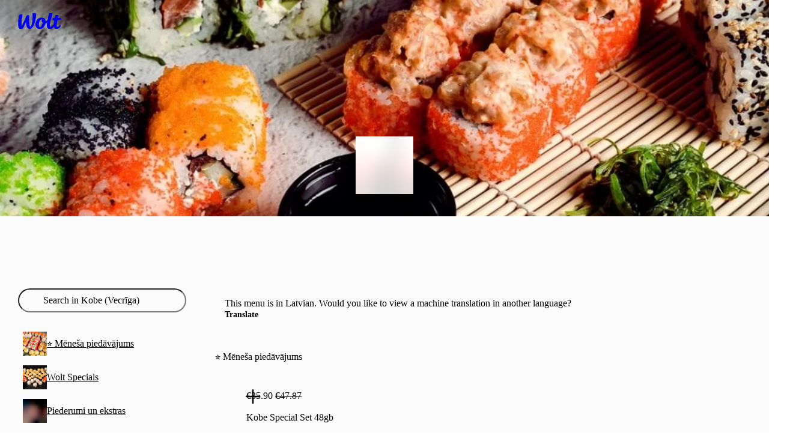

--- FILE ---
content_type: text/javascript
request_url: https://wolt-com-static-assets.wolt.com/13540-211c9ccc113b2efe3b3d.chunk.js
body_size: 22544
content:
"use strict";(self.__LOADABLE_LOADED_CHUNKS__=self.__LOADABLE_LOADED_CHUNKS__||[]).push([[13540],{39099(ge,E,n){n.d(E,{F:()=>We});var R=n(584022),ye=n(978964),r=n(678525),O=n(282085),H=n(466722),ce=n(782939),$=n(930745),I=n(850705),se=n(916031),i=n(139081),Y=n(345505),X=n(599502),x=n(51420),f=n(600321);const q=(0,x.A)(.25,.1,.25,1),b=L=>L*1,ne=({reduceMotion:L})=>({root:{variants:{visible:{transition:{staggerChildren:L?0:b(.03)}},exit:{transition:{staggerChildren:0}}},initial:"initial",animate:"visible",exit:"exit"},tile:{variants:{initial:{scale:L?1:.6,opacity:0},visible:{scale:1,opacity:1,transition:{scale:{duration:b(.2),ease:q},opacity:{duration:b(.1),ease:"linear"}}},exit:{scale:1,opacity:0,transition:{opacity:{duration:b(.1),ease:"linear"}}}}}}),oe=({devicePixelRatio:L,reduceMotion:l})=>({root:{initial:"initial",animate:"visible",exit:"exit",variants:{visible:{transition:{staggerChildren:l?0:b(.03)}},exit:{transition:{staggerChildren:0}}}},row:{variants:{initial:{opacity:0,y:l?0:`${32/(L??1)}px`},visible:{opacity:1,y:0,transition:{y:{duration:b(.2),ease:q},opacity:{duration:b(.1),ease:"linear"}}},exit:{opacity:0,transition:{opacity:{duration:b(.1),ease:"linear"}}}}}}),z=({devicePixelRatio:L,reduceMotion:l})=>({list:oe({devicePixelRatio:L,reduceMotion:l}),grid:ne({reduceMotion:l})}),h=()=>{const L=(0,O.c)(2),le=(0,f.I)()??!1;let M;return L[0]!==le?(M=z({devicePixelRatio:window.devicePixelRatio??1,reduceMotion:le}),L[0]=le,L[1]=M):M=L[1],M};var de=n(50216),ie=n(682221),re=n(147205),he=n(302664);const pe=(0,$.I)("div")({name:"Root",class:"rk40ata",propsAsIs:!1}),xe=(0,$.I)("button")({name:"IconButton",class:"i15r0g4z",propsAsIs:!1}),be=()=>I.P.div,He=(0,$.I)(be())({name:"Slide",class:"sdro1bn",propsAsIs:!0}),w=L=>{const l=(0,O.c)(27),{onChange:le,value:M}=L,{formatMessage:k}=(0,X.tz)(),Me=M==="grid";let Z;l[0]!==le?(Z=()=>le("grid"),l[0]=le,l[1]=Z):Z=l[1];let ae;l[2]!==k?(ae=k({id:"discovery.grid-or-list-toggle.grid-button"}),l[2]=k,l[3]=ae):ae=l[3];let ee;l[4]!==M?(ee=M==="grid"&&(0,r.jsx)(He,{className:H.hf.xsmall,transition:{duration:.15},layoutId:"slide"}),l[4]=M,l[5]=ee):ee=l[5];let T;l[6]===Symbol.for("react.memo_cache_sentinel")?(T=(0,r.jsx)(ie.I,{source:re.r.small,"aria-hidden":!0}),l[6]=T):T=l[6];let te;l[7]!==Me||l[8]!==Z||l[9]!==ae||l[10]!==ee?(te=(0,r.jsxs)(xe,{"aria-pressed":Me,onClick:Z,"aria-label":ae,children:[ee,T]}),l[7]=Me,l[8]=Z,l[9]=ae,l[10]=ee,l[11]=te):te=l[11];const je=M==="list";let ve;l[12]!==le?(ve=()=>le("list"),l[12]=le,l[13]=ve):ve=l[13];let Ce;l[14]!==k?(Ce=k({id:"discovery.grid-or-list-toggle.list-button"}),l[14]=k,l[15]=Ce):Ce=l[15];let Ve;l[16]!==M?(Ve=M==="list"&&(0,r.jsx)(He,{className:H.hf.xsmall,transition:{duration:.15},layoutId:"slide"}),l[16]=M,l[17]=Ve):Ve=l[17];let Ne;l[18]===Symbol.for("react.memo_cache_sentinel")?(Ne=(0,r.jsx)(ie.I,{source:he.l.small,"aria-hidden":!0}),l[18]=Ne):Ne=l[18];let Ue;l[19]!==Ve||l[20]!==je||l[21]!==ve||l[22]!==Ce?(Ue=(0,r.jsxs)(xe,{"aria-pressed":je,onClick:ve,"aria-label":Ce,children:[Ve,Ne]}),l[19]=Ve,l[20]=je,l[21]=ve,l[22]=Ce,l[23]=Ue):Ue=l[23];let we;return l[24]!==Ue||l[25]!==te?(we=(0,r.jsxs)(pe,{children:[te,Ue]}),l[24]=Ue,l[25]=te,l[26]=we):we=l[26],we};n(491253);var t=n(821649),o=n(168937);const v={root:"mobile-category-list",category:L=>`mobile-category-list.category-${L}`},G=()=>I.P.div,d=(0,$.I)(G())({name:"Root",class:"r1ynj7e1",propsAsIs:!0}),Q=()=>I.P.button,S=(0,$.I)(Q())({name:"Row",class:"r1cbfpgg",propsAsIs:!0}),u=(0,$.I)("div")({name:"ImageCell",class:"igr2vc8",propsAsIs:!1}),W=(0,$.I)("div")({name:"ImageCellContent",class:"i1am1ny8",propsAsIs:!1}),N=(0,$.I)("div")({name:"TitleCell",class:"tcvm3ry",propsAsIs:!1}),C=()=>({$backgroundColor:L})=>L.light,D=()=>({$backgroundColor:L})=>L.dark,J=(0,$.I)("div")({name:"CategoryImageBackground",class:"c19k8j0k",propsAsIs:!1,vars:{"c19k8j0k-0":[C()],"c19k8j0k-1":[D()]}}),U=(0,$.I)("div")({name:"ImageWrapper",class:"ifu7kxi",propsAsIs:!1}),K=()=>o.g,ue=(0,$.I)(K())({name:"StyledImage",class:"sfp6vcp",propsAsIs:!0}),Be=L=>{const l=(0,O.c)(12),{categories:le,onClickCategory:M,motionProps:k}=L,Z=(0,t.eP)()==="light"?"light":"dark",ae=k?.root;let ee;if(l[0]!==le||l[1]!==Z||l[2]!==k?.row||l[3]!==M){let te;l[5]!==Z||l[6]!==k?.row||l[7]!==M?(te=je=>{const{id:ve,image:Ce,title:Ve,backgroundColor:Ne}=je;return(0,r.jsxs)(S,{"data-test-id":v.category(ve),onClick:()=>M(ve),...k?.row,children:[(0,r.jsx)(u,{children:(0,r.jsxs)(W,{children:[(0,r.jsx)(J,{$backgroundColor:Ne}),(0,r.jsx)(U,{children:(0,r.jsx)(ue,{blurhash:Ce[Z].blurhash??null,imageUrl:Ce[Z].url,objectFit:"contain"})})]})}),(0,r.jsx)(N,{className:H.dp.captionLabel,children:Ve})]},ve)},l[5]=Z,l[6]=k?.row,l[7]=M,l[8]=te):te=l[8],ee=le.map(te),l[0]=le,l[1]=Z,l[2]=k?.row,l[3]=M,l[4]=ee}else ee=l[4];let T;return l[9]!==ae||l[10]!==ee?(T=(0,r.jsx)(d,{"data-test-id":v.root,...ae,children:ee}),l[9]=ae,l[10]=ee,l[11]=T):T=l[11],T};n(872605);const Ee=(0,$.I)("div")({name:"Content",class:"cnb2ahp",propsAsIs:!1}),Se=(0,$.I)("div")({name:"TitleRow",class:"tz6hzb4",propsAsIs:!1}),Pe=(0,$.I)("h2")({name:"Title",class:"t1hd5iko",propsAsIs:!1}),Te=(0,$.I)("div")({name:"Tabs",class:"thior9k",propsAsIs:!1}),Oe=()=>I.P.div,$e=(0,$.I)(Oe())({name:"Tab",class:"trxcysx",propsAsIs:!0}),We=L=>{const l=(0,O.c)(46),{categories:le,gridColumns:M,viewMode:k,show:Me,onClose:Z,onSelectCategoryById:ae,onChangeViewMode:ee,UseViewEvent:T}=L,{formatMessage:te}=(0,X.tz)();let je;l[0]!==le.length||l[1]!==ee?(je=vt=>{ee?.({viewMode:vt,categoryCount:le.length})},l[0]=le.length,l[1]=ee,l[2]=je):je=l[2];const ve=je;let Ce;l[3]!==le?(Ce=le.map(De),l[3]=le,l[4]=Ce):Ce=l[4];const Ve=Ce,{list:Ne,grid:Ue}=h(),j=`${(0,i.useId)()}-header`;let Xe;l[5]===Symbol.for("react.memo_cache_sentinel")?(Xe={desktop:{type:"centered",maxHeight:"800px",maxWidth:"500px",width:"100%"},mobile:{minHeight:"300px",type:"bottomSheet"}},l[5]=Xe):Xe=l[5];let Ae;l[6]!==T||l[7]!==k?(Ae=T&&(0,r.jsx)(T,{categoryLayout:k}),l[6]=T,l[7]=k,l[8]=Ae):Ae=l[8];let qe;l[9]!==te?(qe=te({id:"discovery.category-selection-bottom-sheet.title"}),l[9]=te,l[10]=qe):qe=l[10];let ke;l[11]!==j||l[12]!==qe?(ke=(0,r.jsx)(Pe,{id:j,className:H.dp.largeTitle,children:qe}),l[11]=j,l[12]=qe,l[13]=ke):ke=l[13];let tt;l[14]!==ve||l[15]!==k?(tt=(0,r.jsx)(w,{onChange:ve,value:k}),l[14]=ve,l[15]=k,l[16]=tt):tt=l[16];let fe;l[17]!==ke||l[18]!==tt?(fe=(0,r.jsxs)(Se,{children:[ke,tt]}),l[17]=ke,l[18]=tt,l[19]=fe):fe=l[19];let Le;l[20]!==Ue||l[21]!==M||l[22]!==Ve||l[23]!==ae||l[24]!==k?(Le=k==="grid"&&(0,r.jsx)($e,{children:(0,r.jsx)(de.t,{motionProps:{grid:Ue.root,tile:Ue.tile},columns:M,initiallyVisibleRows:null,items:Ve,isShowAllIconVisible:!1,onClickShowAll:void 0,onClickItem:ae,shouldExpandOnClick:!0})},"grid"),l[20]=Ue,l[21]=M,l[22]=Ve,l[23]=ae,l[24]=k,l[25]=Le):Le=l[25];let Je;l[26]!==le||l[27]!==Ne||l[28]!==ae||l[29]!==k?(Je=k==="list"&&(0,r.jsx)($e,{children:(0,r.jsx)(Be,{categories:le,onClickCategory:ae,motionProps:{root:Ne.root,row:Ne.row}})},"list"),l[26]=le,l[27]=Ne,l[28]=ae,l[29]=k,l[30]=Je):Je=l[30];let ot;l[31]!==Je||l[32]!==Le?(ot=(0,r.jsx)(Te,{children:(0,r.jsxs)(se.N,{mode:"wait",initial:!1,children:[Le,Je]})}),l[31]=Je,l[32]=Le,l[33]=ot):ot=l[33];let ut;l[34]!==ot||l[35]!==fe?(ut=(0,r.jsxs)(Ee,{children:[fe,ot]}),l[34]=ot,l[35]=fe,l[36]=ut):ut=l[36];let it;l[37]!==Z||l[38]!==ut?(it=(0,r.jsx)(Y.ei,{autoResize:!0,onCloseClick:Z,children:ut}),l[37]=Z,l[38]=ut,l[39]=it):it=l[39];let rt;return l[40]!==j||l[41]!==Z||l[42]!==Me||l[43]!==it||l[44]!==Ae?(rt=(0,r.jsxs)(ce.f,{"aria-labelledby":j,open:Me,sizeConfig:Xe,onDismiss:Z,children:[Ae,it]}),l[40]=j,l[41]=Z,l[42]=Me,l[43]=it,l[44]=Ae,l[45]=rt):rt=l[45],rt};n(178173);function De(L){return{id:L.id,title:L.title,ariaLabel:L.title,image:L.image,isSponsored:!1,imageType:"image",link:null,backgroundColor:L.backgroundColor,hasBorder:!1,hasOverlay:!1,titleTypography:"captionLabel",tag:null,imageScaleType:"fill"}}},60158(ge,E,n){n.d(E,{J:()=>I});var R=n(678525),ye=n(282085),r=n(466722),O=n(415090),H=n(930745),ce=n(599502);const $=(0,H.I)("button")({name:"StyledButton",class:"s13nke3i",propsAsIs:!1}),I=se=>{const i=(0,ye.c)(10),{onClick:Y,label:X,className:x,"data-test-id":f}=se,{formatMessage:q}=(0,ce.tz)();let b;i[0]!==x?(b=(0,O.cx)(r.dp.bodyLabel,x),i[0]=x,i[1]=b):b=i[1];let ne;i[2]!==q||i[3]!==X?(ne=X??q({id:"filtering.clear-all"}),i[2]=q,i[3]=X,i[4]=ne):ne=i[4];let oe;return i[5]!==f||i[6]!==Y||i[7]!==b||i[8]!==ne?(oe=(0,R.jsx)($,{className:b,"data-test-id":f,onClick:Y,type:"button",children:ne}),i[5]=f,i[6]=Y,i[7]=b,i[8]=ne,i[9]=oe):oe=i[9],oe};n(926249)},89567(ge,E,n){n.r(E)},125032(ge,E,n){n.d(E,{g:()=>nt});var R=n(584022),ye=n(978964),r=n(678525),O=n(282085),H=n(466722),ce=n(782939),$=n(783723),I=n(930745),se=n(850705),i=n(916031),Y=n(139081),X=n(345505),x=n(851407),f=n(599502),q=n(438313),b=n(743279),ne=n(386337),oe=n(35228),z=n(496849),h=n(958394),de=n(682221),ie=n(456129),re=n(514314),he=n(600321),pe=n(51420),xe=n(402370),be=n(334736);const He=(0,I.I)("div")({name:"Root",class:"rhj23t7",propsAsIs:!1}),w=()=>s=>s.$isCollapsible&&!s.$isExpanded?"hidden":"visible",t=(0,se.P)((0,I.I)("div")({name:"ChipsWrapperAnimated",class:"cpn1qft",propsAsIs:!1,vars:{"cpn1qft-0":[w()]}})),o=(0,I.I)("div")({name:"CollapseButtonWrapper",class:"czbx2km",propsAsIs:!1}),v=(0,I.I)("button")({name:"ShowMoreButton",class:"s14s5eb2",propsAsIs:!1}),G=()=>s=>s.$isExpanded?"rotate(180deg)":"rotate(0deg)",d=(0,I.I)("span")({name:"ChevronWrapper",class:"c16nqiml",propsAsIs:!1,vars:{"c16nqiml-0":[G()]}}),Q=(s,e)=>{if(s)return e?re.textSelected:re.text},S=230,u=s=>{const e=(0,O.c)(32),{options:a,onChange:c,value:p,isCollapsed:g,collapseTitles:y}=s,V=g===!0&&y!==void 0,[m,B]=(0,Y.useState)(!V),F=(0,he.I)()??!1,P=(0,Y.useRef)(null),_=(0,xe.Z)(P),me=V&&(_?.scrollHeight??0)>S,Ie=me&&!m?S:"auto",Re=me&&!m?"linear-gradient(to bottom, #000 0%, #000 70%, transparent 100%)":"linear-gradient(to bottom, #000 0%, #000 100%, transparent 100%)";let Fe;e[0]!==Ie||e[1]!==Re?(Fe={height:Ie,maskImage:Re},e[0]=Ie,e[1]=Re,e[2]=Fe):Fe=e[2];const ze=Fe,Ge=F?0:.2;let Ze;e[3]===Symbol.for("react.memo_cache_sentinel")?(Ze=(0,pe.A)(.25,.1,.25,1),e[3]=Ze):Ze=e[3];let _e;e[4]!==Ge?(_e={duration:Ge,ease:Ze},e[4]=Ge,e[5]=_e):_e=e[5];const lt=_e;let Ke;e[6]===Symbol.for("react.memo_cache_sentinel")?(Ke=()=>{B(W)},e[6]=Ke):Ke=e[6];const Ye=Ke;let et;e[7]!==m||e[8]!==F?(et=Rt=>{if(!Rt.currentTarget.matches(":focus-visible"))return;m||B(!0);const ft=Rt.currentTarget;requestAnimationFrame(()=>{ft.scrollIntoView({behavior:F?"auto":"smooth",block:"center"})})},e[7]=m,e[8]=F,e[9]=et):et=e[9];const st=et;let at;if(e[10]!==st||e[11]!==c||e[12]!==a||e[13]!==p){let Rt;e[15]!==st||e[16]!==c||e[17]!==p?(Rt=ft=>{const{name:dt,label:Tt,icon:mt}=ft;return(0,r.jsx)(be.I,{onClick:()=>c(p.includes(dt)?p.filter(Bt=>Bt!==dt):[...p,dt]),label:Tt??"",as:"button","aria-checked":p.includes(dt),role:"switch",type:"button",variant:"solid",onFocus:st,iconSource:mt?{aspectRatio:mt.aspectRatio,url:mt.url,fillColor:Q(mt.colorable,p.includes(dt))}:void 0},dt)},e[15]=st,e[16]=c,e[17]=p,e[18]=Rt):Rt=e[18],at=a.map(Rt),e[10]=st,e[11]=c,e[12]=a,e[13]=p,e[14]=at}else at=e[14];let ct;e[19]!==ze||e[20]!==V||e[21]!==m||e[22]!==at||e[23]!==lt?(ct=(0,r.jsx)(t,{ref:P,animate:ze,transition:lt,$isCollapsible:V,$isExpanded:m,children:at}),e[19]=ze,e[20]=V,e[21]=m,e[22]=at,e[23]=lt,e[24]=ct):ct=e[24];let pt;e[25]!==y||e[26]!==me||e[27]!==m?(pt=me&&y!==void 0&&(0,r.jsx)(o,{"aria-hidden":!0,children:(0,r.jsxs)(v,{onClick:Ye,type:"button","aria-expanded":m,children:[m?y.showLess:y.showMore,(0,r.jsx)(d,{$isExpanded:m,children:(0,r.jsx)(de.I,{source:ie.c.medium})})]})}),e[25]=y,e[26]=me,e[27]=m,e[28]=pt):pt=e[28];let Pt;return e[29]!==ct||e[30]!==pt?(Pt=(0,r.jsxs)(He,{children:[ct,pt]}),e[29]=ct,e[30]=pt,e[31]=Pt):Pt=e[31],Pt};n(225549);function W(s){return!s}var N=n(367007),C=n(213508);const D=(0,I.I)("div")({name:"Root",class:"r1ibmb3n",propsAsIs:!1}),J=s=>{const{currency:e,country:a,min:c,max:p,minValue:g,maxValue:y,onChange:V,...m}=s;return(0,r.jsx)(D,{children:e!==void 0?(0,r.jsx)(N.I,{...m,currency:e,country:a,minorMin:c,minorMax:p,minorMinValue:g,minorMaxValue:y,onChange:V,debounceMs:300}):(0,r.jsx)(C.F,{...m,min:c,max:p,minValue:g,maxValue:y,onChange:V,debounceMs:300})})};n(177468);const U=(0,I.I)("div")({name:"Root",class:"ruv6372",propsAsIs:!1}),K=(s,e)=>{if(s)return e?re.textSelected:re.text},ue=({options:s,onChange:e,value:a})=>(0,r.jsx)(U,{children:s.map(({name:c,label:p,icon:g})=>(0,r.jsx)(be.I,{"aria-checked":a===c,label:p??"",variant:"outline",role:"radio",as:"button",type:"button",iconSource:g?{aspectRatio:g.aspectRatio,url:g.url,fillColor:K(g.colorable,a.includes(c))}:void 0,onClick:()=>{e(c)}},c))});n(977676);var Be=n(147035),Ee=n(860605),Se=n(996761),Pe=n(841207),Te=n(500362),Oe=n(754423),$e=n(286896),We=n(124647),De=n(485387);function L(s,e){const a=new Set(e.map(g=>g)),c=e.at(-1),p=new Set(s.filter(g=>a.has(g.name)||g.parentSlug===c).map(g=>g.name));return p.size===0?s.filter(g=>g.parentSlug===void 0):s.filter(g=>p.has(g.name))}function l(s,e){if(!s)return[];const a=[],c=new Set;let p=e.find(g=>g.name===s);for(;p&&!c.has(p.name);){c.add(p.name),a.unshift(p.name);const g=p.parentSlug;p=g!==void 0?e.find(y=>y.name===g):void 0}return a}const le=(0,I.I)("div")({name:"Root",class:"r5ot2d7",propsAsIs:!1}),M="b1v6g6il",k=({options:s,onChange:e,value:a})=>{const c=l(a,s),p=L(s,c),g=y=>{const V=s.find(m=>m.name===y);if(c.includes(y)){const m=c.indexOf(y);if(m>0){const B=c[m-1];e(B??null)}else e(null)}else(V?.parentSlug===void 0||c.includes(V.parentSlug))&&e(y)};return(0,r.jsx)(le,{children:p.map(({name:y,label:V})=>{const m=c.includes(y);return(0,r.jsx)(be.I,{className:M,"aria-pressed":m,onClick:()=>g(y),icon:m?Ee.c.small:void 0,iconPosition:"end",as:"button",type:"button",label:V??"",variant:"outline",...m?{"data-selected":!0}:{}},y)})})};n(894070);var Me=n(823163),Z=n(183102);const ae=({iconUrl:s,isIconColorable:e,label:a,className:c,style:p,id:g,...y})=>{const V=s?{iconUrl:s,iconFillColor:e?re.text:void 0,iconSizeVariant:"mobileBottomSheetToggle"}:void 0;return(0,r.jsx)(Me.d,{id:g,label:(0,r.jsx)(Z.t,{gap:"default",icon:V,text:a}),...y})},ee=s=>{const e=(0,O.c)(14),{option:a,onChange:c,isSelected:p}=s,g=(0,Y.useId)();let y;e[0]!==c?(y=(Ge,Ze)=>{c(Ge,Ze)},e[0]=c,e[1]=y):y=e[1];const V=y,{icon:m,label:B,name:A}=a,F=`DynamicFilterSectionToggleItem.${A}`,P=m?.url,_=`${g}-${A}`,me=m?.colorable??!1,Ie=`${g}-${A}`;let Re;e[2]!==V||e[3]!==A?(Re=Ge=>V(A,Ge.target.checked),e[2]=V,e[3]=A,e[4]=Re):Re=e[4];const Fe=B??"";let ze;return e[5]!==p||e[6]!==F||e[7]!==P||e[8]!==_||e[9]!==me||e[10]!==Ie||e[11]!==Re||e[12]!==Fe?(ze=(0,r.jsx)(ae,{checked:p,"data-test-id":F,iconUrl:P,id:_,isIconColorable:me,name:Ie,onChange:Re,label:Fe}),e[5]=p,e[6]=F,e[7]=P,e[8]=_,e[9]=me,e[10]=Ie,e[11]=Re,e[12]=Fe,e[13]=ze):ze=e[13],ze},T=(0,I.I)("div")({name:"ToggleContainer",class:"t1oe7izq",propsAsIs:!1}),te=({options:s,onChange:e,values:a})=>(0,r.jsx)(T,{children:s.map(c=>(0,r.jsx)(ee,{option:c,onChange:e,isSelected:a.includes(c.name)},c.name))});n(186855);const je=s=>{const e=(0,O.c)(82),{filterSection:a,onChange:c,values:p}=s;let g;e:{const{type:V}=a;switch(V){case"toggle":{const m=p[a.item.name],B=m?.type==="toggle"?m.value:!1;let A;e[0]!==c?(A=(P,_)=>c(P,{type:"toggle",value:_}),e[0]=c,e[1]=A):A=e[1];let F;e[2]!==a.item||e[3]!==B||e[4]!==A?(F=(0,r.jsx)(ee,{option:a.item,isSelected:B,onChange:A}),e[2]=a.item,e[3]=B,e[4]=A,e[5]=F):F=e[5],g=F;break e}case"toggleGroup":{const m=a.items;let B;if(e[6]!==a.items||e[7]!==p){let P;e[9]!==p?(P=_=>{const{name:me}=_,Ie=p[me];return Ie?.type==="toggle"&&Ie.value?me:[]},e[9]=p,e[10]=P):P=e[10],B=a.items.flatMap(P),e[6]=a.items,e[7]=p,e[8]=B}else B=e[8];let A;e[11]!==c?(A=(P,_)=>c(P,{type:"toggle",value:_}),e[11]=c,e[12]=A):A=e[12];let F;e[13]!==a.items||e[14]!==B||e[15]!==A?(F=(0,r.jsx)(te,{options:m,values:B,onChange:A}),e[13]=a.items,e[14]=B,e[15]=A,e[16]=F):F=e[16],g=F;break e}case"singleSelect":{const m=p[a.name],B=m?.type==="singleSelect"?m.value:"";let A;e[17]!==a.name||e[18]!==c?(A=P=>c(a.name,{type:"singleSelect",value:P}),e[17]=a.name,e[18]=c,e[19]=A):A=e[19];let F;e[20]!==a.items||e[21]!==A||e[22]!==B?(F=(0,r.jsx)(ue,{options:a.items,onChange:A,value:B}),e[20]=a.items,e[21]=A,e[22]=B,e[23]=F):F=e[23],g=F;break e}case"singleSelectTree":{const m=p[a.name];let B;e[24]!==m?(B=m?.type==="singleSelectTree"?m.value:[],e[24]=m,e[25]=B):B=e[25];const A=B;let F;e[26]!==a.items||e[27]!==a.name||e[28]!==c?(F=me=>{if(me===null)c(a.name,null);else{const Ie=l(me,a.items);c(a.name,{type:"singleSelectTree",value:Ie})}},e[26]=a.items,e[27]=a.name,e[28]=c,e[29]=F):F=e[29];const P=A[A.length-1]??"";let _;e[30]!==a.items||e[31]!==F||e[32]!==P?(_=(0,r.jsx)(k,{options:a.items,onChange:F,value:P}),e[30]=a.items,e[31]=F,e[32]=P,e[33]=_):_=e[33],g=_;break e}case"multiSelect":{const m=p[a.name];let B;e[34]!==m?(B=m?.type==="multiSelect"?m.value:[],e[34]=m,e[35]=B):B=e[35];const A=B;let F;e[36]!==a.name||e[37]!==c?(F=_=>c(a.name,{type:"multiSelect",value:_}),e[36]=a.name,e[37]=c,e[38]=F):F=e[38];let P;e[39]!==a.collapseTitles||e[40]!==a.isCollapsed||e[41]!==a.items||e[42]!==F||e[43]!==A?(P=(0,r.jsx)(u,{options:a.items,onChange:F,value:A,isCollapsed:a.isCollapsed,collapseTitles:a.collapseTitles}),e[39]=a.collapseTitles,e[40]=a.isCollapsed,e[41]=a.items,e[42]=F,e[43]=A,e[44]=P):P=e[44],g=P;break e}case"rangeSlider":{const m=p[a.name];let B;e[45]!==a.max||e[46]!==a.min||e[47]!==m?(B=m?.type==="rangeSlider"?m.value:[a.min,a.max],e[45]=a.max,e[46]=a.min,e[47]=m,e[48]=B):B=e[48];const[A,F]=B;let P;e[49]!==a.name||e[50]!==c?(P=(me,Ie)=>c(a.name,{type:"rangeSlider",value:[me,Ie]}),e[49]=a.name,e[50]=c,e[51]=P):P=e[51];let _;e[52]!==a.max||e[53]!==a.maxLabel||e[54]!==a.min||e[55]!==a.minLabel||e[56]!==a.unit||e[57]!==F||e[58]!==A||e[59]!==P?(_=(0,r.jsx)(J,{min:a.min,max:a.max,minValue:A,maxValue:F,minLabel:a.minLabel,maxLabel:a.maxLabel,unit:a.unit,onChange:P}),e[52]=a.max,e[53]=a.maxLabel,e[54]=a.min,e[55]=a.minLabel,e[56]=a.unit,e[57]=F,e[58]=A,e[59]=P,e[60]=_):_=e[60],g=_;break e}case"currencyRangeSlider":{const m=p[a.name];let B;e[61]!==a.max||e[62]!==a.min||e[63]!==m?(B=m?.type==="currencyRangeSlider"?m.value:[a.min,a.max],e[61]=a.max,e[62]=a.min,e[63]=m,e[64]=B):B=e[64];const[A,F]=B;let P;e[65]!==a.country||e[66]!==a.currency||e[67]!==a.name||e[68]!==c?(P=(me,Ie)=>c(a.name,{type:"currencyRangeSlider",value:[me,Ie],currency:a.currency,country:a.country}),e[65]=a.country,e[66]=a.currency,e[67]=a.name,e[68]=c,e[69]=P):P=e[69];let _;e[70]!==a.country||e[71]!==a.currency||e[72]!==a.max||e[73]!==a.maxLabel||e[74]!==a.min||e[75]!==a.minLabel||e[76]!==F||e[77]!==A||e[78]!==P?(_=(0,r.jsx)(J,{min:a.min,max:a.max,minValue:A,maxValue:F,minLabel:a.minLabel,maxLabel:a.maxLabel,currency:a.currency,country:a.country,onChange:P}),e[70]=a.country,e[71]=a.currency,e[72]=a.max,e[73]=a.maxLabel,e[74]=a.min,e[75]=a.minLabel,e[76]=F,e[77]=A,e[78]=P,e[79]=_):_=e[79],g=_;break e}default:{let m;e[80]!==V?(m=(0,z.d)(V,null),e[80]=V,e[81]=m):m=e[81],g=m}}}return g},ve=(0,se.P)((0,I.I)("button")({name:"GroupHeader",class:"go7c72u",propsAsIs:!1})),Ce=(0,I.I)("h2")({name:"GroupLabel",class:"g1psml9z",propsAsIs:!1}),Ve=()=>se.P.div,Ne=(0,I.I)(Ve())({name:"ChevronWrapper",class:"cnbkoqv",propsAsIs:!0}),Ue=(0,I.I)("div")({name:"SubSection",class:"sf7pwww",propsAsIs:!1}),we=(0,I.I)("h3")({name:"SubSectionLabel",class:"s14z0fiu",propsAsIs:!1}),j=(0,pe.A)(.25,.1,.25,1),Xe=()=>{const s=(0,O.c)(4),a=(0,he.I)()??!1,c=typeof window<"u"&&window.devicePixelRatio?window.devicePixelRatio:1,p=16+(a?0:16/c);let g;s[0]===Symbol.for("react.memo_cache_sentinel")?(g={duration:.3,ease:j,opacity:{duration:.3,ease:j}},s[0]=g):g=s[0];const y=g;let V;s[1]===Symbol.for("react.memo_cache_sentinel")?(V={height:"auto",opacity:1,transition:y,y:16},s[1]=V):V=s[1];let m;return s[2]!==p?(m={open:V,collapsed:{height:0,opacity:0,y:p,transition:y}},s[2]=p,s[3]=m):m=s[3],m},Ae={open:{rotate:180},collapsed:{rotate:0}},qe=s=>{const e=(0,O.c)(30),{label:a,sections:c,isCollapsible:p,isDefaultExpanded:g,onChange:y,values:V}=s,m=p===void 0?!1:p,B=g===void 0?!1:g,[A,F]=(0,Y.useState)(m?B:!0),P=Xe();let _;e[0]!==m?(_=()=>{m&&F(ke)},e[0]=m,e[1]=_):_=e[1];const me=_;let Ie;if(e[2]!==y||e[3]!==c||e[4]!==V){let Ke;e[6]!==y||e[7]!==V?(Ke=(Ye,et)=>{const st=Ye.label!==void 0;if(!(Ye.type==="rangeSlider"||Ye.type==="currencyRangeSlider"||Ye.type==="toggle"||"items"in Ye&&Ye.items.length>0))return null;const ct="name"in Ye?Ye.name:"item"in Ye?Ye.item.name:`toggleGroup-${et}`;return(0,r.jsxs)(Ue,{children:[st&&(0,r.jsx)(we,{className:ne.qc.typography.subheadline,children:Ye.label}),(0,r.jsx)(je,{filterSection:Ye,onChange:y,values:V})]},ct)},e[6]=y,e[7]=V,e[8]=Ke):Ke=e[8],Ie=c.map(Ke),e[2]=y,e[3]=c,e[4]=V,e[5]=Ie}else Ie=e[5];const Re=Ie;let Fe;e[9]!==a?(Fe=(0,r.jsx)(Ce,{children:a}),e[9]=a,e[10]=Fe):Fe=e[10];let ze;e[11]!==m||e[12]!==A?(ze=m&&(0,r.jsx)(Ne,{variants:Ae,animate:A?"open":"collapsed",transition:{duration:.2},children:(0,r.jsx)(de.I,{source:ie.c.medium})}),e[11]=m,e[12]=A,e[13]=ze):ze=e[13];let Ge;e[14]!==me||e[15]!==m||e[16]!==A||e[17]!==Fe||e[18]!==ze?(Ge=(0,r.jsxs)(ve,{type:"button",onClick:me,"aria-expanded":A,"data-collapsible":m,children:[Fe,ze]}),e[14]=me,e[15]=m,e[16]=A,e[17]=Fe,e[18]=ze,e[19]=Ge):Ge=e[19];let Ze;e[20]!==m||e[21]!==A||e[22]!==P||e[23]!==Re?(Ze=(A||!m)&&(0,r.jsx)(se.P.div,{initial:"collapsed",animate:"open",exit:"collapsed",variants:P,children:Re}),e[20]=m,e[21]=A,e[22]=P,e[23]=Re,e[24]=Ze):Ze=e[24];let _e;e[25]!==Ze?(_e=(0,r.jsx)(i.N,{mode:"wait",initial:!1,children:Ze}),e[25]=Ze,e[26]=_e):_e=e[26];let lt;return e[27]!==Ge||e[28]!==_e?(lt=(0,r.jsxs)("div",{children:[Ge,_e]}),e[27]=Ge,e[28]=_e,e[29]=lt):lt=e[29],lt};n(396658);function ke(s){return!s}const tt=()=>se.P.fieldset,fe=(0,I.I)(tt())({name:"Section",class:"sozcs78",propsAsIs:!0}),Le=(0,I.I)("h2")({name:"SubHeading",class:"s8zz9ud",propsAsIs:!1}),Je=(0,I.I)("legend")({name:"HiddenLegend",class:"hg555mr",propsAsIs:!1}),ot={open:{height:"auto",transition:{ease:"easeOut",duration:.2,when:"beforeChildren"}},collapsed:{overflow:"hidden",height:0,transition:{ease:"easeIn",duration:.2,when:"afterChildren"}}},ut={open:{opacity:1,transition:{ease:"easeOut",duration:.3}},collapsed:{opacity:0,transition:{ease:"easeIn",duration:.3}}},it=s=>{const e=(0,O.c)(19),{isLastSection:a,filterSection:c,onChange:p,hasOneSection:g,values:y}=s,V=g===void 0?!1:g;let m;e:{const{type:me}=c;if(me==="grouped"){let Re;e[0]!==c.isCollapsible||e[1]!==c.isDefaultExpanded||e[2]!==c.label||e[3]!==c.sections||e[4]!==p||e[5]!==y?(Re=(0,r.jsx)(qe,{label:c.label,sections:c.sections,isCollapsible:c.isCollapsible,isDefaultExpanded:c.isDefaultExpanded,onChange:p,values:y}),e[0]=c.isCollapsible,e[1]=c.isDefaultExpanded,e[2]=c.label,e[3]=c.sections,e[4]=p,e[5]=y,e[6]=Re):Re=e[6],m=Re;break e}let Ie;e[7]!==c||e[8]!==p||e[9]!==y?(Ie=(0,r.jsx)(je,{filterSection:c,onChange:p,values:y}),e[7]=c,e[8]=p,e[9]=y,e[10]=Ie):Ie=e[10],m=Ie}const B=m,A=c.type==="rangeSlider"||c.type==="currencyRangeSlider"||c.type==="grouped"||c.type==="toggle"||"items"in c&&c.items.length>0,F=c.type!=="grouped"&&c.label!==void 0&&!V;let P;e[11]!==c.label||e[12]!==a||e[13]!==B||e[14]!==A||e[15]!==F?(P=A&&(0,r.jsx)(se.P.div,{initial:"collapsed",animate:"open",exit:"collapsed",variants:ot,children:(0,r.jsxs)(fe,{"data-is-last-section":a,variants:ut,children:[(0,r.jsx)(Je,{children:c.label}),F&&(0,r.jsx)(Le,{"aria-hidden":!0,className:ne.qc.typography.subheadline,children:c.label}),B]})}),e[11]=c.label,e[12]=a,e[13]=B,e[14]=A,e[15]=F,e[16]=P):P=e[16];let _;return e[17]!==P?(_=(0,r.jsx)(i.N,{mode:"wait",initial:!1,children:P}),e[17]=P,e[18]=_):_=e[18],_};n(947264);var rt=n(136354);const vt=(0,se.P)((0,I.I)("div")({name:"Root",class:"r8hhq40",propsAsIs:!1})),ln=()=>{const s=(0,O.c)(9),{formatMessage:e}=(0,f.tz)();let a;s[0]!==e?(a=e({id:"common.loading"}),s[0]=e,s[1]=a):a=s[1];let c,p,g,y,V;s[2]===Symbol.for("react.memo_cache_sentinel")?(c={opacity:0},p={opacity:1},g={opacity:0},y={duration:.15,ease:"easeInOut"},V=(0,r.jsx)(rt.y,{size:"extraLarge"}),s[2]=c,s[3]=p,s[4]=g,s[5]=y,s[6]=V):(c=s[2],p=s[3],g=s[4],y=s[5],V=s[6]);let m;return s[7]!==a?(m=(0,r.jsx)(vt,{"data-test-id":"Overlay","aria-live":"polite","aria-label":a,initial:c,animate:p,exit:g,transition:y,children:V}),s[7]=a,s[8]=m):m=s[8],m};n(967455);var sn=n(358904);const Vt=(0,I.I)("div")({name:"Root",class:"rgjqplw",propsAsIs:!1}),Ot=(s,e)=>`\u2068${s}\u2069: ${e}`,an=(s,e)=>`${s} \u2014 ${e}`,on=(s,e)=>({getTypedFilter:a=>s[a],getTypedDefaultFilter:a=>e[a]}),Lt=(s,e)=>{const{getTypedFilter:a,getTypedDefaultFilter:c}=e,p=a(s.name),g=c(s.name),y=p?.type==="singleSelect"?p.value:void 0,V=g?.type==="singleSelect"?g.value:void 0;if(s.label===void 0||y===void 0||y===V)return[];const m=s.items.find(B=>B.name===y)?.label;return m===void 0?[]:[{key:`${s.type}-${s.name}-${y}`,name:s.name,label:Ot(s.label,m),type:s.type,value:y}]},Zt=(s,e)=>{const{getTypedFilter:a}=e,c=a(s.name),p=c?.type==="singleSelectTree"?c.value:void 0;if(s.label===void 0||!(0,b.R)(p))return[];const g=s.label;return s.items.filter(y=>p.includes(y.name)&&y.label!==void 0).map(y=>({key:`${s.type}-${s.name}-${y.name}`,name:s.name,label:Ot(g,y.label??""),type:s.type,value:y.name}))},$t=(s,e)=>{const{getTypedFilter:a}=e,c=a(s.name),p=c?.type==="multiSelect"?c.value:[];if(s.label===void 0)return[];const g=s.label;return s.items.filter(y=>p.includes(y.name)&&y.label!==void 0).map(y=>({key:`${s.type}-${s.name}-${y.name}`,name:s.name,label:Ot(g,y.label??""),type:s.type,value:y.name}))},yt=(s,e)=>{const{getTypedFilter:a}=e,c=a(s.item.name);return c?.type!=="toggle"||!c.value||s.item.label===void 0?[]:[{key:`${s.type}-${s.item.name}`,name:s.item.name,label:s.item.label,type:s.type,value:"true"}]},Yt=(s,e)=>{const{getTypedFilter:a}=e,c=s.items.filter(p=>{const g=a(p.name);return g?.type==="toggle"&&g.value}).map(p=>p.name);return c.length===0?[]:c.map(p=>{const g=s.items.find(y=>y.name===p)?.label;return g===void 0?null:{key:`${s.type}-${p}`,name:p,label:g,type:"toggle",value:p}}).filter(b.R)},xt=(s,e)=>{const{getTypedFilter:a}=e;if(s.label===void 0)return[];const c=a(s.name),p=c?.type==="rangeSlider"?c.value:[s.min,s.max],g=p[0]?.toString()??s.min.toString(),y=p[1]?.toString()??s.max.toString();return g===s.min.toString()&&y===s.max.toString()?[]:[{key:`${s.type}-${s.name}-${g}-${y}`,name:s.name,label:Ot(s.label,an(g,y)),type:s.type,value:[g,y]}]},wt=(s,e,a)=>{const{getTypedFilter:c}=e,{currency:p,country:g,formatCurrency:y}=a;if(s.label===void 0||p===void 0||g===void 0)return[];const V=c(s.name),m=V?.type==="currencyRangeSlider"?V.value:[s.min,s.max],B=m[0]?.toString()??s.min.toString(),A=m[1]?.toString()??s.max.toString();if(B===s.min.toString()&&A===s.max.toString())return[];const F=P=>y(P,g,p,{maximumFractionDigits:0,minimumFractionDigits:0});return[{key:`${s.type}-${s.name}-${B}-${A}`,name:s.name,label:Ot(s.label,an(F(Number.parseInt(B)),F(Number.parseInt(A)))),type:s.type,value:[B,A]}]},Dt=(s,e,a,c)=>{const p=on(e,a),g=s.type;switch(g){case"singleSelect":return Lt(s,p);case"multiSelect":return $t(s,p);case"toggle":return yt(s,p);case"toggleGroup":return Yt(s,p);case"rangeSlider":return xt(s,p);case"currencyRangeSlider":return wt(s,p,c);case"singleSelectTree":return Zt(s,p);case"grouped":return s.sections.flatMap(y=>Dt(y,e,a,c));default:return(0,z.d)(g,[])}},St=s=>{const e=(0,O.c)(24),{sections:a,onChange:c,values:p,defaultValues:g,options:y}=s;let V;e[0]!==y?(V=y??{country:void 0,currency:void 0},e[0]=y,e[1]=V):V=e[1];const{country:m,currency:B}=V,A=(0,sn.a)();let F,P;if(e[2]!==m||e[3]!==B||e[4]!==g||e[5]!==A||e[6]!==c||e[7]!==a||e[8]!==p){let me;e[11]!==m||e[12]!==B||e[13]!==g||e[14]!==A||e[15]!==p?(me=Fe=>Dt(Fe,p,g,{formatCurrency:A,currency:B,country:m}),e[11]=m,e[12]=B,e[13]=g,e[14]=A,e[15]=p,e[16]=me):me=e[16];const Ie=a.flatMap(me);F=Vt;let Re;e[17]!==g||e[18]!==c||e[19]!==p?(Re=Fe=>{const{name:ze,label:Ge,key:Ze}=Fe;return(0,r.jsx)(be.I,{"aria-checked":!0,label:Ge,variant:"outline",role:"switch",icon:Ee.c.small,iconPosition:"end",onClick:()=>{const _e=p[ze],lt=g[ze];let Ke;Fe.type==="multiSelect"?Ke={type:"multiSelect",value:(_e?.type==="multiSelect"?_e.value:[]).filter(st=>st!==Fe.value)}:Ke=lt??null,c(ze,Ke)}},Ze)},e[17]=g,e[18]=c,e[19]=p,e[20]=Re):Re=e[20],P=Ie.map(Re),e[2]=m,e[3]=B,e[4]=g,e[5]=A,e[6]=c,e[7]=a,e[8]=p,e[9]=F,e[10]=P}else F=e[9],P=e[10];let _;return e[21]!==F||e[22]!==P?(_=(0,r.jsx)(F,{children:P}),e[21]=F,e[22]=P,e[23]=_):_=e[23],_};n(463092);var kt=n(188439),ht=n(415090),Ct=n(176),Wt=n(895687);const _t=(0,pe.A)(.25,.1,.25,1),It=(0,se.P)((0,I.I)("div")({name:"Root",class:"rp3hf3g",propsAsIs:!1})),bt="t1n90ssi",qt="b13nzjnu",Mt=({onClearFilters:s,title:e,bodyText:a,buttonText:c})=>(0,r.jsxs)(It,{"data-test-id":"NoResultsOverlay","aria-live":"polite",initial:{opacity:0,y:-100},animate:{opacity:1,y:0},exit:{opacity:0},transition:{duration:.15,ease:_t},children:[(0,r.jsx)(Ct.f,{aspectRatio:"3/2",src:Wt.L.wide.girlGasp,"aria-hidden":"true"}),(0,r.jsx)("h2",{className:(0,ht.cx)(H.dp.title,bt),children:e}),(0,r.jsx)("div",{className:(0,ht.cx)(H.dp.body,qt),children:a}),(0,r.jsx)(kt.$,{variant:"primary",size:"large",onClick:s,children:c})]});n(334970);const jt=(0,I.I)("form")({name:"Root",class:"rjyzxew",propsAsIs:!1}),en=(0,I.I)("h1")({name:"MainSectionHeading",class:"m112gi3c",propsAsIs:!1}),tn=(0,I.I)("div")({name:"FooterWrapper",class:"f14etrb8",propsAsIs:!1}),At=(0,I.I)("div")({name:"FooterButtonContainer",class:"ftvrt4a",propsAsIs:!1}),Et=()=>se.P.div,Nt=(0,I.I)(Et())({name:"ClearFiltersButtonContainer",class:"c1llpsud",propsAsIs:!0}),Qe={centered:{type:"centered",maxHeight:"800px",width:"600px"},bottomSheet:{type:"bottomSheet",minHeight:"300px",width:"100%"}},nt=s=>{const e=(0,O.c)(70),{itemCount:a,sections:c,hasChangesToApply:p,showClearButton:g,noResultsOverlay:y,onApplyFilters:V,onClose:m,onClickClear:B,onFiltersChange:A,show:F,isLoading:P,title:_,values:me,defaultValues:Ie,selectedFiltersCloudOptions:Re,UseViewEvent:Fe}=s;let ze;e[0]!==_?(ze=_??(0,r.jsx)(f.sA,{id:"sorting.header-filter"}),e[0]=_,e[1]=ze):ze=e[1];const Ge=ze,Ze=(0,x.U)(`screen and (max-width: ${q.UZ.small}px)`),_e=Array.isArray(c)?"all_filters":c.type==="toggle"||c.type==="toggleGroup"||c.type==="grouped"?null:c.name;let lt;e[2]!==c?(lt=Array.isArray(c)?c:[c],e[2]=c,e[3]=lt):lt=e[3];const Ke=lt;let Ye;e[4]!==A?(Ye=(gt,Ft)=>{A?.(gt,Ft)},e[4]=A,e[5]=Ye):Ye=e[5];const et=Ye;let st;e[6]!==Ze||e[7]!==V?(st=()=>{Ze?requestAnimationFrame(()=>V?.()):V?.()},e[6]=Ze,e[7]=V,e[8]=st):st=e[8];const at=st;let ct;e[9]!==at?(ct=gt=>{gt.preventDefault(),at()},e[9]=at,e[10]=ct):ct=e[10];const pt=ct,Pt=Ze?Qe.bottomSheet:Qe.centered,ft=`${(0,Y.useId)()}-header`;let dt;e[11]!==Fe||e[12]!==_e?(dt=Fe&&_e!==null&&(0,r.jsx)(Fe,{filtersViewType:_e}),e[11]=Fe,e[12]=_e,e[13]=dt):dt=e[13];let Tt;e[14]!==P||e[15]!==B||e[16]!==g?(Tt=g&&(0,r.jsx)(Nt,{initial:{opacity:0},animate:{opacity:1},exit:{opacity:0},transition:{type:"spring",duration:.25,bounce:0},children:(0,r.jsx)($.QW,{disabled:P,"data-test-id":"filterAndSortModal.clear-filters",variant:"brand",size:"medium",onClick:B,children:(0,r.jsx)(f.sA,{id:"filtering.clear-all"})})}),e[14]=P,e[15]=B,e[16]=g,e[17]=Tt):Tt=e[17];let mt;e[18]!==Tt?(mt=(0,r.jsx)(i.N,{initial:!1,children:Tt}),e[18]=Tt,e[19]=mt):mt=e[19];let Bt;e[20]!==at||e[21]!==p||e[22]!==P||e[23]!==a||e[24]!==m?(Bt=gt=>{const{showBackground:Ft}=gt;return(0,r.jsx)(tn,{children:(0,r.jsx)(At,{className:Ft?H.hf.medium:void 0,children:(0,r.jsx)($.$n,{stretch:!0,variant:"primary",size:"large",onClick:p?at:m,"data-test-id":"filterModal.button",disabled:P||!p,children:p&&a!==null?(0,r.jsx)(f.sA,{id:"sorting.apply",values:{count:a}}):(0,r.jsx)(f.sA,{id:"sorting.apply-no-count"})})})})},e[20]=at,e[21]=p,e[22]=P,e[23]=a,e[24]=m,e[25]=Bt):Bt=e[25];let Ut;e[26]!==Ge?(Ut=(0,r.jsx)(en,{id:"DynamicFilterAndSortModal.title",children:Ge}),e[26]=Ge,e[27]=Ut):Ut=e[27];let zt;e[28]!==Ke||e[29]!==Ie||e[30]!==et||e[31]!==Re||e[32]!==me?(zt=Re?.show===!0&&(0,r.jsx)(St,{sections:Ke,onChange:et,values:me,defaultValues:Ie??{},options:Re}),e[28]=Ke,e[29]=Ie,e[30]=et,e[31]=Re,e[32]=me,e[33]=zt):zt=e[33];let Kt;if(e[34]!==Ke||e[35]!==et||e[36]!==me){let gt;e[38]!==Ke.length||e[39]!==et||e[40]!==me?(gt=(Ft,rn)=>(0,r.jsx)(it,{filterSection:Ft,hasOneSection:Ke.length===1,isLastSection:Ke.length-1===rn,onChange:et,values:me},"name"in Ft?Ft.name:Ft.label),e[38]=Ke.length,e[39]=et,e[40]=me,e[41]=gt):gt=e[41],Kt=Ke.map(gt),e[34]=Ke,e[35]=et,e[36]=me,e[37]=Kt}else Kt=e[37];let Ht;e[42]!==pt||e[43]!==Ut||e[44]!==zt||e[45]!==Kt?(Ht=(0,r.jsxs)(jt,{"data-test-id":"filterAndSortModal.content",onSubmit:pt,children:[Ut,zt,Kt]}),e[42]=pt,e[43]=Ut,e[44]=zt,e[45]=Kt,e[46]=Ht):Ht=e[46];let Gt;e[47]!==Ge||e[48]!==ft||e[49]!==m||e[50]!==Ht||e[51]!==Bt?(Gt=(0,r.jsx)(X.ei,{headerId:ft,headerTitle:Ge,headerTitleVisibility:"onScroll",headerTitleAriaHidden:!0,onCloseClick:m,footer:Bt,children:Ht}),e[47]=Ge,e[48]=ft,e[49]=m,e[50]=Ht,e[51]=Bt,e[52]=Gt):Gt=e[52];let Xt;e[53]!==y||e[54]!==B?(Xt=(0,b.R)(y)&&(0,r.jsx)(Mt,{onClearFilters:B,title:y.title,bodyText:y.body,buttonText:y.button}),e[53]=y,e[54]=B,e[55]=Xt):Xt=e[55];let Qt;e[56]!==P?(Qt=P&&(0,r.jsx)(ln,{}),e[56]=P,e[57]=Qt):Qt=e[57];let Jt;e[58]!==Xt||e[59]!==Qt?(Jt=(0,r.jsxs)(i.N,{initial:!1,children:[Xt,Qt]}),e[58]=Xt,e[59]=Qt,e[60]=Jt):Jt=e[60];let nn;return e[61]!==ft||e[62]!==m||e[63]!==F||e[64]!==Pt||e[65]!==Gt||e[66]!==Jt||e[67]!==dt||e[68]!==mt?(nn=(0,r.jsxs)(ce.f,{"aria-labelledby":ft,onDismiss:m,open:F,sizeConfig:Pt,children:[dt,mt,Gt,Jt]}),e[61]=ft,e[62]=m,e[63]=F,e[64]=Pt,e[65]=Gt,e[66]=Jt,e[67]=dt,e[68]=mt,e[69]=nn):nn=e[69],nn};n(284915)},177468(ge,E,n){n.r(E)},178173(ge,E,n){n.r(E)},186855(ge,E,n){n.r(E)},201919(ge,E,n){n.d(E,{Qk:()=>$,Xc:()=>H});var R=n(51420);const ye={transferBasicEasing:(0,R.A)(.25,.1,.25,1),overshootEasyEase:(0,R.A)(.3,1.1,.5,1.05),enterBasic:(0,R.A)(.25,.1,.25,1),exitBasic:(0,R.A)(.5,0,.7,.2)},r=I=>I*1,O=r(.1),H={scale:.9},ce=({reduceMotion:I})=>({initial:{opacity:0,scale:I?1:.4},visible:{opacity:1,scale:1,transition:{scale:{duration:r(.3),delay:r(.25),ease:[ye.enterBasic]},opacity:{duration:O,delay:r(I?0:.25),ease:"linear"}}},exit:{scale:I?1:.4,opacity:0,transition:{scale:{duration:r(.2),ease:[ye.exitBasic]},opacity:{duration:O,delay:I?0:r(.1),ease:"linear"}}}}),$=I=>({variants:ce(I),transition:I.reduceMotion?{layout:{duration:0,ease:"linear",delay:0}}:{duration:r(.3),ease:ye.transferBasicEasing},layout:!0,initial:"initial",whileInView:"visible",exit:"exit"})},213508(ge,E,n){n.d(E,{F:()=>be});var R=n(678525),ye=n(282085),r=n(930745),O=n(108769),H=n.n(O),ce=n(139081);const $=(w,t,o)=>Math.max(t,Math.min(w,o)),I=(w,t,o,v)=>{const G=$(o,w,t),d=$(v,w,t);if(G>d){const Q=Math.floor((w+t)/2);return[Q,Q]}return[G,d]},se=w=>w===""||/^\d+$/.test(w),i=(w,t,o,v)=>{const G=(w-t)/v,Q=Math.round(G)*v+t;return $(Q,t,o)},Y=(0,r.I)("div")({name:"Container",class:"c5ggijj",propsAsIs:!1}),X=(0,r.I)("div")({name:"InputsWrapper",class:"i1rquqls",propsAsIs:!1}),x=(0,r.I)("div")({name:"InputField",class:"id1kftj",propsAsIs:!1}),f=(0,r.I)("label")({name:"Label",class:"l17b20lc",propsAsIs:!1}),q=(0,r.I)("div")({name:"InputWithUnit",class:"i14cztpd",propsAsIs:!1}),b=(0,r.I)("span")({name:"Unit",class:"u11gcwkc",propsAsIs:!1}),ne=(0,r.I)("input")({name:"Input",class:"i18qu3u1",propsAsIs:!1}),oe=(0,r.I)("div")({name:"SliderWrapper",class:"s3bx0du",propsAsIs:!1}),z=(0,r.I)("div")({name:"SliderTrack",class:"sto0cam",propsAsIs:!1}),h=()=>({$left:w})=>`${w}%`,de=()=>({$width:w})=>`${w}%`,ie=(0,r.I)("div")({name:"SliderRange",class:"smsffzc",propsAsIs:!1,vars:{"smsffzc-0":[h()],"smsffzc-1":[de()]}}),re=()=>({$isHigher:w=!1})=>w?3:2,he=(0,r.I)("input")({name:"SliderInput",class:"spqr9wr",propsAsIs:!1,vars:{"spqr9wr-0":[re()]}}),pe=w=>{const t=(0,ye.c)(26),{id:o,label:v,unit:G,unitPosition:d,value:Q,inputRef:S,onChange:u,onBlur:W,dataTestId:N}=w;let C;t[0]!==o||t[1]!==v?(C=(0,R.jsx)(f,{htmlFor:o,children:v}),t[0]=o,t[1]=v,t[2]=C):C=t[2];let D;t[3]!==G||t[4]!==d?(D=!!G&&d==="start"&&(0,R.jsx)(b,{"aria-hidden":"true",children:G}),t[3]=G,t[4]=d,t[5]=D):D=t[5];let J;t[6]!==N||t[7]!==o||t[8]!==S||t[9]!==v||t[10]!==W||t[11]!==u||t[12]!==G||t[13]!==Q?(J=(0,R.jsx)(ne,{id:o,ref:S,type:"text",inputMode:"numeric",value:Q,onChange:u,onBlur:W,"aria-label":v,"aria-description":G,"data-test-id":N}),t[6]=N,t[7]=o,t[8]=S,t[9]=v,t[10]=W,t[11]=u,t[12]=G,t[13]=Q,t[14]=J):J=t[14];let U;t[15]!==G||t[16]!==d?(U=!!G&&d==="end"&&(0,R.jsx)(b,{"aria-hidden":"true",children:G}),t[15]=G,t[16]=d,t[17]=U):U=t[17];let K;t[18]!==D||t[19]!==J||t[20]!==U||t[21]!==d?(K=(0,R.jsxs)(q,{$unitPosition:d,children:[D,J,U]}),t[18]=D,t[19]=J,t[20]=U,t[21]=d,t[22]=K):K=t[22];let ue;return t[23]!==C||t[24]!==K?(ue=(0,R.jsxs)(x,{children:[C,K]}),t[23]=C,t[24]=K,t[25]=ue):ue=t[25],ue},xe=w=>{const t=(0,ye.c)(15),{type:o,min:v,max:G,step:d,value:Q,otherValue:S,label:u,unit:W,unitPosition:N,onChange:C,onMouseDown:D,onTouchStart:J,dataTestId:U,$isHigher:K,ref:ue}=w,Be=o==="min"?v:S+d,Ee=o==="min"?S-d:G,Se=W?N==="start"?`${W}${Q}`:`${Q}${W}`:`${Q}`;let Pe;return t[0]!==K||t[1]!==Ee||t[2]!==Be||t[3]!==Se||t[4]!==U||t[5]!==u||t[6]!==G||t[7]!==v||t[8]!==C||t[9]!==D||t[10]!==J||t[11]!==ue||t[12]!==d||t[13]!==Q?(Pe=(0,R.jsx)(he,{ref:ue,type:"range",min:v,max:G,step:d,value:Q,onChange:C,onMouseDown:D,onTouchStart:J,"aria-label":u,"aria-orientation":"horizontal","aria-valuetext":Se,"aria-valuemin":Be,"aria-valuemax":Ee,"data-test-id":U,$isHigher:K}),t[0]=K,t[1]=Ee,t[2]=Be,t[3]=Se,t[4]=U,t[5]=u,t[6]=G,t[7]=v,t[8]=C,t[9]=D,t[10]=J,t[11]=ue,t[12]=d,t[13]=Q,t[14]=Pe):Pe=t[14],Pe},be=w=>{const t=(0,ye.c)(115),{min:o,max:v,minValue:G,maxValue:d,step:Q,minLabel:S,maxLabel:u,unit:W,unitPosition:N,onChange:C,debounceMs:D,className:J,"data-test-id":U}=w,K=Q===void 0?1:Q,ue=N===void 0?"start":N,Be=(0,ce.useId)();let Ee;t[0]!==D||t[1]!==C?(Ee=D!==void 0?(0,O.debounce)(C,D):void 0,t[0]=D,t[1]=C,t[2]=Ee):Ee=t[2];const Se=Ee;let Pe;t[3]!==v||t[4]!==d||t[5]!==o||t[6]!==G?(Pe=I(o,v,G,d),t[3]=v,t[4]=d,t[5]=o,t[6]=G,t[7]=Pe):Pe=t[7];const[Te,Oe]=Pe,$e=(0,ce.useRef)(null),We=(0,ce.useRef)(null),De=(0,ce.useRef)(null),L=(0,ce.useRef)(null),[l,le]=(0,ce.useState)(Te),[M,k]=(0,ce.useState)(Oe),[Me,Z]=(0,ce.useState)(String(Te)),[ae,ee]=(0,ce.useState)(String(Oe)),[T,te]=(0,ce.useState)(!1),je=(0,ce.useRef)(Te),ve=(0,ce.useRef)(Oe),[Ce,Ve]=(0,ce.useState)(Te),[Ne,Ue]=(0,ce.useState)(Oe);Te!==Ce&&(Ve(Te),le(Te),Z(String(Te))),Oe!==Ne&&(Ue(Oe),k(Oe),ee(String(Oe)));let we;t[8]!==Se||t[9]!==M||t[10]!==l||t[11]!==C?(we=(Qe,nt)=>{const{useDebounce:s,skipOnChange:e}=nt===void 0?{}:nt,a=s===void 0?!1:s,c=e===void 0?!1:e;Qe!==l&&(le(Qe),Z(String(Qe)),c||(a&&Se?Se:C)(Qe,M))},t[8]=Se,t[9]=M,t[10]=l,t[11]=C,t[12]=we):we=t[12];const j=we;let Xe;t[13]!==Se||t[14]!==M||t[15]!==l||t[16]!==C?(Xe=(Qe,nt)=>{const{useDebounce:s,skipOnChange:e}=nt===void 0?{}:nt,a=s===void 0?!1:s,c=e===void 0?!1:e;Qe!==M&&(k(Qe),ee(String(Qe)),c||(a&&Se?Se:C)(l,Qe))},t[13]=Se,t[14]=M,t[15]=l,t[16]=C,t[17]=Xe):Xe=t[17];const Ae=Xe;let qe;t[18]!==T||t[19]!==M||t[20]!==l||t[21]!==K||t[22]!==Ae||t[23]!==j?(qe=Qe=>nt=>{const s=Number(nt.target.value);if(Qe==="min"){const e=Math.min(s,M-K);j(e,{useDebounce:!0,skipOnChange:T})}else{const e=Math.max(s,l+K);Ae(e,{useDebounce:!0,skipOnChange:T})}},t[18]=T,t[19]=M,t[20]=l,t[21]=K,t[22]=Ae,t[23]=j,t[24]=qe):qe=t[24];const ke=qe;let tt;t[25]!==M||t[26]!==l?(tt=()=>{te(!0),je.current=Number(De.current?.value??l),ve.current=Number(L.current?.value??M)},t[25]=M,t[26]=l,t[27]=tt):tt=t[27];const fe=tt,Le=(0,ce.useEffectEvent)(C);let Je;t[28]!==T||t[29]!==M||t[30]!==l||t[31]!==Le?(Je=()=>{if(!T)return;const Qe=()=>{te(!1);const nt=Number(De.current?.value??l),s=Number(L.current?.value??M);(nt!==je.current||s!==ve.current)&&Le(nt,s)};return document.addEventListener("mouseup",Qe),document.addEventListener("touchend",Qe),()=>{document.removeEventListener("mouseup",Qe),document.removeEventListener("touchend",Qe)}},t[28]=T,t[29]=M,t[30]=l,t[31]=Le,t[32]=Je):Je=t[32];let ot;t[33]!==T||t[34]!==M||t[35]!==l?(ot=[T,l,M],t[33]=T,t[34]=M,t[35]=l,t[36]=ot):ot=t[36],(0,ce.useEffect)(Je,ot);const ut=He;let it;t[37]!==M||t[38]!==l||t[39]!==v||t[40]!==o||t[41]!==K||t[42]!==Ae||t[43]!==j?(it=(Qe,nt)=>()=>{const s=nt===""?Qe==="min"?o:v:Number(nt);if(Qe==="min"){const e=$(s,o,M-K);j(e)}else{const e=$(s,l+K,v);Ae(e)}},t[37]=M,t[38]=l,t[39]=v,t[40]=o,t[41]=K,t[42]=Ae,t[43]=j,t[44]=it):it=t[44];const rt=it,vt=v-o,ln=i(l,o,v,K),sn=i(M,o,v,K),Vt=vt===0?0:Math.max(0,Math.min(100,(ln-o)/vt*100)),Ot=vt===0?100:Math.max(0,Math.min(100,(sn-o)/vt*100)),on=(v-o)*.05,Lt=v-l<=on,Zt=`${Be}-min-input`;let $t;t[45]===Symbol.for("react.memo_cache_sentinel")?($t=ut(Z),t[45]=$t):$t=t[45];let yt;t[46]!==rt||t[47]!==Me?(yt=rt("min",Me),t[46]=rt,t[47]=Me,t[48]=yt):yt=t[48];const Yt=U?`${U}-min-input`:void 0;let xt;t[49]!==Me||t[50]!==S||t[51]!==Zt||t[52]!==yt||t[53]!==Yt||t[54]!==W||t[55]!==ue?(xt=(0,R.jsx)(pe,{id:Zt,label:S,unit:W,unitPosition:ue,value:Me,inputRef:$e,onChange:$t,onBlur:yt,dataTestId:Yt}),t[49]=Me,t[50]=S,t[51]=Zt,t[52]=yt,t[53]=Yt,t[54]=W,t[55]=ue,t[56]=xt):xt=t[56];const wt=`${Be}-max-input`;let Dt;t[57]===Symbol.for("react.memo_cache_sentinel")?(Dt=ut(ee),t[57]=Dt):Dt=t[57];let St;t[58]!==rt||t[59]!==ae?(St=rt("max",ae),t[58]=rt,t[59]=ae,t[60]=St):St=t[60];const kt=U?`${U}-max-input`:void 0;let ht;t[61]!==ae||t[62]!==u||t[63]!==wt||t[64]!==St||t[65]!==kt||t[66]!==W||t[67]!==ue?(ht=(0,R.jsx)(pe,{id:wt,label:u,unit:W,unitPosition:ue,value:ae,inputRef:We,onChange:Dt,onBlur:St,dataTestId:kt}),t[61]=ae,t[62]=u,t[63]=wt,t[64]=St,t[65]=kt,t[66]=W,t[67]=ue,t[68]=ht):ht=t[68];let Ct;t[69]!==xt||t[70]!==ht?(Ct=(0,R.jsxs)(X,{children:[xt,ht]}),t[69]=xt,t[70]=ht,t[71]=Ct):Ct=t[71];let Wt;t[72]===Symbol.for("react.memo_cache_sentinel")?(Wt=(0,R.jsx)(z,{"aria-hidden":"true"}),t[72]=Wt):Wt=t[72];const _t=Ot-Vt;let It;t[73]!==Vt||t[74]!==_t?(It=(0,R.jsx)(ie,{$left:Vt,$width:_t,"aria-hidden":"true"}),t[73]=Vt,t[74]=_t,t[75]=It):It=t[75];let bt;t[76]!==ke?(bt=ke("min"),t[76]=ke,t[77]=bt):bt=t[77];const qt=U?`${U}-min-slider`:void 0;let Mt;t[78]!==fe||t[79]!==Lt||t[80]!==M||t[81]!==l||t[82]!==v||t[83]!==o||t[84]!==S||t[85]!==K||t[86]!==bt||t[87]!==qt||t[88]!==W||t[89]!==ue?(Mt=(0,R.jsx)(xe,{ref:De,type:"min",min:o,max:v,step:K,value:l,otherValue:M,label:S,unit:W,unitPosition:ue,onChange:bt,onMouseDown:fe,onTouchStart:fe,dataTestId:qt,$isHigher:Lt}),t[78]=fe,t[79]=Lt,t[80]=M,t[81]=l,t[82]=v,t[83]=o,t[84]=S,t[85]=K,t[86]=bt,t[87]=qt,t[88]=W,t[89]=ue,t[90]=Mt):Mt=t[90];let jt;t[91]!==ke?(jt=ke("max"),t[91]=ke,t[92]=jt):jt=t[92];const en=U?`${U}-max-slider`:void 0,tn=!Lt;let At;t[93]!==fe||t[94]!==M||t[95]!==l||t[96]!==v||t[97]!==u||t[98]!==o||t[99]!==K||t[100]!==jt||t[101]!==en||t[102]!==tn||t[103]!==W||t[104]!==ue?(At=(0,R.jsx)(xe,{ref:L,type:"max",min:o,max:v,step:K,value:M,otherValue:l,label:u,unit:W,unitPosition:ue,onChange:jt,onMouseDown:fe,onTouchStart:fe,dataTestId:en,$isHigher:tn}),t[93]=fe,t[94]=M,t[95]=l,t[96]=v,t[97]=u,t[98]=o,t[99]=K,t[100]=jt,t[101]=en,t[102]=tn,t[103]=W,t[104]=ue,t[105]=At):At=t[105];let Et;t[106]!==It||t[107]!==Mt||t[108]!==At?(Et=(0,R.jsxs)(oe,{children:[Wt,It,Mt,At]}),t[106]=It,t[107]=Mt,t[108]=At,t[109]=Et):Et=t[109];let Nt;return t[110]!==J||t[111]!==U||t[112]!==Ct||t[113]!==Et?(Nt=(0,R.jsxs)(Y,{className:J,"data-test-id":U,children:[Ct,Et]}),t[110]=J,t[111]=U,t[112]=Ct,t[113]=Et,t[114]=Nt):Nt=t[114],Nt};n(432675);function He(w){return t=>{const o=t.target.value;se(o)&&w(o)}}},225549(ge,E,n){n.r(E)},267112(ge,E,n){n.d(E,{X:()=>se});var R=n(678525),ye=n(860605),r=n(930745),O=n(183102),H=n(228614);const ce=(0,r.I)("div")({name:"IconWrapper",class:"i1mfrz6r",propsAsIs:!1}),$=()=>ye.c.small,I=(0,r.I)($())({name:"RemoveIcon",class:"rma0znb",propsAsIs:!0}),se=({onChange:i,label:Y,name:X,value:x,ariaLabel:f,"data-test-id":q,isElevated:b,isChecked:ne,showRemoveIcon:oe})=>(0,R.jsxs)(H.d,{"data-test-id":q,type:"checkbox",variant:"breadcrumb",value:x,name:X,onChange:()=>{i(!ne)},checked:ne,"aria-label":f,isElevated:b,children:[(0,R.jsx)(O.t,{text:Y,textFontVariant:"body3",gap:"default"}),!!oe&&ne&&(0,R.jsx)(ce,{children:(0,R.jsx)(I,{})})]});n(624415)},281720(ge,E,n){n.d(E,{Q:()=>o});var R=n(678525),ye=n(282085),r=n(682221),O=n(553600),H=n(514314),ce=n(386337),$=n(930745),I=n(916031),se=n(850705),i=n(51420),Y=n(600321),X=n(139081),x=n(183102);const f=()=>({$variant:v})=>v==="active"?H.textBrand:H.text,q=()=>({$variant:v})=>{switch(v){case"pressed":return H.borderPressed;case"active":return H.borderSelected;default:return H.border}},b=()=>({$variant:v})=>{switch(v){case"pressed":return H.borderPressed;case"active":return H.bgFillBrand;default:return H.borderHovered}},ne=()=>({$variant:v})=>{switch(v){case"pressed":return H.bgSurfaceTertiaryHovered;case"active":return H.bgSurfaceBrandHovered;default:return H.bgSurfaceTertiaryHovered}},oe=()=>({$variant:v})=>{switch(v){case"pressed":return H.bgSurfaceTertiaryPressed;case"active":return H.bg;default:return H.bg}},z=(0,$.I)("div")({name:"ButtonWrapper",class:"bsx4kzd",propsAsIs:!1,vars:{"bsx4kzd-0":[f()],"bsx4kzd-1":[q()],"bsx4kzd-2":[b()],"bsx4kzd-3":[ne()],"bsx4kzd-4":[oe()]}}),h=(0,se.P)(z),de=(0,$.I)("button")({name:"ChipButton",class:"cl8bwdq",propsAsIs:!1}),ie=(0,$.I)("div")({name:"LabelWrapper",class:"le4qta",propsAsIs:!1}),re=(0,$.I)("label")({name:"Label",class:"lrzc703",propsAsIs:!1}),he="c1nlxz7t",pe=(0,se.P)((0,$.I)("div")({name:"CaretWrapper",class:"chogmq8",propsAsIs:!1})),xe=(0,$.I)("div")({name:"FiltersCount",class:"fhshclo",propsAsIs:!1}),be=(0,se.P)((0,$.I)("div")({name:"LabelIconsWrapper",class:"l1woq5m5",propsAsIs:!1})),He=(0,i.A)(.5,0,.7,.2),w=(0,i.A)(.3,1.1,.5,1.05),t=()=>{const v=(0,ye.c)(11),d=(0,Y.I)()??!1,Q="popLayout";let S;v[0]===Symbol.for("react.memo_cache_sentinel")?(S={opacity:1,scale:1,transition:{opacity:{delay:.1,duration:.1,ease:"linear"},scale:{delay:.1,duration:.3,ease:w}}},v[0]=S):S=v[0];const u=d?1:.4;let W;v[1]===Symbol.for("react.memo_cache_sentinel")?(W={scale:{duration:.2,ease:He},opacity:{duration:.1,ease:"linear"}},v[1]=W):W=v[1];let N;v[2]!==u?(N={opacity:0,scale:u,transition:W},v[2]=u,v[3]=N):N=v[3];const C=d?1:.4;let D;v[4]!==C?(D={opacity:0,scale:C},v[4]=C,v[5]=D):D=v[5];let J;v[6]!==N||v[7]!==D?(J={whileInView:"animate",initial:"initial",exit:"exit",variants:{animate:S,exit:N,initial:D}},v[6]=N,v[7]=D,v[8]=J):J=v[8];const U=J;let K;return v[9]!==U?(K={animatePresenceMode:Q,iconMotionProps:U},v[9]=U,v[10]=K):K=v[10],K},o=(0,X.forwardRef)((v,G)=>{const d=(0,ye.c)(41),{dropdownContentId:Q,label:S,variant:u,filterCount:W,isContentOpen:N,onClick:C,type:D,name:J,"data-test-id":U,motionProps:K,isElevated:ue}=v,Be=W===void 0?0:W,Ee=D==="multiSelect"&&Be>0,Se=(0,X.useId)(),{animatePresenceMode:Pe,iconMotionProps:Te}=t(),Oe=ue===!0?ce.x1:"";let $e;d[0]!==Se||d[1]!==Q||d[2]!==N||d[3]!==J||d[4]!==C?($e=(0,R.jsx)(de,{id:Se,onClick:C,name:J,"aria-controls":Q,"aria-expanded":N}),d[0]=Se,d[1]=Q,d[2]=N,d[3]=J,d[4]=C,d[5]=$e):$e=d[5];let We;d[6]!==S?(We=(0,R.jsx)(x.t,{text:S,textFontVariant:"body3"}),d[6]=S,d[7]=We):We=d[7];let De;d[8]!==Be||d[9]!==Ee||d[10]!==Te?(De=Ee&&(0,R.jsx)(be,{...Te,children:(0,R.jsx)(xe,{children:Be})},"label-icons-wrapper"),d[8]=Be,d[9]=Ee,d[10]=Te,d[11]=De):De=d[11];let L;d[12]!==Pe||d[13]!==De?(L=(0,R.jsx)(I.N,{mode:Pe,children:De}),d[12]=Pe,d[13]=De,d[14]=L):L=d[14];const l=`caret-wrapper-${J}`;let le;d[15]===Symbol.for("react.memo_cache_sentinel")?(le={duration:1.01,ease:"linear"},d[15]=le):le=d[15];const M=`caret-icon-${J}`,k=N?"rotate(180deg)":"rotate(0)";let Me;d[16]!==k?(Me={transform:k},d[16]=k,d[17]=Me):Me=d[17];let Z;d[18]!==Me||d[19]!==M?(Z=(0,R.jsx)(r.I,{source:O.c.small,size:"tiny",className:he,opticalCorrection:"upscale",style:Me,width:9.33,height:9.33},M),d[18]=Me,d[19]=M,d[20]=Z):Z=d[20];let ae;d[21]!==Te||d[22]!==Z||d[23]!==l?(ae=(0,R.jsx)(pe,{transition:le,...Te,children:Z},l),d[21]=Te,d[22]=Z,d[23]=l,d[24]=ae):ae=d[24];let ee;d[25]!==Pe||d[26]!==ae?(ee=(0,R.jsx)(I.N,{mode:Pe,initial:!1,children:ae}),d[25]=Pe,d[26]=ae,d[27]=ee):ee=d[27];let T;d[28]!==Se||d[29]!==ee||d[30]!==We||d[31]!==L?(T=(0,R.jsx)(ie,{children:(0,R.jsxs)(re,{htmlFor:Se,children:[We,L,ee]})}),d[28]=Se,d[29]=ee,d[30]=We,d[31]=L,d[32]=T):T=d[32];let te;return d[33]!==U||d[34]!==K||d[35]!==G||d[36]!==T||d[37]!==Oe||d[38]!==$e||d[39]!==u?(te=(0,R.jsxs)(h,{$variant:u,ref:G,"data-test-id":U,...K,className:Oe,children:[$e,T]}),d[33]=U,d[34]=K,d[35]=G,d[36]=T,d[37]=Oe,d[38]=$e,d[39]=u,d[40]=te):te=d[40],te});n(89567)},284915(ge,E,n){n.r(E)},334736(ge,E,n){n.d(E,{I:()=>oe});var R=n(678525),ye=n(282085),r=n(399715),O=n(415090),H=n(930745),ce=n(478461);const $="sxd56lb",I="o1jzn8ro",se={default:16},i=()=>({$iconSizeVariant:z,$iconAspectRatio:h})=>`${se[z]*h}px`,Y=()=>({$iconSizeVariant:z})=>`${se[z]}px`,X=()=>({$iconFillColor:z})=>z??"",x=(0,H.I)("svg")({name:"StyledSvg",class:"si7f9uf",propsAsIs:!1,vars:{"si7f9uf-0":[i()],"si7f9uf-1":[Y()],"si7f9uf-2":[X()]}}),f=()=>({$iconSizeVariant:z,$iconAspectRatio:h})=>`${se[z]*h}px`,q=()=>({$iconSizeVariant:z})=>`${se[z]}px`,b=(0,H.I)("span")({name:"StyledImg",class:"sevzuv",propsAsIs:!1,vars:{"sevzuv-0":[f()],"sevzuv-1":[q()]}}),ne=z=>{const h=(0,ye.c)(15),{aspectRatio:de,url:ie,fillColor:re}=z;if(ie===void 0)return null;if(re!==void 0){const He=de??1;let w;h[0]!==ie?(w=(0,ce.c)(ie,"filterAndSortSVG"),h[0]=ie,h[1]=w):w=h[1];let t;h[2]!==w?(t=(0,R.jsx)("use",{xlinkHref:w,width:"100%",height:"100%"}),h[2]=w,h[3]=t):t=h[3];let o;return h[4]!==re||h[5]!==He||h[6]!==t?(o=(0,R.jsx)(x,{$iconAspectRatio:He,$iconFillColor:re,$iconSizeVariant:"default",children:t}),h[4]=re,h[5]=He,h[6]=t,h[7]=o):o=h[7],o}const he=de??1;let pe;h[8]!==ie?(pe=(0,ce.c)(ie,"filterAndSortSVG"),h[8]=ie,h[9]=pe):pe=h[9];let xe;h[10]!==pe?(xe=(0,R.jsx)("img",{src:pe,alt:"",width:"100%",height:"100%"}),h[10]=pe,h[11]=xe):xe=h[11];let be;return h[12]!==he||h[13]!==xe?(be=(0,R.jsx)(b,{$iconSizeVariant:"default",$iconAspectRatio:he,children:xe}),h[12]=he,h[13]=xe,h[14]=be):be=h[14],be},oe=z=>{const h=(0,ye.c)(16);let de,ie,re,he,pe;h[0]!==z?({className:de,icon:ie,iconSource:re,variant:pe,...he}=z,h[0]=z,h[1]=de,h[2]=ie,h[3]=re,h[4]=he,h[5]=pe):(de=h[1],ie=h[2],re=h[3],he=h[4],pe=h[5]);const be=(pe===void 0?"outline":pe)==="outline"?I:$;let He;h[6]!==ie||h[7]!==re?(He=ie||(re?(0,R.jsx)(ne,{aspectRatio:re?.aspectRatio,url:re?.url,fillColor:re?.fillColor}):void 0),h[6]=ie,h[7]=re,h[8]=He):He=h[8];const w=He;let t;h[9]!==be||h[10]!==de?(t=(0,O.cx)(be,de),h[9]=be,h[10]=de,h[11]=t):t=h[11];let o;return h[12]!==w||h[13]!==he||h[14]!==t?(o=(0,R.jsx)(r.v,{icon:w,className:t,...he}),h[12]=w,h[13]=he,h[14]=t,h[15]=o):o=h[15],o};n(787239)},334970(ge,E,n){n.r(E)},367007(ge,E,n){n.d(E,{I:()=>I});var R=n(678525),ye=n(282085),r=n(635885);const O=(se,i,Y,X,x)=>{const f=(0,ye.c)(22);let q;f[0]!==se?(q=(0,r.Oo)(se),f[0]=se,f[1]=q):q=f[1];const b=q;let ne;f[2]!==i||f[3]!==b?(ne=b.down(i),f[2]=i,f[3]=b,f[4]=ne):ne=f[4];const oe=Math.floor(ne);let z;f[5]!==Y||f[6]!==b?(z=b.down(Y),f[5]=Y,f[6]=b,f[7]=z):z=f[7];const h=Math.ceil(z);let de;f[8]!==X||f[9]!==b?(de=b.down(X),f[8]=X,f[9]=b,f[10]=de):de=f[10];const ie=Math.floor(de);let re;f[11]!==x||f[12]!==b?(re=b.down(x),f[11]=x,f[12]=b,f[13]=re):re=f[13];const he=Math.ceil(re);let pe;f[14]!==b?(pe=(He,w)=>({minorMin:b.up(He),minorMax:b.up(w)}),f[14]=b,f[15]=pe):pe=f[15];const xe=pe;let be;return f[16]!==xe||f[17]!==h||f[18]!==he||f[19]!==oe||f[20]!==ie?(be={majorMin:oe,majorMax:h,majorMinValue:ie,majorMaxValue:he,convertToMinor:xe},f[16]=xe,f[17]=h,f[18]=he,f[19]=oe,f[20]=ie,f[21]=be):be=f[21],be};var H=n(358904),ce=n(213508);const $=se=>{const i=(0,ye.c)(26);let Y,X,x,f,q,b,ne,oe;i[0]!==se?({min:q,max:x,minValue:b,maxValue:f,currency:X,country:Y,onChange:ne,...oe}=se,i[0]=se,i[1]=Y,i[2]=X,i[3]=x,i[4]=f,i[5]=q,i[6]=b,i[7]=ne,i[8]=oe):(Y=i[1],X=i[2],x=i[3],f=i[4],q=i[5],b=i[6],ne=i[7],oe=i[8]);const z=(0,H.a)();let h,de;if(i[9]!==Y||i[10]!==X||i[11]!==z){const be=z(0,Y,X,{withDecimalShifting:!1});de=be.replace(/[\d\s,.]/g,""),h=be.startsWith(de)?"start":"end",i[9]=Y,i[10]=X,i[11]=z,i[12]=h,i[13]=de}else h=i[12],de=i[13];const ie=h;let re;i[14]!==de||i[15]!==ie?(re={unit:de,unitPosition:ie},i[14]=de,i[15]=ie,i[16]=re):re=i[16];const{unit:he,unitPosition:pe}=re;let xe;return i[17]!==x||i[18]!==f||i[19]!==q||i[20]!==b||i[21]!==ne||i[22]!==oe||i[23]!==pe||i[24]!==he?(xe=(0,R.jsx)(ce.F,{...oe,min:q,max:x,minValue:b,maxValue:f,unit:he,unitPosition:pe,onChange:ne}),i[17]=x,i[18]=f,i[19]=q,i[20]=b,i[21]=ne,i[22]=oe,i[23]=pe,i[24]=he,i[25]=xe):xe=i[25],xe},I=se=>{const i=(0,ye.c)(21);let Y,X,x,f,q,b,ne,oe;i[0]!==se?({currency:X,country:Y,minorMin:q,minorMax:x,minorMinValue:b,minorMaxValue:f,onChange:ne,...oe}=se,i[0]=se,i[1]=Y,i[2]=X,i[3]=x,i[4]=f,i[5]=q,i[6]=b,i[7]=ne,i[8]=oe):(Y=i[1],X=i[2],x=i[3],f=i[4],q=i[5],b=i[6],ne=i[7],oe=i[8]);const z=O(X,q,x,b,f);let h;i[9]!==z||i[10]!==ne?(h=(re,he)=>{const{minorMin:pe,minorMax:xe}=z.convertToMinor(re,he);ne(pe,xe)},i[9]=z,i[10]=ne,i[11]=h):h=i[11];const de=h;let ie;return i[12]!==Y||i[13]!==X||i[14]!==z.majorMax||i[15]!==z.majorMaxValue||i[16]!==z.majorMin||i[17]!==z.majorMinValue||i[18]!==de||i[19]!==oe?(ie=(0,R.jsx)($,{...oe,currency:X,country:Y,min:z.majorMin,max:z.majorMax,minValue:z.majorMinValue,maxValue:z.majorMaxValue,onChange:de}),i[12]=Y,i[13]=X,i[14]=z.majorMax,i[15]=z.majorMaxValue,i[16]=z.majorMin,i[17]=z.majorMinValue,i[18]=de,i[19]=oe,i[20]=ie):ie=i[20],ie}},394807(ge,E,n){n.r(E)},396658(ge,E,n){n.r(E)},426637(ge,E,n){n.d(E,{By:()=>X,C:()=>H,NX:()=>ce,cZ:()=>$,nK:()=>i,xD:()=>Y});var R=n(823599),ye=n.n(R);const r=x=>x.type==="currencyRangeSlider",O=x=>x.type==="rangeSlider"||x.type==="currencyRangeSlider",H=x=>{if(!x)return!1;switch(x.type){case"multiSelect":return x.value.length>0;case"toggle":return x.value===!0;case"singleSelectTree":return x.value.length>0}return!0};function ce(x,f){return x?.type===f?x.value:null}const $=x=>{if(!x)return[];switch(x.type){case"singleSelect":return[x.value];case"multiSelect":return x.value;case"toggle":return[String(x.value)];case"rangeSlider":return[String(x.value[0]),String(x.value[1])];case"currencyRangeSlider":return[String(x.value[0]),String(x.value[1])];case"singleSelectTree":return x.value}},I=x=>x!==null,se=(x,f)=>{switch(f.type){case"singleSelect":return[x,[f.value]];case"singleSelectTree":return[x,f.value];case"multiSelect":return[x,f.value];case"toggle":return[x,[String(f.value)]];case"rangeSlider":return[x,[String(f.value[0]),String(f.value[1])]];case"currencyRangeSlider":return[x,[String(f.value[0]),String(f.value[1])]]}},i=x=>{const f=[];for(const[q,b]of Object.entries(x))I(b)&&f.push(se(q,b));return Object.fromEntries(f)},Y=x=>{const f={};for(const[q,b]of Object.entries(x))I(b)&&(f[q]=b);return f},X=x=>{const f={};for(const[q,b]of Object.entries(x))H(b)&&(f[q]=b);return f}},432675(ge,E,n){n.r(E)},463092(ge,E,n){n.r(E)},466064(ge,E,n){n.d(E,{O:()=>H});var R=n(678525),ye=n(986869),r=n(183102),O=n(228614);const H=({label:ce,iconUrl:$,iconOnly:I,isIconColorable:se,iconAspectRatio:i,checked:Y,name:X,ariaLabel:x,"data-test-id":f,onChange:q,isElevated:b})=>(0,R.jsx)(O.d,{"data-test-id":f,type:"checkbox",variant:"border",value:X,name:X,onChange:()=>{q(!Y)},checked:Y,"aria-label":x,isElevated:b,children:(0,R.jsx)(r.t,{text:ce,iconOnly:$!==void 0&&I,icon:$!==void 0?{iconAspectRatio:i,iconUrl:$,iconFillColor:Y&&se?ye.yW.bgFillBrand:ye.yW.text,iconSizeVariant:"default"}:void 0,textFontVariant:"body3",gap:"default"})})},491253(ge,E,n){n.r(E)},622003(ge,E,n){n.r(E)},624415(ge,E,n){n.r(E)},787239(ge,E,n){n.r(E)},804594(ge,E,n){n.d(E,{R:()=>Q});var R=n(584022),ye=n(958394),r=n(147035),O=n(678525),H=n(930745),ce=n(284894),$=n.n(ce),I=n(139081),se=n(978964),i=n(282085),Y=n(600321),X=n(850705),x=n(916031),f=n(366890),q=n(358904),b=n(466064),ne=n(201919),oe=n(426637),z=n(267112),h=n(60158),de=n(281720);const ie=(0,H.I)("div")({name:"Root",class:"ri4y4cm",propsAsIs:!1}),re=(0,H.I)("div")({name:"SortButtonContainer",class:"s1d4ubwv",propsAsIs:!1}),he=(0,H.I)("div")({name:"ScrollContainer",class:"s1d6l19e",propsAsIs:!1}),pe=(0,H.I)("div")({name:"ScrollItems",class:"s1ho3ewz",propsAsIs:!1}),xe=()=>({$isVisible:S})=>S?1:0,be=(0,H.I)("div")({name:"FadeOverlay",class:"f21fkte",propsAsIs:!1,vars:{"f21fkte-0":[xe()]}}),He=(S,u,W,N)=>{if(S.type==="singleSelect"){const C=(0,oe.NX)(u,S.type),D=(0,oe.NX)(W,S.type);return C!==D&&C!==null?S.items.find(U=>U.name===C)?.label??S.label:S.label}if(S.type==="singleSelectTree")return S.label;if(S.type==="currencyRangeSlider"){const C=(0,oe.NX)(u,S.type),D=(0,oe.NX)(W,S.type);if(C!==null&&(D===null||C[0]!==D[0]||C[1]!==D[1])){const U={minimumFractionDigits:0,maximumFractionDigits:0},[K,ue]=C,Be=N(K,S.country,S.currency,U),Ee=N(ue,S.country,S.currency,U);return`${Be} \u2013 ${Ee}`}return S.label}if(S.type==="rangeSlider"){const C=(0,oe.NX)(u,S.type),D=(0,oe.NX)(W,S.type);if(C!==null&&(D===null||C[0]!==D[0]||C[1]!==D[1])){const[U,K]=C;return(0,O.jsxs)(O.Fragment,{children:[S.unit,U," \u2013 ",S.unit,K]})}return S.label}return S.label},w=S=>{const u=(0,i.c)(40),{sections:W,activeFilterValues:N,defaultFilterValues:C,isClearButtonVisible:D,clearLabelText:J,clearLabelClassName:U,onClickSelectButton:K,onClickClearSelectButton:ue,onToggleButtonChange:Be,onBreadcrumbButtonChange:Ee,onClickRemovableToggleButton:Se,onClickClearButton:Pe,onContentNavigationClick:Te,openFilter:Oe,sortingElement:$e,displayElevatedElements:We}=S,De=(0,I.useRef)(null),[L,l]=(0,I.useState)(!1),le=(0,q.a)();let M,k;u[0]===Symbol.for("react.memo_cache_sentinel")?(M=()=>{const j=De.current;if(!j)return;const Xe=()=>{l(Math.abs(j.scrollLeft)>0)};return j.addEventListener("scroll",Xe,{passive:!0}),Xe(),()=>{j.removeEventListener("scroll",Xe)}},k=[],u[0]=M,u[1]=k):(M=u[0],k=u[1]),(0,I.useEffect)(M,k);const Z=(0,Y.I)()??!1;let ae;u[2]!==Z?(ae=Z?{}:ne.Xc,u[2]=Z,u[3]=ae):ae=u[3];const ee=ae;let T;u[4]!==$e?(T=(0,O.jsx)(re,{children:$e}),u[4]=$e,u[5]=T):T=u[5];let te;u[6]!==L?(te=(0,O.jsx)(be,{$isVisible:L}),u[6]=L,u[7]=te):te=u[7];const je=Z?"sync":"popLayout";let ve;u[8]!==N||u[9]!==C||u[10]!==We||u[11]!==le||u[12]!==Ee||u[13]!==ue||u[14]!==Se||u[15]!==K||u[16]!==Te||u[17]!==Be||u[18]!==Oe||u[19]!==Z||u[20]!==W||u[21]!==ee?(ve=W?.map(j=>{const Xe={...(0,ne.Qk)({reduceMotion:Z})};if(j.type==="singleSelect"||j.type==="singleSelectTree"||j.type==="multiSelect"||j.type==="rangeSlider"||j.type==="currencyRangeSlider"||j.type==="singleSelectContentNavigation")return(0,O.jsx)(X.P.div,{tabIndex:-1,children:(0,O.jsx)(de.Q,{label:He(j,N[j.name],C[j.name],le),filterCount:(()=>{const Ae=N[j.name];return Ae?Ae.type==="multiSelect"?Ae.value.length:Ae.type==="singleSelect"?Ae.value!==""?1:0:Ae.type==="singleSelectTree"&&Ae.value!==null?Ae.value.length:0:0})(),variant:$()(N[j.name],C[j.name])?"default":"active",motionProps:Xe,isContentOpen:j.name===Oe,name:j.name,onClick:()=>{j.type==="singleSelectContentNavigation"?Te(j):K(j.name)},onClear:()=>{ue(j.name)},type:j.type,isElevated:We})},j.id);if(j.type==="toggle")return(0,O.jsx)(X.P.div,{...Xe,whileTap:ee,tabIndex:-1,children:(0,O.jsx)(b.O,{checked:(0,oe.NX)(N[j.name],j.type)??!1,name:j.name,onChange:Ae=>Be(j.name,Ae),label:j.label,iconAspectRatio:j.icon?.aspectRatio,iconOnly:!0,iconUrl:j.icon?.url,isIconColorable:j.icon?.colorable??!1,ariaLabel:j.label,isElevated:We})},j.id);if(j.type==="breadcrumb")return(0,O.jsx)(X.P.div,{...Xe,whileTap:ee,tabIndex:-1,children:(0,O.jsx)(z.X,{label:j.label,name:j.name,isChecked:!0,value:j.item.name,onChange:()=>Ee(j.name,j.item.name),isElevated:We})},j.id);if(j.type==="removableToggle"){const Ae=N[j.name],qe=Ae?.type==="singleSelectTree"&&Ae.value.includes(j.item.name);return(0,O.jsx)(X.P.div,{...Xe,whileTap:ee,children:(0,O.jsx)(z.X,{label:j.item.label,name:j.item.name,isChecked:qe,showRemoveIcon:!0,value:j.item.name,onChange:ke=>{Se(j.name,ke?j.item.name:null)},isElevated:We})},j.id)}return null}),u[8]=N,u[9]=C,u[10]=We,u[11]=le,u[12]=Ee,u[13]=ue,u[14]=Se,u[15]=K,u[16]=Te,u[17]=Be,u[18]=Oe,u[19]=Z,u[20]=W,u[21]=ee,u[22]=ve):ve=u[22];let Ce;u[23]!==je||u[24]!==ve?(Ce=(0,O.jsx)(x.N,{initial:!1,mode:je,children:ve}),u[23]=je,u[24]=ve,u[25]=Ce):Ce=u[25];let Ve;u[26]!==U||u[27]!==J||u[28]!==D||u[29]!==Pe?(Ve=D?(0,O.jsx)(h.J,{onClick:Pe,label:J,className:U}):null,u[26]=U,u[27]=J,u[28]=D,u[29]=Pe,u[30]=Ve):Ve=u[30];let Ne;u[31]!==Ce||u[32]!==Ve?(Ne=(0,O.jsxs)(pe,{ref:De,children:[Ce,Ve]}),u[31]=Ce,u[32]=Ve,u[33]=Ne):Ne=u[33];let Ue;u[34]!==Ne||u[35]!==te?(Ue=(0,O.jsx)(f.o,{children:(0,O.jsxs)(he,{children:[te,Ne]})}),u[34]=Ne,u[35]=te,u[36]=Ue):Ue=u[36];let we;return u[37]!==Ue||u[38]!==T?(we=(0,O.jsxs)(ie,{children:[T,Ue]}),u[37]=Ue,u[38]=T,u[39]=we):we=u[39],we};n(867243);var t=n(39099),o=n(125032);const v=(0,H.I)("div")({name:"Container",class:"c1daa721",propsAsIs:!1}),G=S=>S.type==="singleSelect"||S.type==="singleSelectTree"||S.type==="multiSelect"||S.type==="rangeSlider"||S.type==="currencyRangeSlider",Q=(({CategorySelectionBottomSheet:S=t.F,DynamicFilterAndSortModal:u=o.g})=>({clearLabelText:W,clearLabelClassName:N,activeFilterValues:C,className:D,contentItemCount:J,defaultFilterValues:U,isClearButtonVisible:K,isFiltersLoading:ue,categoryGridColumns:Be=4,onClickApplyFilters:Ee,onClickBreadcrumbButton:Se,onClickClearButton:Pe,onClickClearSelectButton:Te,onClickContentNavigationItem:Oe,onClickToggleButton:$e,onClickRemovableToggleButton:We,onCloseBottomSheet:De,onOpenFilterBarBottomSheet:L,sections:l,sortingElement:le,temporaryFilterValues:M,onChangeCategoryViewMode:k,UseViewEvent:Me,CategoryListUseViewEvent:Z,categoryViewMode:ae,displayElevatedElements:ee})=>{const[T,te]=(0,I.useState)(null),[je,ve]=(0,I.useState)(null),Ce=T?.section?.name,{hasChangesToApply:Ve,isDefaultValue:Ne}=(0,I.useMemo)(()=>{if(Ce===void 0)return{hasChangesToApply:!1,isDefaultValue:!0};const fe=T?.localFilterValues??M?.[Ce]??C?.[Ce]??null,Le=C?.[Ce]??null,Je=U[Ce]??null;return{hasChangesToApply:!$()(Le,fe),isDefaultValue:$()(Je,fe)}},[C,Ce,U,M,T]),Ue=(0,I.useCallback)(fe=>{const Le=l.filter(G).find(Je=>Je.name===fe);if(Le){const Je=M?.[fe]??C?.[fe]??null;te({section:Le,localFilterValues:Je})}else te(null);L(fe)},[l,L,M,C]),we=(0,I.useCallback)(fe=>{if(T){const Le=T.localFilterValues??null;Ee(fe,Le)}De(),te(null)},[T,De,Ee]),j=(0,I.useCallback)(()=>{De(),ve(null),te(null)},[De]),Xe=(0,I.useCallback)((fe,Le)=>{$e(fe,{type:"toggle",value:Le})},[$e]),Ae=(0,I.useCallback)(fe=>{ve(fe)},[ve]),qe=fe=>{je?.name!==void 0&&Oe(je.name,{type:"singleSelect",value:fe}),ve(null)},ke=(0,I.useCallback)((fe,Le)=>{T?.section?.name===fe&&te({...T,localFilterValues:Le})},[T]),tt=(0,I.useCallback)(()=>{if(T?.section){const fe=T.section.name,Le=U[fe]??null;te({...T,localFilterValues:Le})}},[T,U]);return(0,O.jsxs)(v,{className:D,children:[(0,O.jsx)(w,{sections:l,openFilter:T?.section?.name??je?.name??null,activeFilterValues:C,defaultFilterValues:U,isClearButtonVisible:K,onClickSelectButton:Ue,onClickClearSelectButton:Te,onToggleButtonChange:Xe,onBreadcrumbButtonChange:Se,onClickRemovableToggleButton:We,onClickClearButton:Pe,onContentNavigationClick:Ae,sortingElement:le,displayElevatedElements:ee,clearLabelText:W,clearLabelClassName:N}),T!==null&&(0,O.jsx)(u,{sections:T.section,hasChangesToApply:Ve,showClearButton:!Ne,noResultsOverlay:null,isLoading:ue,itemCount:J,onClose:j,onClickClear:tt,onApplyFilters:()=>we(T.section.name),onFiltersChange:ke,show:!!T,title:T.section.label,values:{[T.section.name]:T.localFilterValues},UseViewEvent:Me}),(0,O.jsx)(S,{categories:je?.items??[],viewMode:ae,onClose:j,onSelectCategoryById:qe,onChangeViewMode:k,show:!!je,gridColumns:Be,UseViewEvent:Z})]})})({});n(622003)},856919(ge,E,n){n.r(E)},864411(ge,E,n){n.d(E,{a:()=>w});var R=n(678525),ye=n(282085),r=n(930745),O=n(284894),H=n.n(O),ce=n(139081),$=n(426637),I=n(125032),se=n(584022),i=n(958394),Y=n(682221),X=n(360711),x=n(850705),f=n(916031),q=n(51420),b=n(600321);const ne=(0,q.A)(.3,1.2,.5,1.2),oe=(0,q.A)(.5,0,.7,.2),z=()=>{const t=(0,ye.c)(13),v=(0,b.I)()??!1;let G;t[0]===Symbol.for("react.memo_cache_sentinel")?(G={scale:1,opacity:1},t[0]=G):G=t[0];const d=v?1:.4;let Q;t[1]!==d?(Q={scale:d,opacity:0},t[1]=d,t[2]=Q):Q=t[2];const S=v?1:.4;let u;t[3]===Symbol.for("react.memo_cache_sentinel")?(u={duration:.2,ease:oe},t[3]=u):u=t[3];const W=v?0:.1;let N;t[4]!==W?(N={scale:u,opacity:{duration:.1,ease:"linear",delay:W}},t[4]=W,t[5]=N):N=t[5];let C;t[6]!==S||t[7]!==N?(C={scale:S,opacity:0,transition:N},t[6]=S,t[7]=N,t[8]=C):C=t[8];let D;t[9]===Symbol.for("react.memo_cache_sentinel")?(D={scale:{duration:.2,ease:ne},opacity:{duration:.1,ease:"linear"}},t[9]=D):D=t[9];let J;return t[10]!==Q||t[11]!==C?(J={animate:G,initial:Q,exit:C,transition:D},t[10]=Q,t[11]=C,t[12]=J):J=t[12],J},h=(0,r.I)("div")({name:"IconContainer",class:"iore09h",propsAsIs:!1}),de=(0,x.P)((0,r.I)("button")({name:"Button",class:"bgzndx9",propsAsIs:!1})),ie=(0,r.I)("span")({name:"ActiveFilter",class:"aw1st0l",propsAsIs:!1}),re=()=>Y.I,he=(0,r.I)(re())({name:"StyledIcon",class:"s1scgx8a",propsAsIs:!0}),pe=(0,x.P)(ie),xe=t=>{const o=(0,ye.c)(12),{ariaLabel:v,isActiveFilterBubbleVisible:G,onClick:d,className:Q,style:S}=t,u=z();let W;o[0]===Symbol.for("react.memo_cache_sentinel")?(W=(0,R.jsx)(he,{source:X.f.medium,color:"currentColor"}),o[0]=W):W=o[0];let N;o[1]!==G||o[2]!==u?(N=G&&(0,R.jsx)(pe,{...u,"data-test-id":"ActiveFilterBubble"}),o[1]=G,o[2]=u,o[3]=N):N=o[3];let C;o[4]!==N?(C=(0,R.jsxs)(h,{children:[W,(0,R.jsx)(f.N,{children:N})]}),o[4]=N,o[5]=C):C=o[5];let D;return o[6]!==v||o[7]!==Q||o[8]!==d||o[9]!==S||o[10]!==C?(D=(0,R.jsx)(de,{"data-test-id":"sorting.button","aria-label":v,onClick:d,className:Q,style:S,children:C}),o[6]=v,o[7]=Q,o[8]=d,o[9]=S,o[10]=C,o[11]=D):D=o[11],D};n(856919);const be=()=>xe,He=(0,r.I)(be())({name:"StyledSortingButton",class:"sru5bpk",propsAsIs:!0});function w(t){const o=(0,ye.c)(37),{allFiltersModalSections:v,allFiltersModalTitle:G,activeFilterValues:d,temporaryFilterValues:Q,defaultFilterValues:S,isFiltersLoading:u,contentItemCount:W,isActiveFilterBubbleVisible:N,sortingButtonAriaLabel:C,onFiltersChange:D,onClickApplyFilters:J,onClearAllFilters:U,onCloseBottomSheet:K,onOpenModal:ue,className:Be,selectedFiltersCloudOptions:Ee,UseViewEvent:Se,noResultsOverlay:Pe}=t,[Te,Oe]=(0,ce.useState)(!1);let $e;o[0]!==d||o[1]!==Q?($e=Q?!H()(d,Q):!1,o[0]=d,o[1]=Q,o[2]=$e):$e=o[2];const We=$e,De=Q??d;let L;if(o[3]!==S||o[4]!==De){const ve=(0,$.By)(De);L=H()(S,ve),o[3]=S,o[4]=De,o[5]=L}else L=o[5];const l=!L;let le;o[6]!==J?(le=()=>{Oe(!1),J("all")},o[6]=J,o[7]=le):le=o[7];const M=le;let k;o[8]!==K?(k=()=>{Oe(!1),K()},o[8]=K,o[9]=k):k=o[9];const Me=k;let Z;o[10]!==ue?(Z=()=>{Oe(!0),ue?.()},o[10]=ue,o[11]=Z):Z=o[11];const ae=Z;let ee;o[12]!==Be||o[13]!==ae||o[14]!==N||o[15]!==C?(ee=(0,R.jsx)(He,{ariaLabel:C,isActiveFilterBubbleVisible:N,onClick:ae,className:Be}),o[12]=Be,o[13]=ae,o[14]=N,o[15]=C,o[16]=ee):ee=o[16];const T=Q??d;let te;o[17]!==Se||o[18]!==v||o[19]!==G||o[20]!==W||o[21]!==S||o[22]!==M||o[23]!==Me||o[24]!==We||o[25]!==u||o[26]!==Te||o[27]!==Pe||o[28]!==U||o[29]!==D||o[30]!==Ee||o[31]!==l||o[32]!==T?(te=(0,R.jsx)(I.g,{sections:v,values:T,hasChangesToApply:We,showClearButton:l,isLoading:u,itemCount:W,onClose:Me,onClickClear:U,onApplyFilters:M,onFiltersChange:D,defaultValues:S,selectedFiltersCloudOptions:Ee,noResultsOverlay:Pe,show:Te,title:G,UseViewEvent:Se}),o[17]=Se,o[18]=v,o[19]=G,o[20]=W,o[21]=S,o[22]=M,o[23]=Me,o[24]=We,o[25]=u,o[26]=Te,o[27]=Pe,o[28]=U,o[29]=D,o[30]=Ee,o[31]=l,o[32]=T,o[33]=te):te=o[33];let je;return o[34]!==ee||o[35]!==te?(je=(0,R.jsxs)(R.Fragment,{children:[ee,te]}),o[34]=ee,o[35]=te,o[36]=je):je=o[36],je}n(394807)},867243(ge,E,n){n.r(E)},872605(ge,E,n){n.r(E)},894070(ge,E,n){n.r(E)},926249(ge,E,n){n.r(E)},947264(ge,E,n){n.r(E)},967455(ge,E,n){n.r(E)},977676(ge,E,n){n.r(E)}}]);

//# sourceMappingURL=https://sourcemaps.internal.wolt.com/wolt-com/13540-211c9ccc113b2efe3b3d.chunk.js.map

--- FILE ---
content_type: text/javascript
request_url: https://wolt-com-static-assets.wolt.com/93308-a14c4b842dab9a9b50cb.chunk.js
body_size: 5652
content:
"use strict";(self.__LOADABLE_LOADED_CHUNKS__=self.__LOADABLE_LOADED_CHUNKS__||[]).push([[93308],{43595(C,o,a){a.d(o,{Y:()=>U});var t=a(584022),e=a(978964);const n={\u0130:"I",\u00AA:"a",\u00BA:"o",\u00DF:"ss","\u1E9E":"SS",\u00C0:"A",\u00E0:"a",\u00C1:"A",\u00E1:"a",\u00C2:"A",\u00E2:"a",\u00C3:"A",\u00E3:"a",\u00C4:"A",\u00E4:"a",\u00C5:"A",\u00E5:"a",\u00C6:"AE",\u00E6:"ae",\u00C7:"C",\u00E7:"c",\u00C8:"E",\u00E8:"e",\u00C9:"E",\u00E9:"e",\u00CA:"E",\u00EA:"e",\u00CB:"E",\u00EB:"e",\u00CC:"I",\u00EC:"i",\u00CD:"I",\u00ED:"i",\u00CE:"I",\u00EE:"i",\u00CF:"I",\u00EF:"i",\u00D0:"D",\u00F0:"d",\u00D1:"N",\u00F1:"n",\u00D2:"O",\u00F2:"o",\u00D3:"O",\u00F3:"o",\u00D4:"O",\u00F4:"o",\u00D5:"O",\u00F5:"o",\u00D6:"O",\u00F6:"o",\u00D8:"O",\u00F8:"o",\u00D9:"U",\u00F9:"u",\u00DA:"U",\u00FA:"u",\u00DB:"U",\u00FB:"u",\u00DC:"U",\u00FC:"u",\u00DD:"Y",\u00FD:"y",\u00DE:"TH",\u00FE:"th",\u00FF:"y",\u0178:"Y",\u0100:"A",\u0101:"a",\u0102:"A",\u0103:"a",\u0104:"A",\u0105:"a",\u0106:"C",\u0107:"c",\u010C:"C",\u010D:"c",\u010E:"D",\u010F:"d",\u0110:"DJ",\u0111:"dj",\u0112:"E",\u0113:"e",\u0116:"E",\u0117:"e",\u0118:"e",\u0119:"e",\u011A:"E",\u011B:"e",\u011E:"G",\u011F:"g",\u0122:"G",\u0123:"g",\u0128:"I",\u0129:"i",\u012A:"i",\u012B:"i",\u012E:"I",\u012F:"i",\u0131:"i",\u0136:"k",\u0137:"k",\u013B:"L",\u013C:"l",\u013D:"L",\u013E:"l",\u0141:"L",\u0142:"l",\u0143:"N",\u0144:"n",\u0145:"N",\u0146:"n",\u0147:"N",\u0148:"n",\u014C:"O",\u014D:"o",\u0150:"O",\u0151:"o",\u0152:"OE",\u0153:"oe",\u0154:"R",\u0155:"r",\u0158:"R",\u0159:"r",\u015A:"S",\u015B:"s",\u015E:"S",\u015F:"s",\u0160:"S",\u0161:"s",\u0162:"T",\u0163:"t",\u0164:"T",\u0165:"t",\u0168:"U",\u0169:"u",\u016A:"u",\u016B:"u",\u016E:"U",\u016F:"u",\u0170:"U",\u0171:"u",\u0172:"U",\u0173:"u",\u0174:"W",\u0175:"w",\u0176:"Y",\u0177:"y",\u0179:"Z",\u017A:"z",\u017B:"Z",\u017C:"z",\u017D:"Z",\u017E:"z",\u0192:"f",\u01A0:"O",\u01A1:"o",\u01AF:"U",\u01B0:"u",\u01C8:"LJ",\u01C9:"lj",\u01CB:"NJ",\u01CC:"nj",\u0218:"S",\u0219:"s",\u021A:"T",\u021B:"t",\u018F:"E",\u0259:"e","\u02DA":"o",\u0390:"i",\u0386:"A",\u03AC:"a",\u0388:"E",\u03AD:"e",\u0389:"H",\u03AE:"h",\u038A:"I",\u03AF:"i",\u03B0:"y",\u0391:"A",\u03B1:"a",\u0392:"B",\u03B2:"b",\u0393:"G",\u03B3:"g",\u0394:"D",\u03B4:"d",\u0395:"E",\u03B5:"e",\u0396:"Z",\u03B6:"z",\u0397:"H",\u03B7:"h",\u0398:"8",\u03B8:"8",\u0399:"I",\u03B9:"i",\u039A:"K",\u03BA:"k",\u039B:"L",\u03BB:"l",\u039C:"M",\u03BC:"m",\u039D:"N",\u03BD:"n",\u039E:"3",\u03BE:"3",\u039F:"O",\u03BF:"o",\u03A0:"P",\u03C0:"p",\u03A1:"R",\u03C1:"r",\u03C2:"s",\u03A3:"S",\u03C3:"s",\u03A4:"T",\u03C4:"t",\u03A5:"Y",\u03C5:"y",\u03A6:"F",\u03C6:"f",\u03A7:"X",\u03C7:"x",\u03A8:"PS",\u03C8:"ps",\u03A9:"W",\u03C9:"w",\u03AA:"I",\u03CA:"i",\u03AB:"Y",\u03CB:"y",\u038C:"O",\u03CC:"o",\u038E:"Y",\u03CD:"y",\u038F:"W",\u03CE:"w",\u0410:"A",\u0430:"a",\u0411:"B",\u0431:"b",\u0412:"V",\u0432:"v",\u0413:"G",\u0433:"g",\u0414:"D",\u0434:"d",\u0415:"E",\u0435:"e",\u0416:"Zh",\u0436:"zh",\u0417:"Z",\u0437:"z",\u0418:"I",\u0438:"i",\u0419:"J",\u0439:"j",\u041A:"K",\u043A:"k",\u041B:"L",\u043B:"l",\u041C:"M",\u043C:"m",\u041D:"N",\u043D:"n",\u041E:"O",\u043E:"o",\u041F:"P",\u043F:"p",\u0420:"R",\u0440:"r",\u0421:"S",\u0441:"s",\u0422:"T",\u0442:"t",\u0423:"U",\u0443:"u",\u0424:"F",\u0444:"f",\u0425:"H",\u0445:"h",\u0426:"C",\u0446:"c",\u0427:"Ch",\u0447:"ch",\u0428:"Sh",\u0448:"sh",\u0429:"Sh",\u0449:"sh",\u042A:"U",\u044A:"u",\u042B:"Y",\u044B:"y",\u042C:"",\u044C:"",\u042D:"E",\u044D:"e",\u042E:"Yu",\u044E:"yu",\u042F:"Ya",\u044F:"ya",\u0401:"Yo",\u0451:"yo",\u0402:"DJ",\u0452:"dj",\u0404:"Ye",\u0454:"ye",\u0406:"I",\u0456:"i",\u0407:"Yi",\u0457:"yi",\u0408:"J",\u0458:"j",\u0409:"LJ",\u0459:"lj",\u040A:"NJ",\u045A:"nj",\u040B:"C",\u045B:"c",\u045D:"u",\u040F:"DZ",\u045F:"dz",\u0490:"G",\u0491:"g",\u0492:"GH",\u0493:"gh",\u049A:"KH",\u049B:"kh",\u04A2:"NG",\u04A3:"ng",\u04AE:"UE",\u04AF:"ue",\u04B0:"U",\u04B1:"u",\u04BA:"H",\u04BB:"h",\u04D8:"AE",\u04D9:"ae",\u04E8:"OE",\u04E9:"oe",\u0531:"A",\u0532:"B",\u0533:"G",\u0534:"D",\u0535:"E",\u0536:"Z",\u0537:"E'",\u0538:"Y'",\u0539:"T'",\u053A:"JH",\u053B:"I",\u053C:"L",\u053D:"X",\u053E:"C'",\u053F:"K",\u0540:"H",\u0541:"D'",\u0542:"GH",\u0543:"TW",\u0544:"M",\u0545:"Y",\u0546:"N",\u0547:"SH",\u0549:"CH",\u054A:"P",\u054B:"J",\u054C:"R'",\u054D:"S",\u054E:"V",\u054F:"T",\u0550:"R",\u0551:"C",\u0553:"P'",\u0554:"Q'",\u0555:"O''",\u0556:"F",\u0587:"EV",\u0621:"a",\u0622:"aa",\u0623:"a",\u0624:"u",\u0625:"i",\u0626:"e",\u0627:"a",\u0628:"b",\u0629:"h",\u062A:"t",\u062B:"th",\u062C:"j",\u062D:"h",\u062E:"kh",\u062F:"d",\u0630:"th",\u0631:"r",\u0632:"z",\u0633:"s",\u0634:"sh",\u0635:"s",\u0636:"dh",\u0637:"t",\u0638:"z",\u0639:"a",\u063A:"gh",\u0641:"f",\u0642:"q",\u0643:"k",\u0644:"l",\u0645:"m",\u0646:"n",\u0647:"h",\u0648:"w",\u0649:"a",\u064A:"y","\u064B":"an","\u064C":"on","\u064D":"en","\u064E":"a","\u064F":"u","\u0650":"e","\u0652":"","\u0660":"0","\u0661":"1","\u0662":"2","\u0663":"3","\u0664":"4","\u0665":"5","\u0666":"6","\u0667":"7","\u0668":"8","\u0669":"9",\u067E:"p",\u0686:"ch",\u0698:"zh",\u06A9:"k",\u06AF:"g",\u06CC:"y","\u06F0":"0","\u06F1":"1","\u06F2":"2","\u06F3":"3","\u06F4":"4","\u06F5":"5","\u06F6":"6","\u06F7":"7","\u06F8":"8","\u06F9":"9",\u10D0:"a",\u10D1:"b",\u10D2:"g",\u10D3:"d",\u10D4:"e",\u10D5:"v",\u10D6:"z",\u10D7:"t",\u10D8:"i",\u10D9:"k",\u10DA:"l",\u10DB:"m",\u10DC:"n",\u10DD:"o",\u10DE:"p",\u10DF:"zh",\u10E0:"r",\u10E1:"s",\u10E2:"t",\u10E3:"u",\u10E4:"f",\u10E5:"k",\u10E6:"gh",\u10E7:"q",\u10E8:"sh",\u10E9:"ch",\u10EA:"ts",\u10EB:"dz",\u10EC:"ts",\u10ED:"ch",\u10EE:"kh",\u10EF:"j",\u10F0:"h",\u1E80:"W",\u1E81:"w",\u1E82:"W",\u1E83:"w",\u1E84:"W",\u1E85:"w",\u1EA0:"A",\u1EA1:"a",\u1EA2:"A",\u1EA3:"a",\u1EA4:"A",\u1EA5:"a",\u1EA6:"A",\u1EA7:"a",\u1EA8:"A",\u1EA9:"a",\u1EAA:"A",\u1EAB:"a",\u1EAC:"A",\u1EAD:"a",\u1EAE:"A",\u1EAF:"a",\u1EB0:"A",\u1EB1:"a",\u1EB2:"A",\u1EB3:"a",\u1EB4:"A",\u1EB5:"a",\u1EB6:"A",\u1EB7:"a",\u1EB8:"E",\u1EB9:"e",\u1EBA:"E",\u1EBB:"e",\u1EBC:"E",\u1EBD:"e",\u1EBE:"E",\u1EBF:"e",\u1EC0:"E",\u1EC1:"e",\u1EC2:"E",\u1EC3:"e",\u1EC4:"E",\u1EC5:"e",\u1EC6:"E",\u1EC7:"e",\u1EC8:"I",\u1EC9:"i",\u1ECA:"I",\u1ECB:"i",\u1ECC:"O",\u1ECD:"o",\u1ECE:"O",\u1ECF:"o",\u1ED0:"O",\u1ED1:"o",\u1ED2:"O",\u1ED3:"o",\u1ED4:"O",\u1ED5:"o",\u1ED6:"O",\u1ED7:"o",\u1ED8:"O",\u1ED9:"o",\u1EDA:"O",\u1EDB:"o",\u1EDC:"O",\u1EDD:"o",\u1EDE:"O",\u1EDF:"o",\u1EE0:"O",\u1EE1:"o",\u1EE2:"O",\u1EE3:"o",\u1EE4:"U",\u1EE5:"u",\u1EE6:"U",\u1EE7:"u",\u1EE8:"U",\u1EE9:"u",\u1EEA:"U",\u1EEB:"u",\u1EEC:"U",\u1EED:"u",\u1EEE:"U",\u1EEF:"u",\u1EF0:"U",\u1EF1:"u",\u1EF2:"Y",\u1EF3:"y",\u1EF4:"Y",\u1EF5:"y",\u1EF6:"Y",\u1EF7:"y",\u1EF8:"Y",\u1EF9:"y","\u2013":"-","\u2018":"'","\u2019":"'","\u201C":'\\"',"\u201D":'\\"',"\u201E":'\\"',"\u2020":"+","\u2022":"*","\u2026":"..."},r=i=>i.replace(/[\p{Extended_Pictographic}\u{1F3FB}-\u{1F3FF}\u{1F9B0}-\u{1F9B3}]/gu,""),c=i=>i.replace(/\p{Sc}/gu,""),y=i=>i.replace(/[\u{00A0}-\u{024F}]/gu,""),b=i=>i.split("").map(_=>n[_]??_).join(""),m=i=>/^[\x20-\x7F]*$/.test(i),U=((...i)=>_=>i.reduceRight((p,d)=>d(p),_))(i=>m(i)?i.replace(/(\W|_)+/g,"-").replace(/(^-+)|(-+$)|(-{2,})/g,"").toLowerCase():"",y,b,c,r)},196374(C,o,a){a.d(o,{C:()=>u});var t=a(599237),e=a(62461),n=a(136480),r=a(149739),c=a(596412);const y=t.type({url:t.string,blurhash:t.union([t.string,t.undefined])}),b=t.type({title:t.string,description:t.string}),m=t.type({target:t.number,current:t.number}),h=t.type({timestamp:t.string}),g=t.type({target:t.string,title:t.string,type:t.literal("url")}),U=t.partial({item_specific_challenge:t.type({assortment:c.yF})}),i=t.union([t.literal("lime"),t.literal("orange")]),_=t.type({id:t.string,banner_image:y,status:t.union([t.literal("active"),t.literal("claimable")]),name:t.string,reward:t.type({color:i,text:t.string}),description:t.string,details:t.array(b),type:t.union([t.string,t.undefined])}),p=t.partial({claim_link:g,expiration:h,image:y,target_link:g,progress:m,reward_condition_details:U}),d=t.intersection([_,p]),u=(v,s,l,E,O)=>(0,n.A)(d,e.Zr.get(`/loyalty-gateway/v1/incentives/${v}`,{headers:{"App-Language":(0,r.L)(s),"App-Locale":(0,r.L)(s)},params:{lon:l?.at(0),lat:l?.at(1),venue_id:E,scheduled_order_time:O}}),{reportErrors:!0})},302069(C,o,a){a.d(o,{f:()=>e});var t=a(43595);const e=(n,r)=>{const c=(0,t.Y)(r);return c!==""?`${c}-itemid-${n}`:`itemid-${n}`}},518440(C,o,a){a.r(o)},596412(C,o,a){a.d(o,{J$:()=>s,JG:()=>O,JN:()=>ie,K9:()=>H,TM:()=>T,Wr:()=>L,b$:()=>l,q7:()=>u,r0:()=>E,wn:()=>ae,yF:()=>M});var t=a(705914),e=a(599237),n=a(818520);const r=e.intersection([e.type({ad_group_id:e.string,auction_id:e.string,campaign_id:e.string,ad_campaign_type:e.keyof({"sponsored-listing":null,"sponsored-collection":null,"sponsored-product":null,"sponsored-banner":null})}),e.partial({gtin:e.string,is_cpg:e.string,venue_id:e.string})]),c=e.type({description:(0,n.U)(e.string),id:t.Z2,images:e.array(e.type({url:e.string,blurhash:(0,n.U)(e.string)})),item_ids:e.array(t.Wc),name:e.string,slug:t.Pc}),y=e.type({description:(0,n.U)(e.string),id:t.dx,images:e.array(e.type({url:e.string,blurhash:(0,n.U)(e.string)})),item_ids:e.array(t.Wc),name:e.string,slug:t.Pc,subcategories:e.array(c)}),b=e.partial({image_url:(0,n.U)(e.string),text:(0,n.U)(e.string),link_url:(0,n.U)(e.string),formatted_text:(0,n.U)(e.partial({text:e.string,formatting:e.array(e.type({format_type:e.keyof({url:null}),text:e.string,url:e.string}))}))}),m=e.keyof({gluten_free:null,halal:null,kosher:null,lactose_free:null,vegan:null,vegetarian:null}),h=e.number,g=e.type({id:t.dE,option_id:t.MI,name:e.string,prerequisite_values:e.array(t.vx),multi_choice_config:(0,n.U)(e.type({total_range:e.type({min:e.number,max:e.number}),max_single_selections:e.number,free_selections:e.number}))}),U=e.type({age_limit:(0,n.U)(e.number),type:e.keyof({age_restricted:null,over_the_counter:null,alcohol:null,tobacco:null,delivery_handshake:null})}),i=e.type({days:e.number,type:e.keyof({default_14_days:null,default_30_days:null})}),_=e.type({grams_per_step:e.number,input_type:e.keyof({grams:null,number_of_items:null}),price_per_kg:e.number}),p=e.type({id:e.string,color:e.keyof({primary:null,grey:null}),decoration:(0,n.U)(e.keyof({star:null})),label:e.string}),d=R=>e.union([R,e.null,e.undefined]),u=e.type({id:t.Wc,advertising_info:(0,n.U)(e.partial({badge:(0,n.U)(e.partial({label:e.string})),metadata:(0,n.U)(r)})),alcohol_permille:e.number,allowed_delivery_methods:e.array(e.keyof({homedelivery:null,eatin:null,takeaway:null})),available_times:e.array(e.type({days:e.array(e.number),start_time:h,end_time:h})),barcode_gtin:(0,n.U)(e.string),caffeine_info:(0,n.U)(e.type({warning_text:(0,n.U)(e.string),short_warning_text:(0,n.U)(e.string)})),can_be_promoted:e.type({basket:e.boolean,credits:e.boolean,venue:e.boolean}),checksum:t.M,consent_info:(0,n.U)(e.type({ask_consent:e.boolean,blur_image:e.boolean})),description:e.string,deposit:(0,n.U)(e.type({amount:e.number,label:(0,n.U)(e.string)})),dietary_preferences:e.array(m),disabled_info:(0,n.U)(e.partial({disable_text:e.string,disabled_reason:(0,n.U)(e.string)})),external_compliance_link:(0,n.U)(e.type({url:e.string,text:e.string})),fulfillment_lead_time:d(t.zV),has_extra_info:e.boolean,images:e.array(e.type({url:e.string,blurhash:(0,n.U)(e.string)})),is_cutlery:e.boolean,is_no_contact_delivery_allowed:e.boolean,is_wolt_plus_only:e.boolean,lowest_price:(0,n.U)(e.number),lowest_price_v2:(0,n.U)(e.number),item_price_discount_validity_period:(0,n.U)(e.type({start_date:t.zV,end_date:t.zV})),max_quantity_per_purchase:(0,n.U)(e.number),min_quantity_per_purchase:(0,n.U)(e.number),name:e.string,options:e.array(g),original_price:(0,n.U)(e.number),price:e.number,product_hierarchy_tags:(0,n.U)(e.array(e.string)),purchasable_balance:(0,n.U)(e.number),restrictions:e.array(U),return_policy:(0,n.U)(i),sell_by_weight_config:(0,n.U)(_),should_display_purchasable_balance:e.boolean,tags:e.array(p),unit_info:(0,n.U)(e.string),unit_price:(0,n.U)(e.type({base:e.number,original_price:(0,n.U)(e.number),price:e.number,unit:e.keyof({piece:e.null,kilogram:e.null,gram:e.null,litre:e.null,millilitre:e.null,metre:e.null})})),variant:(0,n.U)(e.type({group_id:t.Ng,current_variant:e.partial({size:t.k6,color:t.k6})})),vat_category_code:(0,n.U)(e.string),vat_percentage:(0,n.U)(e.number),vat_percentage_decimal:(0,n.U)(e.string)}),v=e.type({id:t.vx,deposit:(0,n.U)(e.type({amount:e.number,label:(0,n.U)(e.string)})),dietary_preferences:e.array(m),name:e.string,price:e.number,multi_choice_config:e.type({total_range:e.type({min:e.number,max:e.number})})}),s=e.type({id:t.MI,default_value:(0,n.U)(t.vx),has_extra_info:e.boolean,name:e.string,values:e.array(v),type:e.keyof({bool:null,choice:null,multi_choice:null})}),l=e.type({group_id:t.Ng,variant_grouping:e.array(e.type({grouping_field_type:e.keyof({size:e.null,color:e.null}),grouping_field_name:e.string})),variants_summary:e.type({text:e.string})}),E=e.type({assortment_id:t.D8,available_languages:e.array(e.type({autotranslated:e.boolean,language:t.o$,name:e.string})),categories:e.array(y),compliance_info:e.type({badges:e.array(b),disclaimers:(0,n.U)(e.partial({caffeine:(0,n.U)(e.string)})),how_search_works:(0,n.U)(e.type({url:e.string,type:e.keyof({icon_only:null,text:null})})),lowest_price_calculation_interval_in_days:e.number,should_display_original_price_for_unit_price:e.boolean,should_display_price_by_subtracting_deposit:e.boolean}),items:e.array(u),loading_strategy:e.keyof({full:null,partial:null}),options:e.array(s),primary_language:t.o$,selected_language:t.o$,variant_groups:e.array(l)}),O=e.type({category:e.type({id:e.union([t.dx,t.Z2]),description:(0,n.U)(e.string),images:e.array(e.type({url:e.string,blurhash:(0,n.U)(e.string)})),name:e.string,slug:t.Pc}),categories:e.array(e.type({id:e.union([t.dx,t.Z2]),item_ids:e.array(t.Wc)})),items:e.array(u),options:e.array(s),variant_groups:e.array(l),metadata:e.type({next_page_token:(0,n.U)(t.Ps),page:e.number})}),f=e.type({aspect_ratio:e.number,colorable:e.boolean,url:e.string}),A=e.intersection([e.type({selected:e.boolean,slug:e.string}),e.partial({title:e.string,parent_slug:(0,n.U)(e.string),icon:(0,n.U)(f)})]),k=e.type({slug:e.string,title:e.string}),j=e.intersection([k,e.type({type:e.keyof({single_select:null,single_select_tree:null,breadcrumb:null,multi_select:null,toggle:null,removable_toggle:null}),role:e.keyof({filtering:null,sorting:null}),values:e.array(A)})]),D=e.type({slug:e.keyof({min:null,max:null,min_selected:null,max_selected:null}),selected:e.boolean,title:e.string,icon:(0,n.U)(f),telemetry_object_id:(0,n.U)(e.string),value_int:e.number}),w=e.intersection([k,e.type({type:e.literal("range_slider"),role:e.literal("filtering"),values:e.array(D)})]),z=e.intersection([e.type({selected:e.boolean,slug:e.string,title:e.string}),e.partial({icon:(0,n.U)(f)})]),K=e.keyof({filtering:null,sorting:null}),N=e.type({show_more:e.string,show_less:e.string}),S=e.type({slug:e.string,title:e.string,role:K,template:e.literal("filtering_section"),is_collapsed:e.boolean,collapse_titles:(0,n.U)(N)}),x=e.intersection([S,e.type({type:e.literal("range_slider"),values:e.array(D)})]),P=e.intersection([S,e.type({type:e.keyof({single_select:null,single_select_tree:null,multi_select:null,toggle:null}),values:e.array(z)})]),T=e.type({template:e.literal("filter_cloud")}),Y=e.type({title:e.string,target:e.string,type:e.string}),L=e.intersection([e.type({template:e.literal("no-content-v2"),animation_asset:e.keyof({"girl-gasp":null,"guy-map":null}),description:e.string,title:e.string,name:e.string}),e.partial({link:Y,content_id:e.string})]),V=e.union([x,P]),Z=e.type({collapsible:e.boolean,default_expansion:e.boolean,sections:e.array(e.union([x,P])),slug:e.string,title:e.string,template:e.literal("grouped_filtering_section")}),$=e.type({filter_bar:e.array(e.union([j,w])),sections:e.array(e.union([T,V,Z,L])),title:e.string}),M=(0,n.Z)({categories:e.array(e.type({id:e.union([t.dx,t.Z2]),item_ids:e.array(t.Wc)})),items:e.array(u),options:e.array(s)},{selected_language:t.o$,variant_groups:e.array(l),sorting_and_filtering:$}),H=e.intersection([M,e.type({search_id:(0,n.U)(e.string)})]),B=e.record(t.Wc,e.record(t.dE,e.array(e.type({id:t.vx,count:e.number})))),F=e.type({foreground:t.q$,background:t.q$}),G=e.type({background_gradient_start:t.q$,background_gradient_end:t.q$}),I=e.intersection([F,G]),W=e.type({default:I,pressed:I,hover:I,disabled:F}),J=e.type({type:e.literal("colors"),light:W,dark:W}),X=e.type({categories:e.array(e.type({id:e.union([t.dx,t.Z2]),item_ids:e.array(t.Wc)})),branding:(0,n.U)(e.type({cta_text:e.string,image_url:e.string,theme:J})),items:e.array(u),name:e.string,options:e.array(s),parent_slug:(0,n.U)(t.jm),section_type:e.keyof({tall_item_card_collection_carousel:null,tall_item_card_collection_grid:null,wide_item_card_collection_carousel:null}),selected_options:B,slug:t.jm,telemetry_id:e.string,variant_groups:e.array(l),advertising_info:(0,n.U)(e.partial({badge:(0,n.U)(e.partial({label:e.string})),metadata:(0,n.U)(r)}))}),Q=e.type({categories:e.array(e.type({id:e.union([t.dx,t.Z2]),item_ids:e.array(t.Wc)})),items:e.array(u),name:e.string,options:e.array(s),parent_slug:(0,n.U)(t.Pc),section_type:e.keyof({tall_item_card_category_carousel:null}),selected_options:B,slug:t.Pc,telemetry_id:e.string,variant_groups:e.array(l),advertising_info:(0,n.U)(e.partial({badge:(0,n.U)(e.partial({label:e.string})),metadata:(0,n.U)(r)}))}),q=e.type({name:e.string,section_type:e.keyof({categories_as_tiles:null})}),ee=(0,n.Z)({id:t.Wc,name:e.string,selected_options:e.array(e.type({id:t.dE,values:e.array(e.type({id:t.vx,count:e.number}))})),selected_quantity:e.number},{image:(0,n.U)(e.type({url:e.string,blurhash:(0,n.U)(e.string)}))}),te=e.type({date:e.string,id:t.Di,items:e.array(ee),name:e.string}),ne=e.type({name:e.string,section_type:e.keyof({add_to_cart_call_to_action_carousel:null}),values:e.array(te)}),ae=e.union([X,Q,q,ne]),re=Symbol("VenueContentPageToken"),ie=e.brand(e.string,R=>!0,"VenueContentPageToken")},961339(C,o,a){a.d(o,{f:()=>h});var t=a(678525),e=a(466722),n=a(930745);const r=()=>g=>g.stretch?"100%":"min-content",c=(0,n.I)("div")({name:"Root",class:"r18z8ifm",propsAsIs:!1,vars:{"r18z8ifm-0":[r()]}}),y=(0,n.I)("label")({name:"Label",class:"lcw7leb",propsAsIs:!1}),b="d1muj1m7",m=(0,n.I)("input")({name:"HiddenInput",class:"htnt3za",propsAsIs:!1}),h=({children:g,onChange:U,className:i,style:_,value:p,name:d,stretch:u,checked:v,type:s,variant:l,"data-test-id":E,multiLineLabel:O=!1,disabled:f,"aria-label":A})=>(0,t.jsxs)(c,{style:_,className:i,stretch:u,children:[(0,t.jsx)(m,{id:d+p,type:s,name:d,value:p,onChange:U,checked:v,"data-variant":f?"":l==="solid"?"solid":"border","data-multiline":O,"data-test-id":E,disabled:f,"aria-label":A,className:f?b:""}),(0,t.jsx)(y,{"data-variant":l==="solid"?"solid":"border",htmlFor:d+p,"data-test-id":`${E}.label`,"data-multiline":O,className:v?e.hf.small:"",children:g})]});a(518440)}}]);

//# sourceMappingURL=https://sourcemaps.internal.wolt.com/wolt-com/93308-a14c4b842dab9a9b50cb.chunk.js.map

--- FILE ---
content_type: text/javascript
request_url: https://wolt-com-static-assets.wolt.com/59192-89f38a70c58908abb43f.js
body_size: 15249
content:
"use strict";(self.__LOADABLE_LOADED_CHUNKS__=self.__LOADABLE_LOADED_CHUNKS__||[]).push([[59192],{121104(D,j,s){D.exports=s.p+"images/info-circle-filled-medium-5ccf7c2008a9026fe1d5.svg"},155417(D,j,s){var e=s(163576),t=String,r=TypeError;D.exports=function(m){if(e(m))return m;throw new r("Can't set "+t(m)+" as a prototype")}},163576(D,j,s){var e=s(795087);D.exports=function(t){return e(t)||t===null}},304494(D,j,s){var e=s(899649),t=s(795087),r=s(525957),m=s(155417);D.exports=Object.setPrototypeOf||("__proto__"in{}?(function(){var T=!1,y={},l;try{l=e(Object.prototype,"__proto__","set"),l(y,[]),T=y instanceof Array}catch{}return function(d,_){return r(d),m(_),t(d)&&(T?l(d,_):d.__proto__=_),d}})():void 0)},315610(D,j,s){var e=s(222138);D.exports=function(t,r){return t===void 0?arguments.length<2?"":r:e(t)}},331310(D,j,s){s.d(j,{n:()=>z});var e=s(139081),t=s(228661),r=s(486208),m=s(650699),T=s(194265),y=class extends m.Q{#a;#r=void 0;#e;#t;constructor(d,_){super(),this.#a=d,this.setOptions(_),this.bindMethods(),this.#o()}bindMethods(){this.mutate=this.mutate.bind(this),this.reset=this.reset.bind(this)}setOptions(d){const _=this.options;this.options=this.#a.defaultMutationOptions(d),(0,T.f8)(this.options,_)||this.#a.getMutationCache().notify({type:"observerOptionsUpdated",mutation:this.#e,observer:this}),_?.mutationKey&&this.options.mutationKey&&(0,T.EN)(_.mutationKey)!==(0,T.EN)(this.options.mutationKey)?this.reset():this.#e?.state.status==="pending"&&this.#e.setOptions(this.options)}onUnsubscribe(){this.hasListeners()||this.#e?.removeObserver(this)}onMutationUpdate(d){this.#o(),this.#n(d)}getCurrentResult(){return this.#r}reset(){this.#e?.removeObserver(this),this.#e=void 0,this.#o(),this.#n()}mutate(d,_){return this.#t=_,this.#e?.removeObserver(this),this.#e=this.#a.getMutationCache().build(this.#a,this.options),this.#e.addObserver(this),this.#e.execute(d)}#o(){const d=this.#e?.state??(0,t.$)();this.#r={...d,isPending:d.status==="pending",isSuccess:d.status==="success",isError:d.status==="error",isIdle:d.status==="idle",mutate:this.mutate,reset:this.reset}}#n(d){r.jG.batch(()=>{if(this.#t&&this.hasListeners()){const _=this.#r.variables,I=this.#r.context;d?.type==="success"?(this.#t.onSuccess?.(d.data,_,I),this.#t.onSettled?.(d.data,null,_,I)):d?.type==="error"&&(this.#t.onError?.(d.error,_,I),this.#t.onSettled?.(void 0,d.error,_,I))}this.listeners.forEach(_=>{_(this.#r)})})}},l=s(831981);function z(d,_){const I=(0,l.jE)(_),[N]=e.useState(()=>new y(I,d));e.useEffect(()=>{N.setOptions(d)},[N,d]);const u=e.useSyncExternalStore(e.useCallback(V=>N.subscribe(r.jG.batchCalls(V)),[N]),()=>N.getCurrentResult(),()=>N.getCurrentResult()),U=e.useCallback((V,Q)=>{N.mutate(V,Q).catch(T.lQ)},[N]);if(u.error&&(0,T.GU)(N.options.throwOnError,[u.error]))throw u.error;return{...u,mutate:U,mutateAsync:u.mutate}}},363542(D,j,s){var e=s(149276),t=s(795087),r=s(304494);D.exports=function(m,T,y){var l,z;return r&&e(l=T.constructor)&&l!==y&&t(z=l.prototype)&&z!==y.prototype&&r(m,z),m}},390094(D,j,s){var e=s(886525),t=s(906301),r=s(191220),m=s(404419),T=s(657826).f,y=s(371970),l=s(531950),z=s(363542),d=s(315610),_=s(670511),I=s(599964),N=s(265325),u=s(488710),U="DOMException",V=r("Error"),Q=r(U),J=function(){l(this,ee);var te=arguments.length,E=d(te<1?void 0:arguments[0]),$=d(te<2?void 0:arguments[1],"Error"),F=new Q(E,$),w=new V(E);return w.name=U,T(F,"stack",m(1,I(w.stack,1))),z(F,this,J),F},ee=J.prototype=Q.prototype,ve="stack"in new V(U),me="stack"in new Q(1,2),ae=Q&&N&&Object.getOwnPropertyDescriptor(t,U),re=!!ae&&!(ae.writable&&ae.configurable),be=ve&&!re&&!me;e({global:!0,constructor:!0,forced:u||be},{DOMException:be?J:Q});var G=r(U),oe=G.prototype;if(oe.constructor!==G){u||T(oe,"constructor",m(1,G));for(var fe in _)if(y(_,fe)){var ne=_[fe],pe=ne.s;y(G,pe)||T(G,pe,m(6,ne.c))}}},466722(D,j,s){s.d(j,{x1:()=>He,In:()=>jt,M5:()=>zt,Tj:()=>H,hf:()=>Et,B6:()=>_e,ZI:()=>Xe,dp:()=>Tt,Tg:()=>I});var e=s(805540),t=s(270851),r=s(139081),m=s(678525);const T={display:`
    font: var(--cb-font-display);
  `,largeTitle:`
    font: var(--cb-font-large-title);
  `,title:`
    font: var(--cb-font-title);
  `,headline:`
    font: var(--cb-font-headline);
  `,subheadline:`
    font: var(--cb-font-subheadline);
  `,body:`
    font: var(--cb-font-body);
  `,bodyLabel:`
    font: var(--cb-font-body-label);
  `,bodyLink:`
    font: var(--cb-font-body);
    text-decoration: underline;
  `,bodyMedium:`
    font: var(--cb-font-body-medium);
  `,caption:`
    font: var(--cb-font-caption);
  `,captionLabel:`
    font: var(--cb-font-caption-label);
  `,captionLink:`
    font: var(--cb-font-caption);
    text-decoration: underline;
  `,captionMedium:`
    font: var(--cb-font-caption-medium);
  `,footnote:`
    font: var(--cb-font-footnote);
  `,footnoteLabel:`
    font: var(--cb-font-footnote-label);
  `,footnoteLink:`
    font: var(--cb-font-footnote);
    text-decoration: underline;
  `,footnoteMedium:`
    font: var(--cb-font-footnote-medium);
  `},y=`
  -webkit-font-smoothing: antialiased;
  text-rendering: optimizeLegibility;
  font-variant-ligatures: common-ligatures;
  font-family: var(--cb-font-family-brand);
`,l=`
  font-feature-settings: 'kern';
  -webkit-font-smoothing: antialiased;
  text-rendering: optimizeLegibility;
  font-family: var(--cb-font-family-sans);
`,z={inherit:"inherit",normal:"400",semiBold:"500",bold:"700"};function d(p){return({disableNestedWeightTags:X,weight:k="normal"}={})=>`
      ${p}
      font-weight: ${z[k]};

      ${X?"":`
        b, strong {
          font-weight: ${k==="bold"||k==="semiBold"?"700":"600"};
        }
      `}
    `}const I={...{baseBodyStyle:()=>l,baseHeadingStyle:()=>y,Heading1:()=>`
    ${y}
    font-size: ${(0,e.a8)(48)};
    line-height: ${(0,e.a8)(52)};
    font-weight: 600;
    font-style: normal;
    font-stretch: normal;
    text-transform: none;
  `,Heading2:()=>`
    ${y}
    font-size: ${(0,e.a8)(40)};
    line-height: ${(0,e.a8)(44)};
    font-weight: 600;
    font-style: normal;
    font-stretch: normal;
    text-transform: none;
  `,Heading3:()=>`
    ${y}
    font-size: ${(0,e.a8)(32)};
    line-height: ${(0,e.a8)(36)};
    font-weight: 600;
    font-style: normal;
    font-stretch: normal;
    text-transform: none;
  `,Heading4:()=>`
    ${y}
    font-size: ${(0,e.a8)(28)};
    line-height: ${(0,e.a8)(32)};
    font-weight: 600;
    font-style: normal;
    font-stretch: normal;
    text-transform: none;
  `,Heading5:()=>`
    ${y}
    font-size: ${(0,e.a8)(24)};
    line-height: ${(0,e.a8)(28)};
    font-weight: 600;
    font-style: normal;
    font-stretch: normal;
    text-transform: none;
  `,Heading6:()=>`
    ${y}
    font-size: ${(0,e.a8)(20)};
    line-height: ${(0,e.a8)(24)};
    font-weight: 600;
    font-style: normal;
    font-stretch: normal;
    text-transform: none;
  `,Title1:()=>`
    ${l}
    font-size: ${(0,e.a8)(16)};
    line-height: ${(0,e.a8)(20)};
    font-weight: bold;
    font-style: normal;
    font-stretch: normal;
  `,Title2:()=>`
    ${l}
    font-size: ${(0,e.a8)(14)};
    line-height: ${(0,e.a8)(20)};
    font-weight: bold;
    font-style: normal;
    font-stretch: normal;
  `,Subtitle:()=>`
    ${l}
    font-size: ${(0,e.a8)(12)};
    line-height: ${(0,e.a8)(16)};
    font-weight: bold;
    font-style: normal;
    font-stretch: normal;
  `,Body1:d(`
    ${l}
    font-size: ${(0,e.a8)(18)};
    line-height: ${(0,e.a8)(24)};
    font-style: normal;
    font-stretch: normal;
  `),Body2:d(`
    ${l}
    font-size: ${(0,e.a8)(16)};
    line-height: ${(0,e.a8)(20)};
    font-style: normal;
    font-stretch: normal;
  `),Body3:d(`
    ${l}
    font-size: ${(0,e.a8)(14)};
    line-height: ${(0,e.a8)(20)};
    font-style: normal;
    font-stretch: normal;
  `),Small:d(`
    ${l}
    font-size: ${(0,e.a8)(12)};
    line-height: ${(0,e.a8)(16)};
    font-weight: normal;
    font-style: normal;
    font-stretch: normal;
  `),Tiny:d(`
    ${l}
    font-size: ${(0,e.a8)(10)};
    line-height: ${(0,e.a8)(12)};
    font-weight: normal;
    font-style: normal;
    font-stretch: normal;
  `),Overline1:()=>`
    ${l}
    text-transform: uppercase;
    font-size: ${(0,e.a8)(16)};
    line-height: ${(0,e.a8)(20)};
    font-weight: 500;
    font-style: normal;
    font-stretch: normal;
  `,Overline2:()=>`
    ${l}
    text-transform: uppercase;
    font-size: ${(0,e.a8)(14)};
    line-height: ${(0,e.a8)(20)};
    font-weight: 500;
    font-style: normal;
    font-stretch: normal;
  `,Overline3:()=>`
    ${l}
    text-transform: uppercase;
    font-size: ${(0,e.a8)(12)};
    line-height: ${(0,e.a8)(16)};
    font-weight: 500;
    font-style: normal;
    font-stretch: normal;
  `,Overline4:()=>`
    ${l}
    text-transform: uppercase;
    font-size: ${(0,e.a8)(10)};
    line-height: ${(0,e.a8)(12)};
    font-weight: 500;
    font-style: normal;
    font-stretch: normal;
  `,Quote1:()=>`
    ${l}
    font-size: ${(0,e.a8)(16)};
    line-height: ${(0,e.a8)(20)};
    font-weight: 500;
    font-style: italic;
    font-stretch: normal;
  `,Quote2:()=>`
    ${l}
    font-size: ${(0,e.a8)(14)};
    line-height: ${(0,e.a8)(20)};
    font-weight: 500;
    font-style: italic;
    font-stretch: normal;
  `},...T},N="cb_legacyTypographyClassName_headingBase_1ac",u="cb_legacyTypographyClassName_bodyBase_1ac",U=(0,t.$)(N,"cb_legacyTypographyClassName_Heading1_1ac"),V=(0,t.$)(N,"cb_legacyTypographyClassName_Heading2_1ac"),Q=(0,t.$)(N,"cb_legacyTypographyClassName_Heading3_1ac"),J=(0,t.$)(N,"cb_legacyTypographyClassName_Heading4_1ac"),ee=(0,t.$)(N,"cb_legacyTypographyClassName_Heading5_1ac"),ve=(0,t.$)(N,"cb_legacyTypographyClassName_Heading6_1ac"),me=(0,t.$)(u,"cb_legacyTypographyClassName_Title1_1ac"),ae=(0,t.$)(u,"cb_legacyTypographyClassName_Title2_1ac"),re=(0,t.$)(u,"cb_legacyTypographyClassName_Subtitle_1ac"),be=(0,t.$)(u,"cb_legacyTypographyClassName_Body1_1ac"),G=(0,t.$)(u,"cb_legacyTypographyClassName_Body1SemiBold_1ac"),oe=(0,t.$)(u,"cb_legacyTypographyClassName_Body1Bold_1ac"),fe=(0,t.$)(u,"cb_legacyTypographyClassName_Body2_1ac"),ne=(0,t.$)(u,"cb_legacyTypographyClassName_Body2SemiBold_1ac"),pe=(0,t.$)(u,"cb_legacyTypographyClassName_Body2Bold_1ac"),ke=(0,t.$)(u,"cb_legacyTypographyClassName_Body3_1ac"),te=(0,t.$)(u,"cb_legacyTypographyClassName_Body3SemiBold_1ac"),E=(0,t.$)(u,"cb_legacyTypographyClassName_Body3Bold_1ac"),$=(0,t.$)(u,"cb_legacyTypographyClassName_Small_1ac"),F=(0,t.$)(u,"cb_legacyTypographyClassName_SmallSemiBold_1ac"),w=(0,t.$)(u,"cb_legacyTypographyClassName_SmallBold_1ac"),L=(0,t.$)(u,"cb_legacyTypographyClassName_Tiny_1ac"),Z=(0,t.$)(u,"cb_legacyTypographyClassName_TinySemiBold_1ac"),q=(0,t.$)(u,"cb_legacyTypographyClassName_TinyBold_1ac"),a=(0,t.$)(u,"cb_legacyTypographyClassName_Overline1_1ac"),o=(0,t.$)(u,"cb_legacyTypographyClassName_Overline2_1ac"),i=(0,t.$)(u,"cb_legacyTypographyClassName_Overline3_1ac"),c=(0,t.$)(u,"cb_legacyTypographyClassName_Overline4_1ac"),b=(0,t.$)(u,"cb_legacyTypographyClassName_Quote1_1ac"),f=(0,t.$)(u,"cb_legacyTypographyClassName_Quote2_1ac"),h=Object.freeze(Object.defineProperty({__proto__:null,Body1:be,Body1Bold:oe,Body1SemiBold:G,Body2:fe,Body2Bold:pe,Body2SemiBold:ne,Body3:ke,Body3Bold:E,Body3SemiBold:te,Heading1:U,Heading2:V,Heading3:Q,Heading4:J,Heading5:ee,Heading6:ve,Overline1:a,Overline2:o,Overline3:i,Overline4:c,Quote1:b,Quote2:f,Small:$,SmallBold:w,SmallSemiBold:F,Subtitle:re,Tiny:L,TinyBold:q,TinySemiBold:Z,Title1:me,Title2:ae,bodyBase:u,headingBase:N},Symbol.toStringTag,{value:"Module"})),x="cb_typographyClassNameNew_display_1ac",P="cb_typographyClassNameNew_largeTitle_1ac",K="cb_typographyClassNameNew_title_1ac",ue="cb_typographyClassNameNew_headline_1ac",se="cb_typographyClassNameNew_subheadline_1ac",le="cb_typographyClassNameNew_body_1ac",he="cb_typographyClassNameNew_bodyLabel_1ac",Qe="cb_typographyClassNameNew_bodyLink_1ac",Te="cb_typographyClassNameNew_bodyMedium_1ac",we="cb_typographyClassNameNew_caption_1ac",Ie="cb_typographyClassNameNew_captionLabel_1ac",Me="cb_typographyClassNameNew_captionLink_1ac",We="cb_typographyClassNameNew_captionMedium_1ac",Le="cb_typographyClassNameNew_footnote_1ac",Pe="cb_typographyClassNameNew_footnoteLabel_1ac",Ae="cb_typographyClassNameNew_footnoteLink_1ac",Ge="cb_typographyClassNameNew_footnoteMedium_1ac",ye="cb_typographyClassName_headingBase_1ac",O="cb_typographyClassName_bodyBase_1ac",Ze=(0,t.$)(ye,"cb_typographyClassName_Heading1_1ac"),Ye=(0,t.$)(ye,"cb_typographyClassName_Heading2_1ac"),Je=(0,t.$)(ye,"cb_typographyClassName_Heading3_1ac"),qe=(0,t.$)(ye,"cb_typographyClassName_Heading4_1ac"),et=(0,t.$)(ye,"cb_typographyClassName_Heading5_1ac"),tt=(0,t.$)(ye,"cb_typographyClassName_Heading6_1ac"),at=(0,t.$)(O,"cb_typographyClassName_Title1_1ac"),rt=(0,t.$)(O,"cb_typographyClassName_Title2_1ac"),ot=(0,t.$)(O,"cb_typographyClassName_Subtitle_1ac"),nt=(0,t.$)(O,"cb_typographyClassName_Body1_1ac"),st=(0,t.$)(O,"cb_typographyClassName_Body1SemiBold_1ac"),lt=(0,t.$)(O,"cb_typographyClassName_Body1Bold_1ac"),it=(0,t.$)(O,"cb_typographyClassName_Body2_1ac"),ct=(0,t.$)(O,"cb_typographyClassName_Body2SemiBold_1ac"),dt=(0,t.$)(O,"cb_typographyClassName_Body2Bold_1ac"),gt=(0,t.$)(O,"cb_typographyClassName_Body3_1ac"),bt=(0,t.$)(O,"cb_typographyClassName_Body3SemiBold_1ac"),ft=(0,t.$)(O,"cb_typographyClassName_Body3Bold_1ac"),pt=(0,t.$)(O,"cb_typographyClassName_Small_1ac"),ut=(0,t.$)(O,"cb_typographyClassName_SmallSemiBold_1ac"),ht=(0,t.$)(O,"cb_typographyClassName_SmallBold_1ac"),vt=(0,t.$)(O,"cb_typographyClassName_Tiny_1ac"),mt=(0,t.$)(O,"cb_typographyClassName_TinySemiBold_1ac"),yt=(0,t.$)(O,"cb_typographyClassName_TinyBold_1ac"),xt=(0,t.$)(O,"cb_typographyClassName_Overline1_1ac"),_t=(0,t.$)(O,"cb_typographyClassName_Overline2_1ac"),St=(0,t.$)(O,"cb_typographyClassName_Overline3_1ac"),$t=(0,t.$)(O,"cb_typographyClassName_Overline4_1ac"),Bt=(0,t.$)(O,"cb_typographyClassName_Quote1_1ac"),kt=(0,t.$)(O,"cb_typographyClassName_Quote2_1ac"),Tt=Object.freeze(Object.defineProperty({__proto__:null,Body1:nt,Body1Bold:lt,Body1SemiBold:st,Body2:it,Body2Bold:dt,Body2SemiBold:ct,Body3:gt,Body3Bold:ft,Body3SemiBold:bt,Heading1:Ze,Heading2:Ye,Heading3:Je,Heading4:qe,Heading5:et,Heading6:tt,Overline1:xt,Overline2:_t,Overline3:St,Overline4:$t,Quote1:Bt,Quote2:kt,Small:pt,SmallBold:ht,SmallSemiBold:ut,Subtitle:ot,Tiny:vt,TinyBold:yt,TinySemiBold:mt,Title1:at,Title2:rt,body:le,bodyBase:O,bodyLabel:he,bodyLink:Qe,bodyMedium:Te,caption:we,captionLabel:Ie,captionLink:Me,captionMedium:We,display:x,footnote:Le,footnoteLabel:Pe,footnoteLink:Ae,footnoteMedium:Ge,headingBase:ye,headline:ue,largeTitle:P,subheadline:se,title:K},Symbol.toStringTag,{value:"Module"})),Ne={small:{min:0,max:767},medium:{min:768,max:1399},large:{min:1400,max:1/0}},Lt={small:{down:`@media screen and (max-width: ${Ne.small.max}px)`},medium:{down:`@media screen and (max-width: ${Ne.medium.max}px)`,only:`@media screen and (min-width: ${Ne.medium.min}px) and (max-width: ${Ne.medium.max}px)`,up:`@media screen and (min-width: ${Ne.medium.min}px)`},large:{up:`@media screen and (min-width: ${Ne.large.min}px)`}},Oe=I.baseHeadingStyle(),ie=I.baseBodyStyle(),Nt={normal:400,semiBold:500,bold:700};function Ce(p){return({disableNestedWeightTags:X,weight:k="normal"}={})=>`
      ${p}
      font-weight: ${Nt[k]};

      ${X?"":`
        b, strong {
          font-weight: ${k==="semiBold"||k==="bold"?"700":"600"};
        }`}
    `}const At={HeadingExtraLarge:()=>`
    ${Oe}
    font-size: ${(0,e.a8)(60)};
    line-height: ${(0,e.a8)(69)};
    font-weight: 700;
    font-style: normal;
    font-stretch: normal;
    text-transform: none;
  `,HeadingLarge:()=>`
    ${Oe}
    font-size: ${(0,e.a8)(46)};
    line-height: ${(0,e.a8)(56)};
    font-weight: 700;
    font-style: normal;
    font-stretch: normal;
    text-transform: none;
  `,HeadingMedium:()=>`
    ${Oe}
    font-size: ${(0,e.a8)(32)};
    line-height: ${(0,e.a8)(40)};
    font-weight: 700;
    font-style: normal;
    font-stretch: normal;
    text-transform: none;
  `,HeadingSmall:()=>`
    ${Oe}
    font-size: ${(0,e.a8)(28)};
    line-height: ${(0,e.a8)(36)};
    font-weight: 600;
    font-style: normal;
    font-stretch: normal;
    text-transform: none;
  `,HeadingTiny:()=>`
    ${Oe}
    font-size: ${(0,e.a8)(20)};
    line-height: ${(0,e.a8)(24)};
    font-weight: 600;
    font-style: normal;
    font-stretch: normal;
    text-transform: none;
  `,Body1:Ce(`
    ${ie}
    font-size: ${(0,e.a8)(18)};
    line-height: ${(0,e.a8)(24)};
    font-style: normal;
    font-stretch: normal;
    text-transform: none;
  `),Body2:Ce(`
    ${ie}
    font-size: ${(0,e.a8)(16)};
    line-height: ${(0,e.a8)(24)};
    font-style: normal;
    font-stretch: normal;
    text-transform: none;
  `),Body3:Ce(`
    ${ie}
    font-size: ${(0,e.a8)(14)};
    line-height: ${(0,e.a8)(20)};
    font-style: normal;
    font-stretch: normal;
    text-transform: none;
  `),Small:Ce(`
    ${ie}
    font-size: ${(0,e.a8)(12)};
    line-height: ${(0,e.a8)(16)};
    font-style: normal;
    font-stretch: normal;
    text-transform: none;
  `),Tiny:Ce(`
    ${ie}
    font-size: ${(0,e.a8)(10)};
    line-height: ${(0,e.a8)(12)};
    font-style: normal;
    font-stretch: normal;
    text-transform: none;
  `),Overline1:()=>`
    ${ie}
    font-weight: 500;
    font-size: ${(0,e.a8)(16)};
    line-height: ${(0,e.a8)(20)};
    letter-spacing: ${(0,e.a8)(.5)};
    text-transform: uppercase;
  `,Overline2:()=>`
    ${ie}
    font-weight: 500;
    font-size: ${(0,e.a8)(14)};
    line-height: ${(0,e.a8)(20)};
    letter-spacing: ${(0,e.a8)(.5)};
    font-style: normal;
    font-stretch: normal;
    text-transform: uppercase;
  `,Overline3:()=>`
    ${ie}
    font-weight: 500;
    font-size: ${(0,e.a8)(12)};
    line-height: ${(0,e.a8)(16)};
    letter-spacing: ${(0,e.a8)(.5)};
    font-style: normal;
    font-stretch: normal;
    text-transform: uppercase;
  `,Overline4:()=>`
    ${ie}
    font-weight: 500;
    font-size: ${(0,e.a8)(10)};
    line-height: ${(0,e.a8)(12)};
    letter-spacing: ${(0,e.a8)(.5)};
    font-style: normal;
    font-stretch: normal;
    text-transform: uppercase;
  `},xe=`
  -webkit-font-smoothing: antialiased;
  text-rendering: optimizeLegibility;
  font-variant-ligatures: common-ligatures;
  font-family: var(--cb-font-family-brand);
`,A=`
  font-feature-settings: 'kern';
  -webkit-font-smoothing: antialiased;
  text-rendering: optimizeLegibility;
  font-family: var(--cb-font-family-sans);
`,wt={inherit:"inherit",normal:"400",semiBold:"500",bold:"700"};function Fe(p){return({disableNestedWeightTags:X,weight:k="normal"}={})=>`
      ${p}
      font-weight: ${wt[k]};

      ${X?"":`
        b, strong {
          font-weight: ${k==="bold"||k==="semiBold"?"700":"600"};
        }
      `}
    `}const Xt={baseBodyStyle:()=>A,baseHeadingStyle:()=>xe,Heading1:()=>`
    ${xe}
    font-size: ${(0,e.a8)(48)};
    line-height: ${(0,e.a8)(52)};
    font-weight: 600;
    font-style: normal;
    font-stretch: normal;
    text-transform: none;
  `,Heading2:()=>`
    ${xe}
    font-size: ${(0,e.a8)(40)};
    line-height: ${(0,e.a8)(44)};
    font-weight: 600;
    font-style: normal;
    font-stretch: normal;
    text-transform: none;
  `,Heading3:()=>`
    ${xe}
    font-size: ${(0,e.a8)(32)};
    line-height: ${(0,e.a8)(36)};
    font-weight: 600;
    font-style: normal;
    font-stretch: normal;
    text-transform: none;
  `,Heading4:()=>`
    ${xe}
    font-size: ${(0,e.a8)(28)};
    line-height: ${(0,e.a8)(32)};
    font-weight: 600;
    font-style: normal;
    font-stretch: normal;
    text-transform: none;
  `,Heading5:()=>`
    ${xe}
    font-size: ${(0,e.a8)(24)};
    line-height: ${(0,e.a8)(28)};
    font-weight: 600;
    font-style: normal;
    font-stretch: normal;
    text-transform: none;
  `,Heading6:()=>`
    ${xe}
    font-size: ${(0,e.a8)(20)};
    line-height: ${(0,e.a8)(24)};
    font-weight: 600;
    font-style: normal;
    font-stretch: normal;
    text-transform: none;
  `,Title1:()=>`
    ${A}
    font-size: ${(0,e.a8)(16)};
    line-height: ${(0,e.a8)(20)};
    font-weight: bold;
    font-style: normal;
    font-stretch: normal;
  `,Title2:()=>`
    ${A}
    font-size: ${(0,e.a8)(14)};
    line-height: ${(0,e.a8)(20)};
    font-weight: bold;
    font-style: normal;
    font-stretch: normal;
  `,Subtitle:()=>`
    ${A}
    font-size: ${(0,e.a8)(12)};
    line-height: ${(0,e.a8)(16)};
    font-weight: bold;
    font-style: normal;
    font-stretch: normal;
  `,Body1:Fe(`
    ${A}
    font-size: ${(0,e.a8)(18)};
    line-height: ${(0,e.a8)(24)};
    font-style: normal;
    font-stretch: normal;
  `),Body2:Fe(`
    ${A}
    font-size: ${(0,e.a8)(16)};
    line-height: ${(0,e.a8)(20)};
    font-style: normal;
    font-stretch: normal;
  `),Body3:Fe(`
    ${A}
    font-size: ${(0,e.a8)(14)};
    line-height: ${(0,e.a8)(20)};
    font-style: normal;
    font-stretch: normal;
  `),Small:Fe(`
    ${A}
    font-size: ${(0,e.a8)(12)};
    line-height: ${(0,e.a8)(16)};
    font-weight: normal;
    font-style: normal;
    font-stretch: normal;
  `),Tiny:Fe(`
    ${A}
    font-size: ${(0,e.a8)(10)};
    line-height: ${(0,e.a8)(12)};
    font-weight: normal;
    font-style: normal;
    font-stretch: normal;
  `),Overline1:()=>`
    ${A}
    text-transform: uppercase;
    font-size: ${(0,e.a8)(16)};
    line-height: ${(0,e.a8)(20)};
    font-weight: 500;
    font-style: normal;
    font-stretch: normal;
  `,Overline2:()=>`
    ${A}
    text-transform: uppercase;
    font-size: ${(0,e.a8)(14)};
    line-height: ${(0,e.a8)(20)};
    font-weight: 500;
    font-style: normal;
    font-stretch: normal;
  `,Overline3:()=>`
    ${A}
    text-transform: uppercase;
    font-size: ${(0,e.a8)(12)};
    line-height: ${(0,e.a8)(16)};
    font-weight: 500;
    font-style: normal;
    font-stretch: normal;
  `,Overline4:()=>`
    ${A}
    text-transform: uppercase;
    font-size: ${(0,e.a8)(10)};
    line-height: ${(0,e.a8)(12)};
    font-weight: 500;
    font-style: normal;
    font-stretch: normal;
  `,Quote1:()=>`
    ${A}
    font-size: ${(0,e.a8)(16)};
    line-height: ${(0,e.a8)(20)};
    font-weight: 500;
    font-style: italic;
    font-stretch: normal;
  `,Quote2:()=>`
    ${A}
    font-size: ${(0,e.a8)(14)};
    line-height: ${(0,e.a8)(20)};
    font-weight: 500;
    font-style: italic;
    font-stretch: normal;
  `},H={wolt100:"rgba(0, 157, 224, 1)",wolt96:"rgba(0, 157, 224, 0.96)",wolt92:"rgba(0, 157, 224, 0.92)",wolt88:"rgba(0, 157, 224, 0.88)",wolt84:"rgba(0, 157, 224, 0.84)",wolt80:"rgba(0, 157, 224, 0.80)",wolt76:"rgba(0, 157, 224, 0.76)",wolt72:"rgba(0, 157, 224, 0.72)",wolt68:"rgba(0, 157, 224, 0.68)",wolt64:"rgba(0, 157, 224, 0.64)",wolt60:"rgba(0, 157, 224, 0.60)",wolt56:"rgba(0, 157, 224, 0.56)",wolt52:"rgba(0, 157, 224, 0.52)",wolt48:"rgba(0, 157, 224, 0.48)",wolt44:"rgba(0, 157, 224, 0.44)",wolt40:"rgba(0, 157, 224, 0.40)",wolt36:"rgba(0, 157, 224, 0.36)",wolt32:"rgba(0, 157, 224, 0.32)",wolt28:"rgba(0, 157, 224, 0.28)",wolt24:"rgba(0, 157, 224, 0.24)",wolt20:"rgba(0, 157, 224, 0.20)",wolt16:"rgba(0, 157, 224, 0.16)",wolt12:"rgba(0, 157, 224, 0.12)",wolt8:"rgba(0, 157, 224, 0.08)",wolt4:"rgba(0, 157, 224, 0.04)",pepper100:"rgba(32, 33, 37, 1)",pepper96:"rgba(32, 33, 37, 0.96)",pepper92:"rgba(32, 33, 37, 0.92)",pepper88:"rgba(32, 33, 37, 0.88)",pepper84:"rgba(32, 33, 37, 0.84)",pepper80:"rgba(32, 33, 37, 0.80)",pepper76:"rgba(32, 33, 37, 0.76)",pepper72:"rgba(32, 33, 37, 0.72)",pepper68:"rgba(32, 33, 37, 0.68)",pepper64:"rgba(32, 33, 37, 0.64)",pepper60:"rgba(32, 33, 37, 0.60)",pepper56:"rgba(32, 33, 37, 0.56)",pepper52:"rgba(32, 33, 37, 0.52)",pepper48:"rgba(32, 33, 37, 0.48)",pepper44:"rgba(32, 33, 37, 0.44)",pepper40:"rgba(32, 33, 37, 0.40)",pepper36:"rgba(32, 33, 37, 0.36)",pepper32:"rgba(32, 33, 37, 0.32)",pepper28:"rgba(32, 33, 37, 0.28)",pepper24:"rgba(32, 33, 37, 0.24)",pepper20:"rgba(32, 33, 37, 0.20)",pepper16:"rgba(32, 33, 37, 0.16)",pepper12:"rgba(32, 33, 37, 0.12)",pepper8:"rgba(32, 33, 37, 0.08)",pepper4:"rgba(32, 33, 37, 0.04)",pepper2:"rgba(32, 33, 37, 0.02)",salt100:"rgba(255, 255, 255, 1)",salt96:"rgba(255, 255, 255, 0.96)",salt92:"rgba(255, 255, 255, 0.92)",salt88:"rgba(255, 255, 255, 0.88)",salt84:"rgba(255, 255, 255, 0.84)",salt80:"rgba(255, 255, 255, 0.80)",salt76:"rgba(255, 255, 255, 0.76)",salt72:"rgba(255, 255, 255, 0.72)",salt68:"rgba(255, 255, 255, 0.68)",salt64:"rgba(255, 255, 255, 0.64)",salt60:"rgba(255, 255, 255, 0.60)",salt56:"rgba(255, 255, 255, 0.56)",salt52:"rgba(255, 255, 255, 0.52)",salt48:"rgba(255, 255, 255, 0.48)",salt44:"rgba(255, 255, 255, 0.44)",salt40:"rgba(255, 255, 255, 0.40)",salt36:"rgba(255, 255, 255, 0.36)",salt32:"rgba(255, 255, 255, 0.32)",salt28:"rgba(255, 255, 255, 0.28)",salt24:"rgba(255, 255, 255, 0.24)",salt20:"rgba(255, 255, 255, 0.20)",salt16:"rgba(255, 255, 255, 0.16)",salt12:"rgba(255, 255, 255, 0.12)",salt8:"rgba(255, 255, 255, 0.08)",salt4:"rgba(255, 255, 255, 0.04)",darkSky100:"rgba(0, 120, 212, 1)",darkSky96:"rgba(0, 120, 212, 0.96)",darkSky92:"rgba(0, 120, 212, 0.92)",darkSky88:"rgba(0, 120, 212, 0.88)",darkSky84:"rgba(0, 120, 212, 0.84)",darkSky80:"rgba(0, 120, 212, 0.80)",darkSky76:"rgba(0, 120, 212, 0.76)",darkSky72:"rgba(0, 120, 212, 0.72)",darkSky68:"rgba(0, 120, 212, 0.68)",darkSky64:"rgba(0, 120, 212, 0.64)",darkSky60:"rgba(0, 120, 212, 0.60)",darkSky56:"rgba(0, 120, 212, 0.56)",darkSky52:"rgba(0, 120, 212, 0.52)",darkSky48:"rgba(0, 120, 212, 0.48)",darkSky44:"rgba(0, 120, 212, 0.44)",darkSky40:"rgba(0, 120, 212, 0.40)",darkSky36:"rgba(0, 120, 212, 0.36)",darkSky32:"rgba(0, 120, 212, 0.32)",darkSky28:"rgba(0, 120, 212, 0.28)",darkSky24:"rgba(0, 120, 212, 0.24)",darkSky20:"rgba(0, 120, 212, 0.20)",darkSky16:"rgba(0, 120, 212, 0.16)",darkSky12:"rgba(0, 120, 212, 0.12)",darkSky8:"rgba(0, 120, 212, 0.08)",darkSky4:"rgba(0, 120, 212, 0.04)",nightSky100:"rgba(15, 37, 148, 1)",nightSky96:"rgba(15, 37, 148, 0.96)",nightSky92:"rgba(15, 37, 148, 0.92)",nightSky88:"rgba(15, 37, 148, 0.88)",nightSky84:"rgba(15, 37, 148, 0.84)",nightSky80:"rgba(15, 37, 148, 0.80)",nightSky76:"rgba(15, 37, 148, 0.76)",nightSky72:"rgba(15, 37, 148, 0.72)",nightSky68:"rgba(15, 37, 148, 0.68)",nightSky64:"rgba(15, 37, 148, 0.64)",nightSky60:"rgba(15, 37, 148, 0.60)",nightSky56:"rgba(15, 37, 148, 0.56)",nightSky52:"rgba(15, 37, 148, 0.52)",nightSky48:"rgba(15, 37, 148, 0.48)",nightSky44:"rgba(15, 37, 148, 0.44)",nightSky40:"rgba(15, 37, 148, 0.40)",nightSky36:"rgba(15, 37, 148, 0.36)",nightSky32:"rgba(15, 37, 148, 0.32)",nightSky28:"rgba(15, 37, 148, 0.28)",nightSky24:"rgba(15, 37, 148, 0.24)",nightSky20:"rgba(15, 37, 148, 0.20)",nightSky16:"rgba(15, 37, 148, 0.16)",nightSky12:"rgba(15, 37, 148, 0.12)",nightSky8:"rgba(15, 37, 148, 0.08)",nightSky4:"rgba(15, 37, 148, 0.04)",space100:"rgba(0,0,0, 1)",space96:"rgba(0,0,0, 0.96)",space92:"rgba(0,0,0, 0.92)",space88:"rgba(0,0,0, 0.88)",space84:"rgba(0,0,0, 0.84)",space80:"rgba(0,0,0, 0.80)",space76:"rgba(0,0,0, 0.76)",space72:"rgba(0,0,0, 0.72)",space68:"rgba(0,0,0, 0.68)",space64:"rgba(0,0,0, 0.64)",space60:"rgba(0,0,0, 0.60)",space56:"rgba(0,0,0, 0.56)",space52:"rgba(0,0,0, 0.52)",space48:"rgba(0,0,0, 0.48)",space44:"rgba(0,0,0, 0.44)",space40:"rgba(0,0,0, 0.40)",space36:"rgba(0,0,0, 0.36)",space32:"rgba(0,0,0, 0.32)",space28:"rgba(0,0,0, 0.28)",space24:"rgba(0,0,0, 0.24)",space20:"rgba(0,0,0, 0.20)",space16:"rgba(0,0,0, 0.16)",space12:"rgba(0,0,0, 0.12)",space8:"rgba(0,0,0, 0.08)",space4:"rgba(0,0,0, 0.04)",lime100:"rgba(31, 199, 10, 1)",lime96:"rgba(31, 199, 10, 0.96)",lime92:"rgba(31, 199, 10, 0.92)",lime88:"rgba(31, 199, 10, 0.88)",lime84:"rgba(31, 199, 10, 0.84)",lime80:"rgba(31, 199, 10, 0.80)",lime76:"rgba(31, 199, 10, 0.76)",lime72:"rgba(31, 199, 10, 0.72)",lime68:"rgba(31, 199, 10, 0.68)",lime64:"rgba(31, 199, 10, 0.64)",lime60:"rgba(31, 199, 10, 0.60)",lime56:"rgba(31, 199, 10, 0.56)",lime52:"rgba(31, 199, 10, 0.52)",lime48:"rgba(31, 199, 10, 0.48)",lime44:"rgba(31, 199, 10, 0.44)",lime40:"rgba(31, 199, 10, 0.40)",lime36:"rgba(31, 199, 10, 0.36)",lime32:"rgba(31, 199, 10, 0.32)",lime28:"rgba(31, 199, 10, 0.28)",lime24:"rgba(31, 199, 10, 0.24)",lime20:"rgba(31, 199, 10, 0.20)",lime16:"rgba(31, 199, 10, 0.16)",lime12:"rgba(31, 199, 10, 0.12)",lime8:"rgba(31, 199, 10, 0.08)",lime4:"rgba(31, 199, 10, 0.04)",banana100:"rgba(254, 169, 13, 1)",banana96:"rgba(254, 169, 13, 0.96)",banana92:"rgba(254, 169, 13, 0.92)",banana88:"rgba(254, 169, 13, 0.88)",banana84:"rgba(254, 169, 13, 0.84)",banana80:"rgba(254, 169, 13, 0.80)",banana76:"rgba(254, 169, 13, 0.76)",banana72:"rgba(254, 169, 13, 0.72)",banana68:"rgba(254, 169, 13, 0.68)",banana64:"rgba(254, 169, 13, 0.64)",banana60:"rgba(254, 169, 13, 0.60)",banana56:"rgba(254, 169, 13, 0.56)",banana52:"rgba(254, 169, 13, 0.52)",banana48:"rgba(254, 169, 13, 0.48)",banana44:"rgba(254, 169, 13, 0.44)",banana40:"rgba(254, 169, 13, 0.40)",banana36:"rgba(254, 169, 13, 0.36)",banana32:"rgba(254, 169, 13, 0.32)",banana28:"rgba(254, 169, 13, 0.28)",banana24:"rgba(254, 169, 13, 0.24)",banana20:"rgba(254, 169, 13, 0.20)",banana16:"rgba(254, 169, 13, 0.16)",banana12:"rgba(254, 169, 13, 0.12)",banana8:"rgba(254, 169, 13, 0.08)",banana4:"rgba(254, 169, 13, 0.04)",orange100:"rgba(252, 98, 0, 1)",orange96:"rgba(252, 98, 0, 0.96)",orange92:"rgba(252, 98, 0, 0.92)",orange88:"rgba(252, 98, 0, 0.88)",orange84:"rgba(252, 98, 0, 0.84)",orange80:"rgba(252, 98, 0, 0.80)",orange76:"rgba(252, 98, 0, 0.76)",orange72:"rgba(252, 98, 0, 0.72)",orange68:"rgba(252, 98, 0, 0.68)",orange64:"rgba(252, 98, 0, 0.64)",orange60:"rgba(252, 98, 0, 0.60)",orange56:"rgba(252, 98, 0, 0.56)",orange52:"rgba(252, 98, 0, 0.52)",orange48:"rgba(252, 98, 0, 0.48)",orange44:"rgba(252, 98, 0, 0.44)",orange40:"rgba(252, 98, 0, 0.40)",orange36:"rgba(252, 98, 0, 0.36)",orange32:"rgba(252, 98, 0, 0.32)",orange28:"rgba(252, 98, 0, 0.28)",orange24:"rgba(252, 98, 0, 0.24)",orange20:"rgba(252, 98, 0, 0.20)",orange16:"rgba(252, 98, 0, 0.16)",orange12:"rgba(252, 98, 0, 0.12)",orange8:"rgba(252, 98, 0, 0.08)",orange4:"rgba(252, 98, 0, 0.04)",strawberry100:"rgba(249, 58, 37, 1)",strawberry96:"rgba(249, 58, 37, 0.96)",strawberry92:"rgba(249, 58, 37, 0.92)",strawberry88:"rgba(249, 58, 37, 0.88)",strawberry84:"rgba(249, 58, 37, 0.84)",strawberry80:"rgba(249, 58, 37, 0.80)",strawberry76:"rgba(249, 58, 37, 0.76)",strawberry72:"rgba(249, 58, 37, 0.72)",strawberry68:"rgba(249, 58, 37, 0.68)",strawberry64:"rgba(249, 58, 37, 0.64)",strawberry60:"rgba(249, 58, 37, 0.60)",strawberry56:"rgba(249, 58, 37, 0.56)",strawberry52:"rgba(249, 58, 37, 0.52)",strawberry48:"rgba(249, 58, 37, 0.48)",strawberry44:"rgba(249, 58, 37, 0.44)",strawberry40:"rgba(249, 58, 37, 0.40)",strawberry36:"rgba(249, 58, 37, 0.36)",strawberry32:"rgba(249, 58, 37, 0.32)",strawberry28:"rgba(249, 58, 37, 0.28)",strawberry24:"rgba(249, 58, 37, 0.24)",strawberry20:"rgba(249, 58, 37, 0.20)",strawberry16:"rgba(249, 58, 37, 0.16)",strawberry12:"rgba(249, 58, 37, 0.12)",strawberry8:"rgba(249, 58, 37, 0.08)",strawberry4:"rgba(249, 58, 37, 0.04)",plum100:"rgba(135, 29, 196, 1)",plum96:"rgba(135, 29, 196, 0.96)",plum92:"rgba(135, 29, 196, 0.92)",plum88:"rgba(135, 29, 196, 0.88)",plum84:"rgba(135, 29, 196, 0.84)",plum80:"rgba(135, 29, 196, 0.80)",plum76:"rgba(135, 29, 196, 0.76)",plum72:"rgba(135, 29, 196, 0.72)",plum68:"rgba(135, 29, 196, 0.68)",plum64:"rgba(135, 29, 196, 0.64)",plum60:"rgba(135, 29, 196, 0.60)",plum56:"rgba(135, 29, 196, 0.56)",plum52:"rgba(135, 29, 196, 0.52)",plum48:"rgba(135, 29, 196, 0.48)",plum44:"rgba(135, 29, 196, 0.44)",plum40:"rgba(135, 29, 196, 0.40)",plum36:"rgba(135, 29, 196, 0.36)",plum32:"rgba(135, 29, 196, 0.32)",plum28:"rgba(135, 29, 196, 0.28)",plum24:"rgba(135, 29, 196, 0.24)",plum20:"rgba(135, 29, 196, 0.20)",plum16:"rgba(135, 29, 196, 0.16)",plum12:"rgba(135, 29, 196, 0.12)",plum8:"rgba(135, 29, 196, 0.08)",plum4:"rgba(135, 29, 196, 0.04)"};Object.freeze(H);const Xe={light:{textPrimary:H.pepper100,textSecondary:H.pepper64,textTertiary:H.pepper40,surfaceMain:H.salt100,borderPrimary:H.pepper12,borderLight:H.pepper12,a11yFocusIndicator:H.nightSky100},lightHighContrast:{textPrimary:H.pepper100,textSecondary:H.pepper80,textTertiary:H.pepper80,surfaceMain:H.salt100,borderPrimary:H.pepper80,borderLight:H.pepper80,a11yFocusIndicator:H.nightSky100},dark:{textPrimary:H.salt100,textSecondary:H.salt72,textTertiary:H.salt48,surfaceMain:"#141414",borderPrimary:H.salt16,borderLight:H.salt16,a11yFocusIndicator:H.banana100}};Object.freeze(Xe);const Ot={borderLight:"borderPrimary",borderPrimary:"borderLight"},Ke=p=>`--cb-color-${p}`,Ut=Object.fromEntries(Object.keys(Xe.light).map(p=>{const X=Ot[p];return[p,`var(${Ke(p)}${X?`, var(${Ke(X)})`:""})`]})),Ct="cb_elevation_elevationXsmall_1ac",Ft="cb_elevation_elevationSmall_1ac",Ht="cb_elevation_elevationMedium_1ac",Dt="cb_elevation_elevationLarge_1ac",He="cb-elevated",Et={xsmall:`${He} ${Ct}`,small:`${He} ${Ft}`,medium:`${He} ${Ht}`,large:`${He} ${Dt}`},Ve={0:"#171717",1:"#181818",2:"#191919",3:"#191919",4:"#1C1C1C",6:"#1F1F1F",8:"#212121",12:"#242424",16:"#262626",24:"#303030"};Object.freeze(Ve);const Qt=p=>{const X=typeof p=="object"?{light:p.light,dark:p.dark.backgroundElevation}:{dark:p},k=typeof p=="object"?{light:p.light,dark:p.dark.shadowElevation}:{light:p,dark:p},ce=`
    ${createThemedCssVarDefinitions({backgroundElevated:{light:H.salt100,lightHighContrast:H.salt100,dark:Ve[X.dark]}})}

    background-color: var(--backgroundElevated);
  `;return k.light===0&&k.dark===0?ce:`
    ${ce}

    ${createThemedCssVarDefinitions({boxShadowElevated:{light:`0 0 ${pxToRem(k.light)} 0 rgba(0, 0, 0, 0.06),
          0 ${pxToRem(k.light)} ${pxToRem(k.light)} 0 rgba(0, 0, 0, 0.12)`,lightHighContrast:`0 0 ${pxToRem(k.light)} 0 rgba(0, 0, 0, 0.8),
          0 ${pxToRem(k.light)} ${pxToRem(k.light)} 0 rgba(0, 0, 0, 0.12)`,dark:`0 0 ${pxToRem(k.dark)} 0 rgba(0, 0, 0, 0.06),
          0 ${pxToRem(k.dark)} ${pxToRem(k.dark)} 0 rgba(0, 0, 0, 0.12)`}})}

    box-shadow: var(--boxShadowElevated);
  `},Pt={medium:"medium",small:"small",tiny:"small"},_e={medium:24,small:16,tiny:12},Re="cb_Icon_rtlFlip_1ac";function Ue(p){return(typeof p=="object"&&p!==null||typeof p=="function")&&p!==null&&"__al_size"in p&&typeof p.__al_size=="string"&&["medium","small"].includes(p.__al_size)}function Rt(p){return typeof p=="object"&&p!==null&&"small"in p&&"medium"in p&&Ue(p.small)&&Ue(p.medium)}const jt=(0,r.forwardRef)(function({disableAlchemyIconCompatibilityScale:X,flipOnRtl:k=!1,size:ce,source:de,...It},Mt){const R={fill:"currentColor",role:"presentation",...It,ref:Mt},je=ce??"medium",De=_e[je];if(Ue(de)){const ge=ce?De:_e[de.__al_size];return(0,r.createElement)(de,{...R,width:R.width??ge,height:R.height??ge,className:(0,t.$)(R.className,de.__al_flipOnRtl&&Re),style:X?R.style:{scale:"1.15",...R.style}})}if(Rt(de)){const ge=de[Pt[je]];return(0,r.createElement)(ge,{...R,width:R.width??De,height:R.height??De,className:(0,t.$)(R.className,ge.__al_flipOnRtl&&Re),style:X?R.style:{scale:"1.15",...R.style}})}if((0,r.isValidElement)(de)){const ge=r.Children.only(de);return(0,r.cloneElement)(ge,{...R,width:R.width??(ce?_e[ce]:ge.props.width??De),height:R.height??(ce?_e[ce]:ge.props.height??De),className:(0,t.$)(R.className,k&&Re)})}return(0,r.createElement)(de,{...R,width:R.width??_e[je],height:R.height??_e[je],className:(0,t.$)(R.className,k&&Re)})}),zt=r.forwardRef((p,X)=>(0,m.jsx)("svg",{viewBox:"0 0 720 262",...p,ref:X,children:(0,m.jsx)("path",{d:"M411.996 159.402c-12.655-9.343-18.116-26.236-13.633-52.765.14-.84.502-2.324.98-4.138-2.635-1.049-5.617-1.498-8.976-1.498-29.86 0-46.485 50.303-46.485 97.062 0 24.374 9.528 36.655 23.763 36.655 19.738 0 37.879-34.26 44.351-75.316m246.149-47.158s-14.268 68.612-14.268 93.99c0 17.638 8.218 23.682 18.37 23.682 12.837 0 24.623-8.102 35.6-28.21 2.52-4.615 11.736-1.727 16.57 3.835 2.106 2.426-.318 7.317-3.638 12.913C694.144 246.502 670.643 262 646.225 262c-26.6 0-42.953-12.398-47.05-43.758C583.917 242.244 559.498 262 531.516 262c-34.02 0-48.5-18.827-48.5-52.607 0-22.281 7.505-60.23 7.505-60.23-9.966 8.981-21.522 15.475-34.824 18.172C442.624 228.594 407.632 262 360.613 262c-39.819 0-67.176-20.926-67.176-71.113 0-61.952 39.45-117.15 101.346-117.15 35.243 0 60.825 18.91 63.078 62.92 14.492-2.446 27.884-12.369 39.545-26.498 5.248-33.237 12.748-71.145 17.325-92.536.953-4.45 2.579-12.797 10.504-15.267 8.87-2.768 21.537-3.256 34.857-.608 7.384 1.467 9.261 8.367 9.261 14.533 0 16.397-7.769 52.57-21.278 85.1-9.574 36.262-16.142 72.442-16.142 101.05 0 20.673 6.84 27.485 18.309 27.485 18.72 0 40.466-26.001 50.939-61.226 1.626-16.944 5.916-44.198 8.068-54.357-11.597.557-19.01.894-19.01.894-6.034.221-11.883-2.323-11.586-7.71.394-7.096 1.37-13.925 2.565-18.734 1.196-4.809 3.938-7.793 9.768-7.896 6.255-.11 15.25-.037 24.516.185 3.122-17.875 5.746-31.825 8.266-43.421 1.007-4.641 5.35-7.313 9.82-7.815 5.35-.6 21.291-.487 28.23 1.196 6.986 1.698 9.913 7.185 8.702 12.735-2.472 11.303-7.526 39.04-7.526 39.04a6147.07 6147.07 0 0 1 46.66 2.252c7.475.335 11.327 4.544 10.131 11.125-2.016 11.055-10.246 14.608-21.875 14.875-13.262.304-27.21.731-39.765 1.185M299.32 23.772c0 77.229-41.424 237.729-105.603 237.729-48.42 0-58.144-54.148-60.644-123.13-24.267 52.943-37.112 80.43-53.148 107.952C72.35 259.32 63.246 262 53.302 262c-8.757 0-31.342-2.926-36.603-6.19-5.261-3.262-8.153-6.21-10.73-18.68-11.925-57.698-4.212-132.317 7.642-191.802 2.071-10.393 4.737-15.415 11.917-20.121 7.659-5.019 24.632-5.373 35.686-5.566 5.868-.103 9.279 4.121 7.803 11.274-10.677 51.94-23.21 123.105-13.445 196.466 0 0 36.936-73.192 75.224-164.314 7.685-18.291 9.405-24.297 16.715-25.917 9.568-2.12 16.467-2.13 26.102-.959 6.357.774 9.553 2.432 9.309 11.24-.667 23.745-2.257 50.615-2.257 78.511 0 47.204 5.064 100.27 23.246 100.27 24.419 0 45.87-113.537 38.294-211.097-.524-6.738 1.912-13.583 9.113-14.33C254.925.412 262.227 0 270.457 0c18.748 0 28.864 3.343 28.864 23.772"})})),Kt=null},470250(D,j,s){D.exports=s.p+"images/info-circle-filled-small-3f533a2fac55d1722704.svg"},492800(D,j,s){s.d(j,{Du:()=>m,No:()=>te,nj:()=>L});function e(a,o,i){return Math.min(Math.max(a,i),o)}class t extends Error{constructor(o){super(`Failed to parse color: "${o}"`)}}var r=t;function m(a){if(typeof a!="string")throw new r(a);if(a.trim().toLowerCase()==="transparent")return[0,0,0,0];let o=a.trim();o=U.test(a)?z(a):a;const i=_.exec(o);if(i){const h=Array.from(i).slice(1);return[...h.slice(0,3).map(x=>parseInt(d(x,2),16)),parseInt(d(h[3]||"f",2),16)/255]}const c=I.exec(o);if(c){const h=Array.from(c).slice(1);return[...h.slice(0,3).map(x=>parseInt(x,16)),parseInt(h[3]||"ff",16)/255]}const b=N.exec(o);if(b){const h=Array.from(b).slice(1);return[...h.slice(0,3).map(x=>parseInt(x,10)),parseFloat(h[3]||"1")]}const f=u.exec(o);if(f){const[h,x,P,K]=Array.from(f).slice(1).map(parseFloat);if(e(0,100,x)!==x)throw new r(a);if(e(0,100,P)!==P)throw new r(a);return[...Q(h,x,P),Number.isNaN(K)?1:K]}throw new r(a)}function T(a){let o=5381,i=a.length;for(;i;)o=o*33^a.charCodeAt(--i);return(o>>>0)%2341}const y=a=>parseInt(a.replace(/_/g,""),36),l="1q29ehhb 1n09sgk7 1kl1ekf_ _yl4zsno 16z9eiv3 1p29lhp8 _bd9zg04 17u0____ _iw9zhe5 _to73___ _r45e31e _7l6g016 _jh8ouiv _zn3qba8 1jy4zshs 11u87k0u 1ro9yvyo 1aj3xael 1gz9zjz0 _3w8l4xo 1bf1ekf_ _ke3v___ _4rrkb__ 13j776yz _646mbhl _nrjr4__ _le6mbhl 1n37ehkb _m75f91n _qj3bzfz 1939yygw 11i5z6x8 _1k5f8xs 1509441m 15t5lwgf _ae2th1n _tg1ugcv 1lp1ugcv 16e14up_ _h55rw7n _ny9yavn _7a11xb_ 1ih442g9 _pv442g9 1mv16xof 14e6y7tu 1oo9zkds 17d1cisi _4v9y70f _y98m8kc 1019pq0v 12o9zda8 _348j4f4 1et50i2o _8epa8__ _ts6senj 1o350i2o 1mi9eiuo 1259yrp0 1ln80gnw _632xcoy 1cn9zldc _f29edu4 1n490c8q _9f9ziet 1b94vk74 _m49zkct 1kz6s73a 1eu9dtog _q58s1rz 1dy9sjiq __u89jo3 _aj5nkwg _ld89jo3 13h9z6wx _qa9z2ii _l119xgq _bs5arju 1hj4nwk9 1qt4nwk9 1ge6wau6 14j9zlcw 11p1edc_ _ms1zcxe _439shk6 _jt9y70f _754zsow 1la40eju _oq5p___ _x279qkz 1fa5r3rv _yd2d9ip _424tcku _8y1di2_ _zi2uabw _yy7rn9h 12yz980_ __39ljp6 1b59zg0x _n39zfzp 1fy9zest _b33k___ _hp9wq92 1il50hz4 _io472ub _lj9z3eo 19z9ykg0 _8t8iu3a 12b9bl4a 1ak5yw0o _896v4ku _tb8k8lv _s59zi6t _c09ze0p 1lg80oqn 1id9z8wb _238nba5 1kq6wgdi _154zssg _tn3zk49 _da9y6tc 1sg7cv4f _r12jvtt 1gq5fmkz 1cs9rvci _lp9jn1c _xw1tdnb 13f9zje6 16f6973h _vo7ir40 _bt5arjf _rc45e4t _hr4e100 10v4e100 _hc9zke2 _w91egv_ _sj2r1kk 13c87yx8 _vqpds__ _ni8ggk8 _tj9yqfb 1ia2j4r4 _7x9b10u 1fc9ld4j 1eq9zldr _5j9lhpx _ez9zl6o _md61fzm".split(" ").reduce((a,o)=>{const i=y(o.substring(0,3)),c=y(o.substring(3)).toString(16);let b="";for(let f=0;f<6-c.length;f++)b+="0";return a[i]=`${b}${c}`,a},{});function z(a){const o=a.toLowerCase().trim(),i=l[T(o)];if(!i)throw new r(a);return`#${i}`}const d=(a,o)=>Array.from(Array(o)).map(()=>a).join(""),_=new RegExp(`^#${d("([a-f0-9])",3)}([a-f0-9])?$`,"i"),I=new RegExp(`^#${d("([a-f0-9]{2})",3)}([a-f0-9]{2})?$`,"i"),N=new RegExp(`^rgba?\\(\\s*(\\d+)\\s*${d(",\\s*(\\d+)\\s*",2)}(?:,\\s*([\\d.]+))?\\s*\\)$`,"i"),u=/^hsla?\(\s*([\d.]+)\s*,\s*([\d.]+)%\s*,\s*([\d.]+)%(?:\s*,\s*([\d.]+))?\s*\)$/i,U=/^[a-z]+$/i,V=a=>Math.round(a*255),Q=(a,o,i)=>{let c=i/100;if(o===0)return[c,c,c].map(V);const b=(a%360+360)%360/60,f=(1-Math.abs(2*c-1))*(o/100),h=f*(1-Math.abs(b%2-1));let x=0,P=0,K=0;b>=0&&b<1?(x=f,P=h):b>=1&&b<2?(x=h,P=f):b>=2&&b<3?(P=f,K=h):b>=3&&b<4?(P=h,K=f):b>=4&&b<5?(x=h,K=f):b>=5&&b<6&&(x=f,K=h);const ue=c-f/2,se=x+ue,le=P+ue,he=K+ue;return[se,le,he].map(V)};function J(a){const[o,i,c,b]=m(a).map((se,le)=>le===3?se:se/255),f=Math.max(o,i,c),h=Math.min(o,i,c),x=(f+h)/2;if(f===h)return[0,0,x,b];const P=f-h,K=x>.5?P/(2-f-h):P/(f+h);return[60*(o===f?(i-c)/P+(i<c?6:0):i===f?(c-o)/P+2:(o-i)/P+4),K,x,b]}function ee(a,o,i,c){return`hsla(${(a%360).toFixed()}, ${e(0,100,o*100).toFixed()}%, ${e(0,100,i*100).toFixed()}%, ${parseFloat(e(0,1,c).toFixed(3))})`}function ve(a,o){const[i,c,b,f]=J(a);return ee(i+o,c,b,f)}function me(a,o){const[i,c,b,f]=J(a);return ee(i,c,b-o,f)}function ae(a,o){const[i,c,b,f]=J(a);return ee(i,c-o,b,f)}function re(a){if(a==="transparent")return 0;function o(f){const h=f/255;return h<=.04045?h/12.92:Math.pow((h+.055)/1.055,2.4)}const[i,c,b]=m(a);return .2126*o(i)+.7152*o(c)+.0722*o(b)}function be(a,o){const i=re(a),c=re(o);return i>c?(i+.05)/(c+.05):(c+.05)/(i+.05)}function G(a,o,i,c){return`rgba(${e(0,255,a).toFixed()}, ${e(0,255,o).toFixed()}, ${e(0,255,i).toFixed()}, ${parseFloat(e(0,1,c).toFixed(3))})`}function oe(a,o,i){const c=(Pe,Ae)=>Ae===3?Pe:Pe/255,[b,f,h,x]=m(a).map(c),[P,K,ue,se]=m(o).map(c),le=se-x,he=i*2-1,Te=((he*le===-1?he:he+le/(1+he*le))+1)/2,we=1-Te,Ie=(b*we+P*Te)*255,Me=(f*we+K*Te)*255,We=(h*we+ue*Te)*255,Le=se*i+x*(1-i);return G(Ie,Me,We,Le)}function fe(...a){return o=>{const i=a.length-1,c=e(0,i,Math.floor(o*i)),b=e(0,i,Math.ceil(o*i)),f=a[c],h=a[b],x=1/i,P=(o-x*c)/x;return oe(f,h,P)}}const ne={decorative:1.5,readable:3,aa:4.5,aaa:7};function pe(a,o="aa",i="#fff"){return be(a,i)<ne[o]}function ke(a,o){return me(a,-o)}function te(a,o){const[i,c,b,f]=m(a);return G(i,c,b,f-o)}function E(a,o){return te(a,-o)}function $(a){return re(a)>.179}function F(a){return $(a)?"#000":"#fff"}function w(a,o){return ae(a,-o)}function L(a){const[o,i,c,b]=m(a);let f=h=>{const x=e(0,255,h).toString(16);return x.length===1?`0${x}`:x};return`#${f(o)}${f(i)}${f(c)}${b<1?f(Math.round(b*255)):""}`}function Z(a){return G(...m(a))}function q(a){return ee(...J(a))}},599964(D,j,s){var e=s(993793),t=Error,r=e("".replace),m=(function(l){return String(new t(l).stack)})("zxcasd"),T=/\n\s*at [^:]*:[^\n]*/,y=T.test(m);D.exports=function(l,z){if(y&&typeof l=="string"&&!t.prepareStackTrace)for(;z--;)l=r(l,T,"");return l}},670511(D){D.exports={IndexSizeError:{s:"INDEX_SIZE_ERR",c:1,m:1},DOMStringSizeError:{s:"DOMSTRING_SIZE_ERR",c:2,m:0},HierarchyRequestError:{s:"HIERARCHY_REQUEST_ERR",c:3,m:1},WrongDocumentError:{s:"WRONG_DOCUMENT_ERR",c:4,m:1},InvalidCharacterError:{s:"INVALID_CHARACTER_ERR",c:5,m:1},NoDataAllowedError:{s:"NO_DATA_ALLOWED_ERR",c:6,m:0},NoModificationAllowedError:{s:"NO_MODIFICATION_ALLOWED_ERR",c:7,m:1},NotFoundError:{s:"NOT_FOUND_ERR",c:8,m:1},NotSupportedError:{s:"NOT_SUPPORTED_ERR",c:9,m:1},InUseAttributeError:{s:"INUSE_ATTRIBUTE_ERR",c:10,m:1},InvalidStateError:{s:"INVALID_STATE_ERR",c:11,m:1},SyntaxError:{s:"SYNTAX_ERR",c:12,m:1},InvalidModificationError:{s:"INVALID_MODIFICATION_ERR",c:13,m:1},NamespaceError:{s:"NAMESPACE_ERR",c:14,m:1},InvalidAccessError:{s:"INVALID_ACCESS_ERR",c:15,m:1},ValidationError:{s:"VALIDATION_ERR",c:16,m:0},TypeMismatchError:{s:"TYPE_MISMATCH_ERR",c:17,m:1},SecurityError:{s:"SECURITY_ERR",c:18,m:1},NetworkError:{s:"NETWORK_ERR",c:19,m:1},AbortError:{s:"ABORT_ERR",c:20,m:1},URLMismatchError:{s:"URL_MISMATCH_ERR",c:21,m:1},QuotaExceededError:{s:"QUOTA_EXCEEDED_ERR",c:22,m:1},TimeoutError:{s:"TIMEOUT_ERR",c:23,m:1},InvalidNodeTypeError:{s:"INVALID_NODE_TYPE_ERR",c:24,m:1},DataCloneError:{s:"DATA_CLONE_ERR",c:25,m:1}}},747292(D,j,s){s.d(j,{i:()=>N});var e=s(685209);const t=new URL(s(121104),s.b).href,T=(0,e.xC)({url:t,id:"al-icon",viewBox:"0 0 24 24"}),y=new URL(s(470250),s.b).href,d=(0,e.xC)({url:y,id:"al-icon",viewBox:"0 0 16 16"}),N=Object.freeze(Object.defineProperty({__proto__:null,medium:Object.assign(T,{__al_size:"medium"}),small:Object.assign(d,{__al_size:"small"})},Symbol.toStringTag,{value:"Module"}))},783723(D,j,s){s.d(j,{$n:()=>ve,K0:()=>oe,QW:()=>ke,gc:()=>te});var e=s(139081),t=s(466722),r=s(986869),m=s(136354),T=s(805540),y=s(270851),l=s(678525);const z="cbc_FadeTransition_root_8d2",d=({children:E,show:$})=>{const[F,w]=(0,e.useState)($);return(0,e.useEffect)(()=>{$&&w(!0)},[$]),F?(0,l.jsx)("div",{className:z,"data-show":$?"":void 0,onAnimationEnd:()=>{$||w(!1)},style:{opacity:$?1:0},children:E}):null};r.yW.textOnBgFillBrand,r.yW.bgFillBrand,r.yW.bg,r.yW.bgFillBrandHovered,r.yW.bgFillBrandPressed,r.yW.bgFillBrandDisabled,r.yW.textOnBgFillBrandDisabled,r.yW.outlineFocused,r.yW.textOnBgFillNegative,r.yW.bgFillNegative,r.yW.bg,r.yW.bgFillNegativeHovered,r.yW.bgFillNegativePressed,r.yW.bgFillNegativeDisabled,r.yW.textOnBgFillNegativeDisabled,r.yW.outlineFocused,t.Tj.salt100,t.Tj.nightSky100,r.yW.bg,t.Tj.nightSky92,t.Tj.nightSky80,t.Tj.nightSky64,t.Tj.salt88,t.ZI.dark.a11yFocusIndicator,t.Tj.salt100,t.Tj.nightSky100,r.yW.bg,t.Tj.nightSky92,t.Tj.nightSky80,t.Tj.nightSky64,t.Tj.salt88,t.ZI.dark.a11yFocusIndicator,t.Tj.salt100,t.Tj.nightSky100,r.yW.bg,t.Tj.nightSky88,t.Tj.nightSky72,t.Tj.nightSky64,t.Tj.salt36,t.ZI.dark.a11yFocusIndicator,r.yW.textBrand,r.yW.bgSurfaceBrand,r.yW.bgSurfaceBrandHovered,r.yW.bgSurfaceBrandPressed,r.yW.bgSurfaceBrandDisabled,r.yW.textBrandDisabled,r.yW.outlineFocused,r.yW.textNegative,r.yW.bgSurfaceNegative,r.yW.bgSurfaceNegativeHovered,r.yW.bgSurfaceNegativePressed,r.yW.bgSurfaceNegativeDisabled,r.yW.textNegativeDisabled,r.yW.outlineFocused,r.yW.textTransparent,r.yW.bgSurfaceTransparent,r.yW.bgSurfaceTransparentHovered,r.yW.bgSurfaceTransparentPressed,r.yW.bgSurfaceTransparentDisabled,r.yW.textTransparentDisabled,r.yW.outlineFocused,t.Tj.salt100,t.Tj.pepper68,t.ZI.light.surfaceMain,t.Tj.pepper60,t.Tj.pepper48,t.Tj.pepper40,t.Tj.salt72,r.yW.outlineFocused,t.Tj.salt100,t.Tj.pepper68,t.ZI.light.surfaceMain,t.Tj.pepper60,t.Tj.pepper48,t.Tj.pepper40,t.Tj.salt100,r.yW.outlineFocused,t.Tj.pepper100,t.Tj.pepper60,t.ZI.light.surfaceMain,t.Tj.pepper68,t.Tj.pepper80,t.Tj.pepper88,t.Tj.pepper80,r.yW.outlineFocused;const _={small:{minHeight:36,spinnerSize:"small"},medium:{minHeight:46,spinnerSize:"medium"},large:{minHeight:54,spinnerSize:"medium"}},I="cbc_Button_iconContainer_8d2",N=(0,T.Y8)(["color","background","backdrop","backgroundOnHover","backgroundOnActive","backgroundDisabled","colorDisabled","fontWeight","focusIndicatorColor"]),u="cbc_Button_spinnerContainer_8d2",U="cbc_Button_bgClass_8d2",V="cbc_Button_content_8d2",Q="cbc_Button_rootClass_8d2",J="cbc_Button_rootButtonClass_8d2",ee=({children:E,icon:$})=>(0,l.jsxs)("div",{className:V,children:[!!$&&(0,l.jsx)("div",{className:I,children:$}),E]}),ve=e.forwardRef(({children:E,className:$,disabled:F,icon:w,loading:L=!1,size:Z="large",stretch:q=!1,type:a="button",variant:o="primary",...i},c)=>(0,l.jsxs)("button",{"aria-busy":L,className:(0,y.$)(Q,J,$),"data-loading":L?"":void 0,"data-size":Z,"data-stretch":q?"":void 0,"data-variant":o,disabled:F,ref:c,type:a,...i,children:[(0,l.jsx)("div",{className:U}),(0,l.jsx)("div",{className:u,children:(0,l.jsx)(d,{show:L,children:(0,l.jsx)(m.y,{size:_[Z].spinnerSize,style:{opacity:F?.4:1},styleParams:{color:N.color}})})}),(0,l.jsx)(ee,{icon:w?(0,l.jsx)(t.In,{size:"small",source:w}):void 0,children:E})]}));ve.displayName="Button";const me="cbc_ButtonLink_rootLinkClass_8d2",ae=e.forwardRef(({children:E,className:$,enableTextSelect:F=!1,icon:w,size:L="large",stretch:Z=!1,variant:q="primary",...a},o)=>(0,l.jsxs)("a",{className:(0,y.$)(Q,me,$),"data-enable-text-select":F?"":void 0,"data-size":L,"data-stretch":Z?"":void 0,"data-variant":q,ref:o,...a,children:[(0,l.jsx)("div",{className:U}),(0,l.jsx)(ee,{icon:w?(0,l.jsx)(t.In,{size:"small",source:w}):void 0,children:E})]}));ae.displayName="ButtonLink";const re="cbc_IconButton_bg_8d2",be="cbc_IconButton_root_8d2",G="cbc_IconButton_iconContainer_8d2",oe=(0,e.forwardRef)((E,$)=>{const{backdrop:F="transparent",className:w,icon:L,size:Z="medium",type:q="button",variant:a="lightBlue",...o}=E;return(0,l.jsxs)("button",{className:(0,y.$)(be,w),"data-backdrop":F,"data-size":Z,"data-variant":a,ref:$,type:q,...o,children:[(0,l.jsx)("div",{className:re}),(0,l.jsx)("div",{className:G,children:(0,l.jsx)(t.In,{size:"small",source:L})})]})});oe.displayName="IconButton";const fe="cbc_TextButton_rootCss_8d2",ne="cbc_TextButton_iconContainer_8d2",pe=({children:E,icon:$,iconPosition:F})=>{const w=$?(0,l.jsx)(t.In,{size:"small",source:$}):void 0;return(0,l.jsxs)(l.Fragment,{children:[!!w&&F==="start"&&(0,l.jsx)("span",{className:ne,"data-position":F,children:w}),E,!!w&&F==="end"&&(0,l.jsx)("span",{className:ne,"data-position":F,children:w})]})},ke=e.forwardRef((E,$)=>{const{children:F,className:w,disabled:L,disableTextSelect:Z=!1,fontFamily:q="default",icon:a,iconPosition:o="start",size:i="small",type:c="button",variant:b="brand",wrap:f=!1,...h}=E;return(0,l.jsx)("button",{className:(0,y.$)(w,fe),"data-disable-text-select":Z?"":void 0,"data-font-family":q,"data-prevent-text-wrap":f?void 0:"","data-size":i,"data-variant":b,disabled:L,ref:$,type:c,...h,children:(0,l.jsx)(pe,{icon:a,iconPosition:o,children:F})})});ke.displayName="TextButton";const te=e.forwardRef((E,$)=>{const{children:F,className:w,disableTextSelect:L=!1,fontFamily:Z="default",icon:q,iconPosition:a="start",size:o="small",variant:i="brand",wrap:c=!0,...b}=E;return(0,l.jsx)("a",{className:(0,y.$)(w,fe),"data-disable-text-select":L?"":void 0,"data-font-family":Z,"data-prevent-text-wrap":c?void 0:"","data-size":o,"data-variant":i,ref:$,...b,children:(0,l.jsx)(pe,{icon:q,iconPosition:a,children:F})})});te.displayName="TextButtonLink"},986869(D,j,s){s.d(j,{r7:()=>Zt,rK:()=>Gt,yW:()=>Vt});var e=s(492800);const Vt=Object.freeze(Object.defineProperty({__proto__:null,bg:"var(--cb-color-bg)",bgFill:"var(--cb-color-bg-fill)",bgFillBrand:"var(--cb-color-bg-fill-brand)",bgFillBrandDisabled:"var(--cb-color-bg-fill-brand-disabled)",bgFillBrandHovered:"var(--cb-color-bg-fill-brand-hovered)",bgFillBrandPressed:"var(--cb-color-bg-fill-brand-pressed)",bgFillBrandSelected:"var(--cb-color-bg-fill-brand-selected)",bgFillDisabled:"var(--cb-color-bg-fill-disabled)",bgFillHovered:"var(--cb-color-bg-fill-hovered)",bgFillInverse:"var(--cb-color-bg-fill-inverse)",bgFillInverseDisabled:"var(--cb-color-bg-fill-inverse-disabled)",bgFillInverseHovered:"var(--cb-color-bg-fill-inverse-hovered)",bgFillInversePressed:"var(--cb-color-bg-fill-inverse-pressed)",bgFillInverseSelected:"var(--cb-color-bg-fill-inverse-selected)",bgFillNegative:"var(--cb-color-bg-fill-negative)",bgFillNegativeDisabled:"var(--cb-color-bg-fill-negative-disabled)",bgFillNegativeHovered:"var(--cb-color-bg-fill-negative-hovered)",bgFillNegativePressed:"var(--cb-color-bg-fill-negative-pressed)",bgFillNegativeSelected:"var(--cb-color-bg-fill-negative-selected)",bgFillPositive:"var(--cb-color-bg-fill-positive)",bgFillPositiveDisabled:"var(--cb-color-bg-fill-positive-disabled)",bgFillPositiveHovered:"var(--cb-color-bg-fill-positive-hovered)",bgFillPositivePressed:"var(--cb-color-bg-fill-positive-pressed)",bgFillPositiveSelected:"var(--cb-color-bg-fill-positive-selected)",bgFillPressed:"var(--cb-color-bg-fill-pressed)",bgFillSelected:"var(--cb-color-bg-fill-selected)",bgFillTransparent:"var(--cb-color-bg-fill-transparent)",bgFillTransparentDisabled:"var(--cb-color-bg-fill-transparent-disabled)",bgFillTransparentHovered:"var(--cb-color-bg-fill-transparent-hovered)",bgFillTransparentPressed:"var(--cb-color-bg-fill-transparent-pressed)",bgFillTransparentSelected:"var(--cb-color-bg-fill-transparent-selected)",bgFillWarning:"var(--cb-color-bg-fill-warning)",bgFillWarningDisabled:"var(--cb-color-bg-fill-warning-disabled)",bgFillWarningHovered:"var(--cb-color-bg-fill-warning-hovered)",bgFillWarningPressed:"var(--cb-color-bg-fill-warning-pressed)",bgFillWarningSelected:"var(--cb-color-bg-fill-warning-selected)",bgOverlay:"var(--cb-color-bg-overlay)",bgSurface:"var(--cb-color-bg-surface)",bgSurfaceBrand:"var(--cb-color-bg-surface-brand)",bgSurfaceBrandDisabled:"var(--cb-color-bg-surface-brand-disabled)",bgSurfaceBrandHovered:"var(--cb-color-bg-surface-brand-hovered)",bgSurfaceBrandPressed:"var(--cb-color-bg-surface-brand-pressed)",bgSurfaceBrandSelected:"var(--cb-color-bg-surface-brand-selected)",bgSurfaceDim:"var(--cb-color-bg-surface-dim)",bgSurfaceDimDisabled:"var(--cb-color-bg-surface-dim-disabled)",bgSurfaceDimHovered:"var(--cb-color-bg-surface-dim-hovered)",bgSurfaceDimPressed:"var(--cb-color-bg-surface-dim-pressed)",bgSurfaceDimSelected:"var(--cb-color-bg-surface-dim-selected)",bgSurfaceDisabled:"var(--cb-color-bg-surface-disabled)",bgSurfaceHovered:"var(--cb-color-bg-surface-hovered)",bgSurfaceInverse:"var(--cb-color-bg-surface-inverse)",bgSurfaceInverseDisabled:"var(--cb-color-bg-surface-inverse-disabled)",bgSurfaceInverseHovered:"var(--cb-color-bg-surface-inverse-hovered)",bgSurfaceInversePressed:"var(--cb-color-bg-surface-inverse-pressed)",bgSurfaceInverseSelected:"var(--cb-color-bg-surface-inverse-selected)",bgSurfaceNegative:"var(--cb-color-bg-surface-negative)",bgSurfaceNegativeDisabled:"var(--cb-color-bg-surface-negative-disabled)",bgSurfaceNegativeHovered:"var(--cb-color-bg-surface-negative-hovered)",bgSurfaceNegativePressed:"var(--cb-color-bg-surface-negative-pressed)",bgSurfaceNegativeSelected:"var(--cb-color-bg-surface-negative-selected)",bgSurfacePositive:"var(--cb-color-bg-surface-positive)",bgSurfacePositiveDisabled:"var(--cb-color-bg-surface-positive-disabled)",bgSurfacePositiveHovered:"var(--cb-color-bg-surface-positive-hovered)",bgSurfacePositivePressed:"var(--cb-color-bg-surface-positive-pressed)",bgSurfacePositiveSelected:"var(--cb-color-bg-surface-positive-selected)",bgSurfacePressed:"var(--cb-color-bg-surface-pressed)",bgSurfaceSecondary:"var(--cb-color-bg-surface-secondary)",bgSurfaceSecondaryDisabled:"var(--cb-color-bg-surface-secondary-disabled)",bgSurfaceSecondaryHovered:"var(--cb-color-bg-surface-secondary-hovered)",bgSurfaceSecondaryPressed:"var(--cb-color-bg-surface-secondary-pressed)",bgSurfaceSecondarySelected:"var(--cb-color-bg-surface-secondary-selected)",bgSurfaceSelected:"var(--cb-color-bg-surface-selected)",bgSurfaceTertiary:"var(--cb-color-bg-surface-tertiary)",bgSurfaceTertiaryDisabled:"var(--cb-color-bg-surface-tertiary-disabled)",bgSurfaceTertiaryHovered:"var(--cb-color-bg-surface-tertiary-hovered)",bgSurfaceTertiaryPressed:"var(--cb-color-bg-surface-tertiary-pressed)",bgSurfaceTertiarySelected:"var(--cb-color-bg-surface-tertiary-selected)",bgSurfaceTransparent:"var(--cb-color-bg-surface-transparent)",bgSurfaceTransparentDisabled:"var(--cb-color-bg-surface-transparent-disabled)",bgSurfaceTransparentHovered:"var(--cb-color-bg-surface-transparent-hovered)",bgSurfaceTransparentPressed:"var(--cb-color-bg-surface-transparent-pressed)",bgSurfaceTransparentSelected:"var(--cb-color-bg-surface-transparent-selected)",bgSurfaceWarning:"var(--cb-color-bg-surface-warning)",bgSurfaceWarningDisabled:"var(--cb-color-bg-surface-warning-disabled)",bgSurfaceWarningHovered:"var(--cb-color-bg-surface-warning-hovered)",bgSurfaceWarningPressed:"var(--cb-color-bg-surface-warning-pressed)",bgSurfaceWarningSelected:"var(--cb-color-bg-surface-warning-selected)",border:"var(--cb-color-border)",borderDisabled:"var(--cb-color-border-disabled)",borderHovered:"var(--cb-color-border-hovered)",borderNegative:"var(--cb-color-border-negative)",borderPressed:"var(--cb-color-border-pressed)",borderSelected:"var(--cb-color-border-selected)",borderSubdued:"var(--cb-color-border-subdued)",fixedBlack:"var(--cb-color-fixed-black)",fixedWhite:"var(--cb-color-fixed-white)",outlineFocused:"var(--cb-color-outline-focused)",shadow:"var(--cb-color-shadow)",text:"var(--cb-color-text)",textBrand:"var(--cb-color-text-brand)",textBrandDisabled:"var(--cb-color-text-brand-disabled)",textBrandHovered:"var(--cb-color-text-brand-hovered)",textBrandPressed:"var(--cb-color-text-brand-pressed)",textBrandSelected:"var(--cb-color-text-brand-selected)",textBrandSubdued:"var(--cb-color-text-brand-subdued)",textDisabled:"var(--cb-color-text-disabled)",textHovered:"var(--cb-color-text-hovered)",textInverse:"var(--cb-color-text-inverse)",textInverseDisabled:"var(--cb-color-text-inverse-disabled)",textInverseHovered:"var(--cb-color-text-inverse-hovered)",textInversePressed:"var(--cb-color-text-inverse-pressed)",textInverseSelected:"var(--cb-color-text-inverse-selected)",textNegative:"var(--cb-color-text-negative)",textNegativeDisabled:"var(--cb-color-text-negative-disabled)",textNegativeHovered:"var(--cb-color-text-negative-hovered)",textNegativePressed:"var(--cb-color-text-negative-pressed)",textNegativeSelected:"var(--cb-color-text-negative-selected)",textNegativeSubdued:"var(--cb-color-text-negative-subdued)",textOnBgFill:"var(--cb-color-text-on-bg-fill)",textOnBgFillBrand:"var(--cb-color-text-on-bg-fill-brand)",textOnBgFillBrandDisabled:"var(--cb-color-text-on-bg-fill-brand-disabled)",textOnBgFillBrandHovered:"var(--cb-color-text-on-bg-fill-brand-hovered)",textOnBgFillBrandPressed:"var(--cb-color-text-on-bg-fill-brand-pressed)",textOnBgFillBrandSelected:"var(--cb-color-text-on-bg-fill-brand-selected)",textOnBgFillDisabled:"var(--cb-color-text-on-bg-fill-disabled)",textOnBgFillHovered:"var(--cb-color-text-on-bg-fill-hovered)",textOnBgFillInverse:"var(--cb-color-text-on-bg-fill-inverse)",textOnBgFillInverseDisabled:"var(--cb-color-text-on-bg-fill-inverse-disabled)",textOnBgFillInverseHovered:"var(--cb-color-text-on-bg-fill-inverse-hovered)",textOnBgFillInversePressed:"var(--cb-color-text-on-bg-fill-inverse-pressed)",textOnBgFillInverseSelected:"var(--cb-color-text-on-bg-fill-inverse-selected)",textOnBgFillNegative:"var(--cb-color-text-on-bg-fill-negative)",textOnBgFillNegativeDisabled:"var(--cb-color-text-on-bg-fill-negative-disabled)",textOnBgFillNegativeHovered:"var(--cb-color-text-on-bg-fill-negative-hovered)",textOnBgFillNegativePressed:"var(--cb-color-text-on-bg-fill-negative-pressed)",textOnBgFillNegativeSelected:"var(--cb-color-text-on-bg-fill-negative-selected)",textOnBgFillPositive:"var(--cb-color-text-on-bg-fill-positive)",textOnBgFillPositiveDisabled:"var(--cb-color-text-on-bg-fill-positive-disabled)",textOnBgFillPositiveHovered:"var(--cb-color-text-on-bg-fill-positive-hovered)",textOnBgFillPositivePressed:"var(--cb-color-text-on-bg-fill-positive-pressed)",textOnBgFillPositiveSelected:"var(--cb-color-text-on-bg-fill-positive-selected)",textOnBgFillPressed:"var(--cb-color-text-on-bg-fill-pressed)",textOnBgFillSelected:"var(--cb-color-text-on-bg-fill-selected)",textOnBgFillTransparent:"var(--cb-color-text-on-bg-fill-transparent)",textOnBgFillTransparentDisabled:"var(--cb-color-text-on-bg-fill-transparent-disabled)",textOnBgFillTransparentHovered:"var(--cb-color-text-on-bg-fill-transparent-hovered)",textOnBgFillTransparentPressed:"var(--cb-color-text-on-bg-fill-transparent-pressed)",textOnBgFillTransparentSelected:"var(--cb-color-text-on-bg-fill-transparent-selected)",textOnBgFillWarning:"var(--cb-color-text-on-bg-fill-warning)",textOnBgFillWarningDisabled:"var(--cb-color-text-on-bg-fill-warning-disabled)",textOnBgFillWarningHovered:"var(--cb-color-text-on-bg-fill-warning-hovered)",textOnBgFillWarningPressed:"var(--cb-color-text-on-bg-fill-warning-pressed)",textOnBgFillWarningSelected:"var(--cb-color-text-on-bg-fill-warning-selected)",textPositive:"var(--cb-color-text-positive)",textPositiveDisabled:"var(--cb-color-text-positive-disabled)",textPositiveHovered:"var(--cb-color-text-positive-hovered)",textPositivePressed:"var(--cb-color-text-positive-pressed)",textPositiveSelected:"var(--cb-color-text-positive-selected)",textPositiveSubdued:"var(--cb-color-text-positive-subdued)",textPressed:"var(--cb-color-text-pressed)",textSelected:"var(--cb-color-text-selected)",textSubdued:"var(--cb-color-text-subdued)",textTransparent:"var(--cb-color-text-transparent)",textTransparentDisabled:"var(--cb-color-text-transparent-disabled)",textTransparentHovered:"var(--cb-color-text-transparent-hovered)",textTransparentPressed:"var(--cb-color-text-transparent-pressed)",textTransparentSelected:"var(--cb-color-text-transparent-selected)",textWarning:"var(--cb-color-text-warning)",textWarningDisabled:"var(--cb-color-text-warning-disabled)",textWarningHovered:"var(--cb-color-text-warning-hovered)",textWarningPressed:"var(--cb-color-text-warning-pressed)",textWarningSelected:"var(--cb-color-text-warning-selected)",textWarningSubdued:"var(--cb-color-text-warning-subdued)"},Symbol.toStringTag,{value:"Module"})),Gt=Object.freeze(Object.defineProperty({__proto__:null,borderWidthRegularLarge:"var(--cb-border-width-regular-large)",borderWidthRegularMedium:"var(--cb-border-width-regular-medium)",borderWidthThickLarge:"var(--cb-border-width-thick-large)",borderWidthThickMedium:"var(--cb-border-width-thick-medium)",borderWidthThin:"var(--cb-border-width-thin)",cornerRadiusLarge:"var(--cb-corner-radius-large)",cornerRadiusMax:"var(--cb-corner-radius-max)",cornerRadiusMedium:"var(--cb-corner-radius-medium)",cornerRadiusNone:"var(--cb-corner-radius-none)",cornerRadiusSmall:"var(--cb-corner-radius-small)",cornerRadiusXlarge:"var(--cb-corner-radius-xlarge)",cornerRadiusXsmall:"var(--cb-corner-radius-xsmall)",cornerRadiusXxlarge:"var(--cb-corner-radius-xxlarge)",spaceBroadLarge:"var(--cb-space-broad-large)",spaceBroadMedium:"var(--cb-space-broad-medium)",spaceBroadXlarge:"var(--cb-space-broad-xlarge)",spaceBroadXxlarge:"var(--cb-space-broad-xxlarge)",spaceBroadXxxlarge:"var(--cb-space-broad-xxxlarge)",spaceNarrowMedium:"var(--cb-space-narrow-medium)",spaceNarrowSmall:"var(--cb-space-narrow-small)",spaceNarrowXsmall:"var(--cb-space-narrow-xsmall)",spaceRegularLarge:"var(--cb-space-regular-large)",spaceRegularMedium:"var(--cb-space-regular-medium)",spaceRegularXlarge:"var(--cb-space-regular-xlarge)",spaceRegularXxlarge:"var(--cb-space-regular-xxlarge)",spaceRegularXxxlarge:"var(--cb-space-regular-xxxlarge)",spaceWideLarge:"var(--cb-space-wide-large)",spaceWideMedium:"var(--cb-space-wide-medium)",spaceWideXlarge:"var(--cb-space-wide-xlarge)",spaceWideXxlarge:"var(--cb-space-wide-xxlarge)",spaceWideXxxlarge:"var(--cb-space-wide-xxxlarge)"},Symbol.toStringTag,{value:"Module"})),wr=Object.freeze(Object.defineProperty({__proto__:null,body:"var(--cb-font-body)",bodyLabel:"var(--cb-font-body-label)",bodyMedium:"var(--cb-font-body-medium)",caption:"var(--cb-font-caption)",captionLabel:"var(--cb-font-caption-label)",captionMedium:"var(--cb-font-caption-medium)",display:"var(--cb-font-display)",footnote:"var(--cb-font-footnote)",footnoteLabel:"var(--cb-font-footnote-label)",footnoteMedium:"var(--cb-font-footnote-medium)",headline:"var(--cb-font-headline)",largeTitle:"var(--cb-font-large-title)",subheadline:"var(--cb-font-subheadline)",title:"var(--cb-font-title)"},Symbol.toStringTag,{value:"Module"})),Zt=Object.freeze(Object.defineProperty({__proto__:null,large:"var(--cb-shadow-large)",medium:"var(--cb-shadow-medium)",none:"var(--cb-shadow-none)",small:"var(--cb-shadow-small)",xsmall:"var(--cb-shadow-xsmall)"},Symbol.toStringTag,{value:"Module"})),Yt=(n,g)=>{const[S,C,B]=parseToRgba(n),W=getLuminance(n);if(W===0){const Be=ea=>Math.min(255,Math.max(0,Math.round(ea+g*255)));return toHex(`rgb(${Be(S)}, ${Be(C)}, ${Be(B)})`)}const Se=Math.sqrt(g/W),$e=Be=>Math.min(255,Math.max(0,Math.round(Be*Se)));return toHex(`rgb(${$e(S)}, ${$e(C)}, ${$e(B)})`)},Ee=(n,g,S=4.5)=>{if(getContrast(n,g)>=S)return g;if(parseToRgba(n)[3]!==1||parseToRgba(g)[3]!==1)throw new Error("adjustLuminanceForContrast: provided colors must be opaque");const C=getLuminance(n);let B;C>=.5?B=(C+.05)/S-.05:B=(C+.05)*S-.05;const W=Math.max(0,Math.min(1,B));return Yt(g,W)};function ze(n,g){const S=(0,e.Du)((0,e.nj)(n));if(S[3]!==1)throw new Error("blendColorWithBackground: background color must be opaque");const C=(0,e.Du)((0,e.nj)(g)),B=C[3],W=Math.round((1-B)*S[0]+B*C[0]),Se=Math.round((1-B)*S[1]+B*C[1]),$e=Math.round((1-B)*S[2]+B*C[2]);return(0,e.nj)(`rgb(${W}, ${Se}, ${$e})`)}function M(n,g,S){if(typeof n=="string")return n;if(g==="dark"&&typeof n.dark=="object")return S?n.dark.elevated:n.dark.default;if(g==="dark"&&typeof n.dark=="string")return n.dark;if(g==="lightHighContrast")return n.lightHighContrast??n.light;if(g==="light")return n.light;throw new Error(`Invalid theme value: ${JSON.stringify(n)}`)}const Jt=n=>g=>{const S=typeof n=="function"?n:n.light,C=typeof n=="function"?n:n.lightHighContrast,B=typeof n=="function"?n:n.dark,W=S(M(g,"light")),Se=C?C(M(g,"lightHighContrast")):void 0,$e=B(M(g,"dark")),Be=typeof g=="object"&&typeof g.dark=="object"?B(g.dark.elevated):void 0;return{light:W,lightHighContrast:Se!==void 0&&Se!==W?Se:void 0,dark:Be?{default:$e,elevated:Be}:$e}},Y=(...n)=>g=>n.reduce((S,C)=>C(S),g),Wt=n=>{const g={...n};return(g.light===g.lightHighContrast||g.lightHighContrast===void 0)&&delete g.lightHighContrast,typeof g.dark=="object"&&g.dark.default===g.dark.elevated&&(g.dark=g.dark.default),g},v={alpha:n=>g=>{const S=(0,e.No)(M(g,"light"),1-n.light),C=(0,e.No)(M(g,"lightHighContrast"),1-n.light),B=(0,e.No)(M(g,"dark"),1-n.dark),W=typeof g=="object"&&typeof g.dark=="object"?(0,e.No)(M(g,"dark",!0),1-n.dark):void 0;return Wt({light:S,lightHighContrast:C,dark:W?{default:B,elevated:W}:B})},solidify:n=>{const g=ze("#ffffff",M(n,"light")),S=ze("#ffffff",M(n,"lightHighContrast")),C=ze("#000",M(n,"dark")),B=typeof n=="object"&&typeof n.dark=="object"?ze("#242424",M(n,"dark",!0)):void 0;return Wt({light:g,lightHighContrast:S,dark:B?{default:C,elevated:B}:C})},elevateOnDarkMode:n=>({...typeof n=="object"&&n,light:M(n,"light"),dark:{default:M(n,"dark"),elevated:ze("#242424",M(n,"dark",!0))}}),toHex:n=>Jt(e.nj)(n)},qt=({brandColor:n,ensureSufficientContrast:g=!1})=>{if(parseToRgba(n)[3]<1)throw new Error("Primary color must be opaque.");const S={light:g?Ee("#ffffff",n,4.5):n,lightHighContrast:Ee("#ffffff",n,g?7:4.5),dark:g?Ee("#202125",n,4.5):n},C=Y(v.alpha({light:.08,dark:.16}),v.elevateOnDarkMode,v.solidify)(g?S:n),B={light:g?Ee(M(C,"light"),n,4.5):n,dark:g?Ee(M(C,"dark"),n,4.5):n,lightHighContrast:Ee(M(C,"lightHighContrast"),n,g?7:4.5)},W={light:"#ffffff",dark:getContrast(M(S,"dark"),"#202125")>=2.5?"#202125":"#ffffff"};return{bgFillBrand:S,bgFillBrandHovered:Y(v.alpha({light:.88,dark:.88}),v.solidify)(S),bgFillBrandPressed:Y(v.alpha({light:.8,dark:.8}),v.solidify)(S),bgFillBrandSelected:Y(v.alpha({light:.84,dark:.84}),v.solidify)(S),bgFillBrandDisabled:Y(v.alpha({light:.64,dark:.64}),v.solidify)(S),textBrand:B,textBrandHovered:Y(v.alpha({light:.92,dark:.92}),v.solidify)(B),textBrandPressed:Y(v.alpha({light:.8,dark:.8}),v.solidify)(B),textBrandSelected:Y(v.alpha({light:.88,dark:.88}),v.solidify)(B),textBrandDisabled:Y(v.alpha({light:.64,dark:.64}),v.solidify)(B),bgSurfaceBrand:C,bgSurfaceBrandHovered:Y(v.alpha({light:.16,dark:.24}),v.elevateOnDarkMode,v.solidify)(n),bgSurfaceBrandPressed:Y(v.alpha({light:.24,dark:.32}),v.elevateOnDarkMode,v.solidify)(n),bgSurfaceBrandSelected:Y(v.alpha({light:.12,dark:.2}),v.elevateOnDarkMode,v.solidify)(n),bgSurfaceBrandDisabled:Y(v.alpha({light:.04,dark:.12}),v.elevateOnDarkMode,v.solidify)(n),textOnBgFillBrand:W,textOnBgFillBrandHovered:W,textOnBgFillBrandPressed:W,textOnBgFillBrandSelected:W,textOnBgFillBrandDisabled:Y(v.alpha({light:.4,dark:.4}),v.toHex)(W),borderSelected:S}},Er=n=>createThemedCssVarDefinitions(qt(n),{kebabCase:!0,prefix:"cb-color",selector:":root"})}}]);

//# sourceMappingURL=https://sourcemaps.internal.wolt.com/wolt-com/59192-89f38a70c58908abb43f.js.map

--- FILE ---
content_type: text/javascript
request_url: https://wolt-com-static-assets.wolt.com/26750-28de6cf3d2d95d5f1274.chunk.js
body_size: 3658
content:
"use strict";(self.__LOADABLE_LOADED_CHUNKS__=self.__LOADABLE_LOADED_CHUNKS__||[]).push([[26750],{37713(M,g,e){e.d(g,{J2:()=>r,Pf:()=>l,Qs:()=>t,zr:()=>a});const t="al-common-tggl-cntnt-bb1",l="al-common-tggl-lbl-bb1",r="al-common-tggl-sblbl-bb1",a="al-common-tggl-rt-bb1",c="al-common-tggl-grp-bb1"},301291(M,g,e){e.d(g,{R:()=>t});const t=(l,r)=>l==="ltr"?r.replace(/^start/,"left").replace(/^end/,"right"):r.replace(/^start/,"right").replace(/^end/,"left")},480525(M,g,e){e.d(g,{O:()=>J});var t=e(595032),l=e(495585),r=e(466722),a=e(986869),c=e(821649),v=e(415090),o=e(930745),n=e(678525);const m="cx-UniversalGridTile-rtcss-733",I=()=>({$backgroundColor:s})=>s.light,h=()=>({$backgroundColor:s})=>s.dark,i=()=>({$scale:s})=>s.active,_=()=>({$scale:s})=>s.hover,f=(0,o.I)("div")({name:"TileBackground",class:"cx-UniversalGridTile-tlbckgrnd-733",propsAsIs:!1,vars:{"thtx4fj-0":[I()],"thtx4fj-1":[h()],"thtx4fj-2":[i()],"thtx4fj-3":[_()]}}),u=()=>({$scale:s})=>s.active,A=()=>({$scale:s})=>s.hover,O=(0,o.I)("div")({name:"TileForeground",class:"cx-UniversalGridTile-tlfrgrnd-733",propsAsIs:!1,vars:{"t188ah0f-0":[u()],"t188ah0f-1":[A()]}}),b="cx-UniversalGridTile-brdrcss-733",L="cx-UniversalGridTile-brdrrdscss-733",F=(0,o.I)("div")({name:"ImageLayerWrapper",class:"cx-UniversalGridTile-imglrwrppr-733",propsAsIs:!1}),$=()=>({$isSponsored:s})=>s?"60%":"100%",d=()=>({$padding:s})=>s,p=(0,o.I)("div")({name:"ImageLayer",class:"cx-UniversalGridTile-imglr-733",propsAsIs:!1,vars:{"i1j5ytuu-0":[$()],"i1j5ytuu-1":[d()]}}),y=()=>({$imageScale:s})=>s.default,C=()=>({$imageScale:s})=>s.active,T=()=>({$imageScale:s})=>s.hover,E=(0,o.I)("div")({name:"ImageWrapper",class:"cx-UniversalGridTile-imgwrppr-733",propsAsIs:!1,vars:{"i9zrg3r-0":[y()],"i9zrg3r-1":[C()],"i9zrg3r-2":[T()]}}),D=(0,o.I)("div")({name:"Overlay",class:"cx-UniversalGridTile-ovrl-733",propsAsIs:!1}),P=(0,o.I)("div")({name:"PressedOverlay",class:"cx-UniversalGridTile-prssdovrl-733",propsAsIs:!1}),W=()=>t.g,N=(0,o.I)(W())({name:"StyledImage",class:"cx-UniversalGridTile-stldimg-733",propsAsIs:!0}),S={sponsored:"5% 0 0 0",fill:"0",fit:"20% 20% 20% 20%"},U=({imageScaleType:s,isSponsored:B})=>B?S.sponsored:S[s],Y=(0,o.I)("div")({name:"TagWrapper",class:"cx-UniversalGridTile-tgwrppr-733",propsAsIs:!1}),x=()=>({$backgroundColor:s})=>s,R=()=>({$color:s})=>s,H=(0,o.I)("div")({name:"Tag",class:"cx-UniversalGridTile-tg-733",propsAsIs:!1,vars:{"topbg1l-0":[x()],"topbg1l-1":[R()]}}),G=s=>{switch(s){case"small":return"cx-UniversalGridTile-gttgtpgrph-733";case"medium":return r.dp.footnoteLabel;case"large":return r.dp.captionLabel;case"xLarge":return r.dp.bodyLabel;default:return r.dp.footnoteLabel}},k=s=>{switch(s){case"brand":return a.yW.bgFillBrand;case"fillNegative":return a.yW.bgFillNegative;case"surfaceNegative":return a.yW.bgSurfaceNegative;case"surfaceWarning":return a.yW.bgSurfaceWarning;case"fillNeutral":return a.yW.bgFill;case"surfaceNeutral":return a.yW.bgSurface;case"fillInverse":return a.yW.bgFillInverse;default:return a.yW.bgSurface}},Q=s=>{switch(s){case"brand":return a.yW.textOnBgFillBrand;case"fillNegative":return a.yW.textOnBgFillNegative;case"surfaceNegative":return a.yW.textNegative;case"surfaceWarning":return a.yW.textWarning;case"fillNeutral":return a.yW.textOnBgFill;case"surfaceNeutral":return a.yW.text;case"fillInverse":return a.yW.textOnBgFillInverse;default:return a.yW.textOnBgFillInverse}},w={"carousel-3-4-grid-illustration":{backgroundScale:{active:"0.94",hover:"1.02"},imageScale:{default:"1.0",active:"0.92",hover:"1.03"}},"grid-3-4-image":{backgroundScale:{active:"0.94",hover:"1.02"},imageScale:{default:"1.06",active:"1.00",hover:"1.09"}},"grid-2-image":{backgroundScale:{active:"0.96",hover:"1.02"},imageScale:{default:"1.06",active:"1.00",hover:"1.09"}},"grid-2-3-4-illustration-sponsored":{backgroundScale:{active:"0.96",hover:"1.02"},imageScale:{default:"1.0",active:"0.94",hover:"1.03"}},"sponsored-full-width":{backgroundScale:{active:"0.98",hover:"1.02"},imageScale:{default:"1.0",active:"0.96",hover:"1.03"}}},X=({ariaLabel:s,className:B,children:K,link:j,onClick:z})=>j!==null?(0,n.jsx)(l.N,{"aria-label":s,className:(0,v.cx)(m,B),to:j,onClick:z??void 0,"data-discovery-tile-root":!0,children:K}):(0,n.jsx)("button",{"aria-label":s,className:(0,v.cx)(m,B),onClick:z??void 0,"data-discovery-tile-root":!0,children:K}),J=s=>{const{ariaLabel:B,backgroundColor:K,className:j,hasBorder:z,hasOverlay:te,motionVariant:Z,image:q,imageScaleType:ee,isSponsored:se,link:le,onClick:ae,ref:ne,tag:V}=s,re=(0,c.eP)()==="light"?"light":"dark";return(0,n.jsxs)(X,{ariaLabel:B,link:le,onClick:ae,className:j,children:[(0,n.jsx)(f,{$backgroundColor:K,$scale:w[Z].backgroundScale,className:(0,v.cx)(z&&b)}),(0,n.jsx)(F,{ref:ne,children:(0,n.jsx)(p,{$isSponsored:se,$padding:U({imageScaleType:ee,isSponsored:se}),children:(0,n.jsx)(E,{$imageScale:w[Z].imageScale,children:(0,n.jsx)(N,{alt:"",blurhash:q[re].blurhash??null,imageUrl:q[re].url,objectFit:ee==="fill"?"cover":"contain"})})})}),(0,n.jsxs)(O,{$scale:w[Z].backgroundScale,className:(0,v.cx)(z&&L),children:[te&&(0,n.jsx)(D,{}),V&&(0,n.jsx)(Y,{children:(0,n.jsx)(H,{className:G(V.size),$backgroundColor:k(V.variant),$color:Q(V.variant),children:V.label})}),ae!==null&&(0,n.jsx)(P,{})]})]})}},597727(M,g,e){e.d(g,{m:()=>$});var t=e(879828),l=e(492289),r=e(362152),a=e(139081),c=e(514314),v=e(386337),o=e(270851),n=e(981814),m=e(301291);const I=d=>typeof a.version!="string"||a.version.startsWith("18")?d.ref:d.props?.ref;function h(d,p,y={}){const C=d.middlewareData.arrow?.x??0,T=d.middlewareData.arrow?.y??0,E=p/2,D=C+p/2,P=T+E;return(0,t.DL)(d,{duration:{open:y.open??120,close:y.close??80},initial:{transform:"scale(0.9)",opacity:0},common:({side:W})=>({transformOrigin:{top:`${D}px calc(100% + ${E}px)`,bottom:`${D}px ${-E}px`,left:`calc(100% + ${E}px) ${P}px`,right:`${-E}px ${P}px`}[W]})})}var i=e(678525);const _={open:500,close:150},f=({children:d})=>jsx(FloatingDelayGroup,{delay:_,children:d});var u=e(691537);const A="al-Tooltip-cntnt-bb1",O=7,b=14,L=2;function F({delay:d,disabled:p,fallbackPlacements:y,onOpenChange:C,open:T,placement:E="top",role:D}={}){const P=(0,u.w)(),[W,N]=(0,a.useState)(!1),S=(0,a.useRef)(null),U=D==="presentation",x=(0,t.we)({placement:(0,m.R)(P,E),open:T??W,onOpenChange:j=>{T===void 0&&N(j),C?.(j)},whileElementsMounted:l.ll,middleware:[(0,r.cY)(O+L),(0,r.UU)({padding:5,fallbackPlacements:y?.map(j=>(0,m.R)(P,j))}),(0,r.BN)({padding:5}),(0,r.UE)({element:S,padding:10})]}).context,R=(0,t.ck)(x),{currentId:H,isInstantPhase:G}=R,k=d??(R.delay===0?_:R.delay),Q=(0,t.Mk)(x,{delay:k,move:!1,enabled:!p&&T==null,handleClose:(0,t.iB)()}),w=(0,t.iQ)(x,{enabled:!p&&T==null}),X=(0,t.s9)(x,{enabled:!p}),J=(0,t.It)(x,{enabled:!p&&!U,role:U?void 0:D}),s=(0,t.bv)([Q,w,X,J]),{isMounted:B,styles:K}=h(x,b,{open:G?0:120,close:!G||H===x.floatingId?80:0});return p&&W&&N(!1),{context:x,arrowRef:S,isMounted:B,tooltipStyles:K,...s}}const $=({children:d,content:p,disabled:y,portalElement:C=(0,v.$K)(),role:T="tooltip",tabIndex:E=0,...D})=>{const[P,W]=(0,a.useState)(!1),N=F({disabled:y,role:T,...D}),{arrowRef:S,context:U,getFloatingProps:Y,getReferenceProps:x,isMounted:R,tooltipStyles:H}=N,G=(0,t.SV)([U.refs.setReference,I(d)]),k=!P&&!R&&typeof p=="string";return(0,i.jsxs)(i.Fragment,{children:[(0,a.cloneElement)(d,y?void 0:x({...d.props,onMouseEnter:(0,n.c)(d.props.onMouseEnter,()=>W(!0)),onMouseLeave:(0,n.c)(d.props.onMouseLeave,()=>W(!1)),ref:G,tabIndex:d.props.tabIndex??E,title:k?p:void 0})),R&&!y&&(0,i.jsx)(t.XF,{root:C,children:(0,i.jsx)("div",{ref:U.refs.setFloating,style:U.floatingStyles,...Y({role:T}),children:(0,i.jsxs)("div",{className:(0,o.$)(A,v.qc.elevation.medium),style:H,children:[(0,i.jsx)(t.ie,{context:U,height:O,ref:S,tipRadius:2,width:b,fill:c.bgFill}),p]})})})]})}},805252(M,g,e){e.d(g,{R:()=>_});var t=e(595032),l=e(930745),r=e(678525);const a=(0,l.I)("div")({name:"Root",class:"cx-UniversalGridTile-unvrslgrdtlplchldr-rt-733",propsAsIs:!1}),c=(0,l.I)("div")({name:"TileBackground",class:"cx-UniversalGridTile-unvrslgrdtlplchldr-tlbckgrnd-733",propsAsIs:!1}),v=(0,l.I)("div")({name:"TileForeground",class:"cx-UniversalGridTile-unvrslgrdtlplchldr-tlfrgrnd-733",propsAsIs:!1}),o=(0,l.I)("div")({name:"ImageLayerWrapper",class:"cx-UniversalGridTile-unvrslgrdtlplchldr-imglrwrppr-733",propsAsIs:!1}),n=(0,l.I)("div")({name:"ImageLayer",class:"cx-UniversalGridTile-unvrslgrdtlplchldr-imglr-733",propsAsIs:!1}),m=(0,l.I)("div")({name:"ImageWrapper",class:"cx-UniversalGridTile-unvrslgrdtlplchldr-imgwrppr-733",propsAsIs:!1}),I=(0,l.I)("div")({name:"Overlay",class:"cx-UniversalGridTile-unvrslgrdtlplchldr-ovrl-733",propsAsIs:!1}),h=()=>t.g,i=(0,l.I)(h())({name:"StyledImage",class:"cx-UniversalGridTile-unvrslgrdtlplchldr-stldimg-733",propsAsIs:!0}),_=({className:f,image:u})=>(0,r.jsxs)(a,{className:f,children:[(0,r.jsx)(c,{}),(0,r.jsx)(o,{children:(0,r.jsx)(n,{children:(0,r.jsx)(m,{children:(0,r.jsx)(i,{alt:"",blurhash:u.blurhash??null,imageUrl:u.url})})})}),(0,r.jsx)(v,{children:(0,r.jsx)(I,{})})]})},809171(M,g,e){e.d(g,{V:()=>h});var t=e(421482);const l=()=>{const{formatMessage:i}=(0,t.R)();return{formatMessage:i}};var r=e(466722),a=e(930745),c=e(678525);const v=(0,a.I)("div")({name:"Root",class:"cx-UniversalGridTile-unvrslgrdtlftr-rt-733",propsAsIs:!1}),o=()=>({isSponsored:i})=>i?"start":"center",n=()=>({isSponsored:i})=>i?1:2,m=(0,a.I)("div")({name:"Title",class:"cx-UniversalGridTile-unvrslgrdtlftr-ttl-733",propsAsIs:!1,vars:{"t1k4cx8o-0":[o()],"t1k4cx8o-1":[n()]}}),I=(0,a.I)("div")({name:"SponsoredText",class:"cx-UniversalGridTile-unvrslgrdtlftr-spnsrdtxt-733",propsAsIs:!1}),h=({title:i,titleTypography:_,isSponsored:f})=>{const{formatMessage:u}=l();return(0,c.jsxs)(v,{children:[(0,c.jsx)(m,{className:r.dp[_],isSponsored:f,children:i}),f&&(0,c.jsx)(I,{className:r.dp.footnoteLabel,children:u({id:"discovery.grid-tile.sponsored"})})]})}},823163(M,g,e){e.d(g,{d:()=>o});var t=e(139081),l=e(270851),r=e(37713),a=e(439031),c=e(678525);const v="al-Switch-rt-bb1",o=t.forwardRef(({className:n,inputClassName:m,inputStyle:I,label:h,labelPosition:i="start",rootRef:_,size:f,style:u,subLabel:A,...O},b)=>(0,c.jsxs)("label",{className:(0,l.$)(r.zr,v,n),ref:_,style:u,"data-label-pos":i==="start"?"start":void 0,"data-size":f,children:[(0,c.jsx)(a.H,{ref:b,className:m,size:f,style:I,...O}),(0,c.jsxs)("div",{className:r.Qs,children:[(0,c.jsx)("span",{className:r.Pf,children:h}),A&&(0,c.jsx)("span",{className:r.J2,children:A})]})]}));o.displayName="Switch"},890753(M,g,e){e.d(g,{v:()=>h});var t=e(139081),l=e(386337),r=e(270851),a=e(35102),c=e(678525),v=e(682221);const o=(0,l.Y8)(["bg","text"]),n="al-Tag-rt-bb1",m="al-Tag-lbl-bb1",I={small:"tiny",medium:"small",large:"medium"},h=t.forwardRef(function({children:_,className:f,icon:u,prominent:A,size:O="medium",style:b,variant:L="neutral",...F},$){return(0,c.jsxs)("div",{className:(0,r.$)(n,f),"data-variant":typeof L=="string"?L:void 0,"data-size":O,"data-prominent":(0,a.l)(A),style:typeof L=="object"?{...b,...(0,l.Mm)(o,L)}:b,ref:$,...F,children:[!!u&&(0,c.jsx)(v.I,{source:u,size:I[O]}),(0,c.jsx)("div",{className:m,children:_})]})})},981814(M,g,e){e.d(g,{c:()=>t});function t(...l){return((...r)=>{for(const a of l)typeof a=="function"&&a(...r)})}}}]);

//# sourceMappingURL=https://sourcemaps.internal.wolt.com/wolt-com/26750-28de6cf3d2d95d5f1274.chunk.js.map